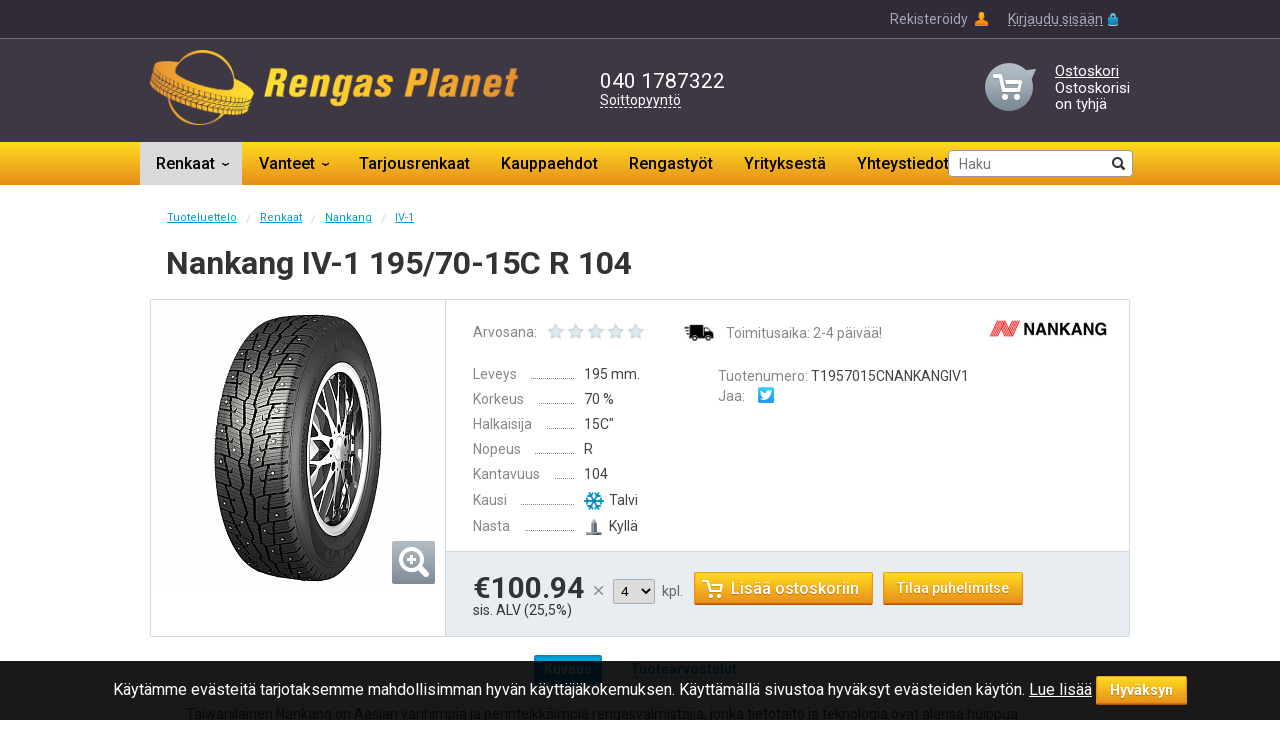

--- FILE ---
content_type: text/html; charset=UTF-8
request_url: https://rengasplanet.fi/catalog/tires/nankang/iv-1/Nankang-IV-1-195-70-15C-R-104/
body_size: 28686
content:
<!DOCTYPE html>
<html xmlns="http://www.w3.org/1999/xhtml">
	<head>
				<meta name="viewport" content="width=device-width, minimum-scale=1, maximum-scale=1, initial-scale=1, user-scalable=no" />
		<meta name="HandheldFriendly" content="true" />	
		<meta name="apple-mobile-web-app-capable" content="yes" />
		<meta name="apple-mobile-web-app-status-bar-style" content="black" />
		<meta name="SKYPE_TOOLBAR" content="SKYPE_TOOLBAR_PARSER_COMPATIBLE" />
		<link href="https://fonts.googleapis.com/css?family=Roboto:300,300i,400,400i,500,500i,700,700i,900,900i" rel="stylesheet">
		<meta http-equiv="Content-Type" content="text/html; charset=UTF-8" />
<link href="/bitrix/js/ui/design-tokens/dist/ui.design-tokens.min.css?170560528622029" type="text/css"  rel="stylesheet" />
<link href="/bitrix/cache/css/s1/aspro_tires/kernel_fileman/kernel_fileman_v1.css?172504978312918" type="text/css"  rel="stylesheet" />
<link href="/bitrix/cache/css/s1/aspro_tires/page_06699f92be6522b0ffccb4554bf3340f/page_06699f92be6522b0ffccb4554bf3340f_v1.css?172504978339030" type="text/css"  rel="stylesheet" />
<link href="/bitrix/panel/main/popup.min.css?170560523520774" type="text/css"  rel="stylesheet" />
<link href="/bitrix/cache/css/s1/aspro_tires/template_a1f32e67e75df42f0cc807976d2697d4/template_a1f32e67e75df42f0cc807976d2697d4_v1.css?1725049760216816" type="text/css"  data-template-style="true" rel="stylesheet" />
<script type="text/javascript">if(!window.BX)window.BX={};if(!window.BX.message)window.BX.message=function(mess){if(typeof mess==='object'){for(let i in mess) {BX.message[i]=mess[i];} return true;}};</script>
<script type="text/javascript">(window.BX||top.BX).message({'pull_server_enabled':'N','pull_config_timestamp':'0','pull_guest_mode':'N','pull_guest_user_id':'0'});(window.BX||top.BX).message({'PULL_OLD_REVISION':'This page must be reloaded to ensure proper site functioning and to continue work.'});</script>
<script type="text/javascript">(window.BX||top.BX).message({'JS_CORE_LOADING':'Loading...','JS_CORE_WINDOW_CLOSE':'Close','JS_CORE_WINDOW_EXPAND':'Expand','JS_CORE_WINDOW_NARROW':'Restore','JS_CORE_WINDOW_SAVE':'Save','JS_CORE_WINDOW_CANCEL':'Cancel','JS_CORE_H':'h','JS_CORE_M':'m','JS_CORE_S':'s','JS_CORE_NO_DATA':'- No data -','JSADM_AI_HIDE_EXTRA':'Hide extra items','JSADM_AI_ALL_NOTIF':'All notifications','JSADM_AUTH_REQ':'Authentication is required!','JS_CORE_WINDOW_AUTH':'Log In','JS_CORE_IMAGE_FULL':'Full size','JS_CORE_WINDOW_CONTINUE':'Continue'});</script>

<script type="text/javascript" src="/bitrix/js/main/core/core.min.js?1705605346219752"></script>

<script>BX.setJSList(['/bitrix/js/main/core/core_ajax.js','/bitrix/js/main/core/core_promise.js','/bitrix/js/main/polyfill/promise/js/promise.js','/bitrix/js/main/loadext/loadext.js','/bitrix/js/main/loadext/extension.js','/bitrix/js/main/polyfill/promise/js/promise.js','/bitrix/js/main/polyfill/find/js/find.js','/bitrix/js/main/polyfill/includes/js/includes.js','/bitrix/js/main/polyfill/matches/js/matches.js','/bitrix/js/ui/polyfill/closest/js/closest.js','/bitrix/js/main/polyfill/fill/main.polyfill.fill.js','/bitrix/js/main/polyfill/find/js/find.js','/bitrix/js/main/polyfill/matches/js/matches.js','/bitrix/js/main/polyfill/core/dist/polyfill.bundle.js','/bitrix/js/main/core/core.js','/bitrix/js/main/polyfill/intersectionobserver/js/intersectionobserver.js','/bitrix/js/main/lazyload/dist/lazyload.bundle.js','/bitrix/js/main/polyfill/core/dist/polyfill.bundle.js','/bitrix/js/main/parambag/dist/parambag.bundle.js']);
</script>
<script type="text/javascript">(window.BX||top.BX).message({'JS_CORE_LOADING':'Loading...','JS_CORE_WINDOW_CLOSE':'Close','JS_CORE_WINDOW_EXPAND':'Expand','JS_CORE_WINDOW_NARROW':'Restore','JS_CORE_WINDOW_SAVE':'Save','JS_CORE_WINDOW_CANCEL':'Cancel','JS_CORE_H':'h','JS_CORE_M':'m','JS_CORE_S':'s','JS_CORE_NO_DATA':'- No data -','JSADM_AI_HIDE_EXTRA':'Hide extra items','JSADM_AI_ALL_NOTIF':'All notifications','JSADM_AUTH_REQ':'Authentication is required!','JS_CORE_WINDOW_AUTH':'Log In','JS_CORE_IMAGE_FULL':'Full size','JS_CORE_WINDOW_CONTINUE':'Continue'});</script>
<script bxrunfirst>LHE_MESS = window.LHE_MESS = {'Image':'Image','Video':'Video','ImageSizing':'Size (W / H)'}; (window.BX||top.BX).message({'CreateLink':'Link','EditLink':'Edit Link','DialogSave':'Save','DialogCancel':'Cancel','DialogClose':'Close','Width':'Width','Height':'Height','Anchor':'Anchor','DeleteLink':'Delete Link','Image':'Image','EditImage':'Edit image','SpecialChar':'Insert special character','Bold':'Bold','Italic':'Italic','Underline':'Underline','RemoveFormat':'Reset format','InsertHr':'Horizontal line','JustifyLeft':'Left','JustifyCenter':'Center','JustifyRight':'Right','JustifyFull':'Justify','Outdent':'Outdent','Indent':'Indent','OrderedList':'Numbered list','UnorderedList':'Bullet list','InsertTable':'Table','SmileList':'Smileys','HeaderList':'Format','FontList':'Font','FontSizeList':'Font size','BackColor':'Background Color','ForeColor':'Text Color','Video':'Video','InsertVideo':'Insert Video','EditVideo':'Edit Video','VideoProps':'Video Properties','VideoPath':'Video Path','VideoPreviewPath':'Video Preview Path','VideoAutoplay':'Auto Playback','VideoVolume':'Volume','LinkProps':'Link Properties','LinkText':'Link Text','LinkHref':'Link URL','LinkTitle':'Tooltip','LinkTarget':'Target ','LinkTarget_def':'- default - ','LinkTarget_blank':'new window','LinkTarget_parent':'parent window','LinkTarget_self':'current window','LinkTarget_top':'topmost window','AnchorProps':'Anchor Properties','AnchorName':'Bookmark Name','ImageProps':'Image Properties','ImageSrc':'Image Path','ImageTitle':'Tooltip','ImgAlign':'Align','ImgAlignTop':'top','ImgAlignRight':'right','ImgAlignBottom':'bottom','ImgAlignLeft':'left','ImgAlignMiddle':'center','ImageSizing':'Size (W / H)','ImageSaveProp':'Keep proportions','ImagePreview':'Preview','Normal':'Normal','Heading':'Title','Preformatted':'Preformatted','DefaultColor':'Default','DragFloatingToolbar':'Toolbar','Quote':'Quote text','InsertCode':'Wrap text in code tag','InsertCut':'Insert cut','Translit':'Transliterate text','CutTitle':'Text below CUT tag is hidden in previews','TableRows':'Rows','TableCols':'Columns','TableModel':'Table Layout Preview','Source':'HTML Code Mode','BBSource':'BB Code Mode','On':'on','Off':'off','Strike':'Strikethrough','ListItems':'List Items','AddLI':'Add List Item','AddLITitle':'Add List Item (Enter)','DelListItem':'Delete List Item','ResizerTitle':'Resize','CodeDel':'Click Shift+Del to delete the entire code fragment','OnPasteProcessing':'Processing new text...'});</script>

<!-- Convead Widget -->
<script>
  window.ConveadSettings = {
    
    
    app_key: '5ae4f29b88b19773e9b82941f8654903'
  };

  (function(w,d,c){w[c]=w[c]||function(){(w[c].q=w[c].q||[]).push(arguments)};var ts = (+new Date()/86400000|0)*86400;var s = d.createElement('script');s.type = 'text/javascript';s.async = true;s.charset = 'utf-8';s.src = 'https://tracker.convead.io/widgets/'+ts+'/widget-5ae4f29b88b19773e9b82941f8654903.js';var x = d.getElementsByTagName('script')[0];x.parentNode.insertBefore(s, x);})(window,document,'convead');
  
</script>
<!-- /Convead Widget -->
<script type="text/javascript">(window.BX||top.BX).message({'LANGUAGE_ID':'fi','FORMAT_DATE':'DD.MM.YYYY','FORMAT_DATETIME':'DD.MM.YYYY HH:MI:SS','COOKIE_PREFIX':'BITRIX_SM','SERVER_TZ_OFFSET':'0','UTF_MODE':'Y','SITE_ID':'s1','SITE_DIR':'/','USER_ID':'','SERVER_TIME':'1769031121','USER_TZ_OFFSET':'0','USER_TZ_AUTO':'Y','bitrix_sessid':'7b130f090348efdb817b43d787a2fb5d'});</script>


<script type="text/javascript"  src="/bitrix/cache/js/s1/aspro_tires/kernel_main/kernel_main_v1.js?1725049764161560"></script>
<script type="text/javascript" src="/bitrix/js/pull/protobuf/protobuf.min.js?164398565676433"></script>
<script type="text/javascript" src="/bitrix/js/pull/protobuf/model.min.js?164398565614190"></script>
<script type="text/javascript" src="/bitrix/js/main/core/core_promise.min.js?16439842132490"></script>
<script type="text/javascript" src="/bitrix/js/rest/client/rest.client.min.js?16439848729240"></script>
<script type="text/javascript" src="/bitrix/js/pull/client/pull.client.min.js?170560526848309"></script>
<script type="text/javascript" src="/bitrix/js/socialservices/ss.js?17056350941419"></script>
<script type="text/javascript" src="/bitrix/js/main/jquery/jquery-1.12.4.min.js?170560518497163"></script>
<script type="text/javascript" src="/bitrix/js/main/ajax.js?164396673435509"></script>
<script type="text/javascript" src="/bitrix/js/main/rsasecurity.min.js?164396678313967"></script>
<script type="text/javascript" src="/bitrix/js/main/cphttprequest.min.js?16439667353623"></script>
<script type="text/javascript"  src="/bitrix/cache/js/s1/aspro_tires/kernel_fileman/kernel_fileman_v1.js?1725049783145300"></script>
<script type="text/javascript">BX.setJSList(['/bitrix/js/main/session.js','/bitrix/js/main/pageobject/pageobject.js','/bitrix/js/main/core/core_window.js','/bitrix/js/main/core/core_fx.js','/bitrix/js/main/date/main.date.js','/bitrix/js/main/core/core_date.js','/bitrix/js/main/utils.js','/bitrix/js/fileman/light_editor/le_dialogs.js','/bitrix/js/fileman/light_editor/le_controls.js','/bitrix/js/fileman/light_editor/le_toolbarbuttons.js','/bitrix/js/fileman/light_editor/le_core.js','/bitrix/templates/aspro_tires/components/bitrix/catalog.element/wheels_tires/script.js','/bitrix/components/bitrix/search.title/script.js','/bitrix/templates/aspro_tires/components/web38/nestablemenupro/horizontal/script.js','/bitrix/templates/aspro_tires/js/jquery-1.8.3.js','/bitrix/templates/aspro_tires/js/jqModal.js','/bitrix/templates/aspro_tires/js/jquery.flexslider-min.js','/bitrix/templates/aspro_tires/js/jquery-ui-1.10.2.custom.min.js','/bitrix/templates/aspro_tires/js/jquery.maskedinput-1.2.2.js','/bitrix/templates/aspro_tires/js/jquery.fancybox.js','/bitrix/templates/aspro_tires/js/jquery.placeholder.min.js','/bitrix/templates/aspro_tires/js/jquery.validate.min.js','/bitrix/templates/aspro_tires/js/jquery.history.js','/bitrix/templates/aspro_tires/js/detectmobilebrowser.js','/bitrix/templates/aspro_tires/js/equalize.min.js','/bitrix/templates/aspro_tires/js/jquery.bxslider.min.js','/bitrix/templates/aspro_tires/js/main.js']);</script>
<script type="text/javascript">BX.setCSSList(['/bitrix/js/fileman/light_editor/light_editor.css','/bitrix/templates/aspro_tires/components/bitrix/catalog.element/wheels_tires/style.css','/bitrix/templates/aspro_tires/components/aspro/iblock.vote/section_rating/style.css','/bitrix/templates/aspro_tires/components/bitrix/forum.topic.reviews/element_reviews/style.css','/bitrix/templates/aspro_tires/css/jquery.fancybox.css','/bitrix/templates/aspro_tires/styles.css','/bitrix/templates/aspro_tires/css/media.css','/bitrix/templates/aspro_tires/themes/rengas/style.css','/bitrix/templates/aspro_tires/css/custom.css','/bitrix/templates/.default/ajax/ajax.css','/bitrix/components/bitrix/search.title/templates/.default/style.css','/bitrix/templates/aspro_tires/components/web38/nestablemenupro/horizontal/style.css']);</script>
<script type="text/javascript">
					(function () {
						"use strict";

						var counter = function ()
						{
							var cookie = (function (name) {
								var parts = ("; " + document.cookie).split("; " + name + "=");
								if (parts.length == 2) {
									try {return JSON.parse(decodeURIComponent(parts.pop().split(";").shift()));}
									catch (e) {}
								}
							})("BITRIX_CONVERSION_CONTEXT_s1");

							if (cookie && cookie.EXPIRE >= BX.message("SERVER_TIME"))
								return;

							var request = new XMLHttpRequest();
							request.open("POST", "/bitrix/tools/conversion/ajax_counter.php", true);
							request.setRequestHeader("Content-type", "application/x-www-form-urlencoded");
							request.send(
								"SITE_ID="+encodeURIComponent("s1")+
								"&sessid="+encodeURIComponent(BX.bitrix_sessid())+
								"&HTTP_REFERER="+encodeURIComponent(document.referrer)
							);
						};

						if (window.frameRequestStart === true)
							BX.addCustomEvent("onFrameDataReceived", counter);
						else
							BX.ready(counter);
					})();
				</script>
<link rel="shortcut icon" href="/bitrix/templates/aspro_tires/themes/rengas/images/favicon.ico" type="image/x-icon" />
<script type="text/javascript">var ajaxMessages = {wait:"Loading..."}</script>



<script type="text/javascript"  src="/bitrix/cache/js/s1/aspro_tires/template_e3844fbd371ab50398a609f4d833f460/template_e3844fbd371ab50398a609f4d833f460_v1.js?1725049760494725"></script>
<script type="text/javascript"  src="/bitrix/cache/js/s1/aspro_tires/page_6a4d1cf7a2942f2d2445b13c760fc27a/page_6a4d1cf7a2942f2d2445b13c760fc27a_v1.js?17250497839047"></script>
<script type="text/javascript">var _ba = _ba || []; _ba.push(["aid", "d8b94f8b85d0f9f2ff0a45ac73b1e2b5"]); _ba.push(["host", "rengasplanet.fi"]); _ba.push(["ad[ct][item]", "[base64]"]);_ba.push(["ad[ct][user_id]", function(){return BX.message("USER_ID") ? BX.message("USER_ID") : 0;}]);_ba.push(["ad[ct][recommendation]", function() {var rcmId = "";var cookieValue = BX.getCookie("BITRIX_SM_RCM_PRODUCT_LOG");var productId = 65987;var cItems = [];var cItem;if (cookieValue){cItems = cookieValue.split(".");}var i = cItems.length;while (i--){cItem = cItems[i].split("-");if (cItem[0] == productId){rcmId = cItem[1];break;}}return rcmId;}]);_ba.push(["ad[ct][v]", "2"]);(function() {var ba = document.createElement("script"); ba.type = "text/javascript"; ba.async = true;ba.src = (document.location.protocol == "https:" ? "https://" : "http://") + "bitrix.info/ba.js";var s = document.getElementsByTagName("script")[0];s.parentNode.insertBefore(ba, s);})();</script>


					
			
			
							
								 
		 
		 
		 
		 
		 
		 
		 
		 
		 
		 
		 
						<script>
			var arTiresOptions = ({"TIRES_SITE_DIR" : "/", "CALLBACK_FORM_ID" : "6" , "PRODUCT_REQUEST_FORM_ID" : "8"});
			$(document).ready(function(){$('.phone-input').mask('+9 (999) 999-99-99');});
			jQuery.extend(jQuery.validator.messages,{required: 'Täytä tämä kenttä', email: 'Väärä formaatti!'});
		</script>
		<!--[if gte IE 9]>
			<script src="/bitrix/templates/aspro_tires/js/dist/html5.js"></script>
			<style type="text/css">.gradient {filter: none;}</style>
		<![endif]-->		
				
				<title>Nankang IV-1 195/70-15C R 104</title>
		<!-- Facebook Pixel Code -->
		<script>
			!function(f,b,e,v,n,t,s)
			{if(f.fbq)return;n=f.fbq=function(){n.callMethod?
				n.callMethod.apply(n,arguments):n.queue.push(arguments)};
				if(!f._fbq)f._fbq=n;n.push=n;n.loaded=!0;n.version='2.0';
				n.queue=[];t=b.createElement(e);t.async=!0;
				t.src=v;s=b.getElementsByTagName(e)[0];
				s.parentNode.insertBefore(t,s)}(window,document,'script',
				'https://connect.facebook.net/en_US/fbevents.js');
			fbq('init', '1354915257898348');
			fbq('track', 'PageView');
		</script>
		<noscript>
			<img height="1" width="1"
				 src="https://www.facebook.com/tr?id=1354915257898348&ev=PageView
&noscript=1"/>
		</noscript>
		<!-- End Facebook Pixel Code -->
		<script type="text/javascript">
			window.smartlook||(function(d) {
			var o=smartlook=function(){ o.api.push(arguments)},h=d.getElementsByTagName('head')[0];
			var c=d.createElement('script');o.api=new Array();c.async=true;c.type='text/javascript';
			c.charset='utf-8';c.src='//rec.smartlook.com/recorder.js';h.appendChild(c);
			})(document);
			smartlook('init', '1b3b0d1262e623847a6b4bb2c5ee73cdbf38d060');
		</script>
	</head>

	<body id="main">
			 
    <div class="cookies-row">
        <p>
            Käytämme evästeitä tarjotaksemme mahdollisimman hyvän käyttäjäkokemuksen. Käyttämällä sivustoa hyväksyt evästeiden käytön. <a href='/delivery/'>Lue lisää</a>
            <button class="button_orange" id="accept-cookies"><span>Hyväksyn</span></button>
        </p>
    </div>
				<div class="top-h-row">
				<div class="top_wrapper">
					<div class="h-user-block" id="personal_block">
						
<script type="text/javascript">
top.BX.defer(top.rsasec_form_bind)({'formid':'system_auth_form6zOYVN','key':{'M':'eWfSsHXzqeJ1PBYbzEqdzBEqOBfT8/1cGX6baZgASJ2e1HY0vZa8E/Lu/ODuvWtJ0KhIoAeghYC2ivtuXmrQcg79ZRJraNS8ky4G0H6vBIXPjSKlgcX1DYzwdIIHfdWKVIwJ7r0sHHJwYYUqW6TINbHyHoKY7/bQO5aQZWcYeKI=','E':'AQAB','chunk':'128'},'rsa_rand':'iavlx683izm9wo6mcqy0','params':['USER_PASSWORD']});
</script>

	<form id="auth_params" action="/ajax/show_personal_block.php">
		<input type="hidden" id="dfgdfg" name="REGISTER_URL" value="/auth/" />
		<input type="hidden" id="dfgfgddfg" name="FORGOT_PASSWORD_URL" value="/auth/forgot-password" />
		<input type="hidden" id="dfgdfgdfg" name="PROFILE_URL" value="/personal/" />
		<input type="hidden" id="dfgfgdddfg" name="SHOW_ERRORS" value="Y" />
	</form>

	<div class="module-enter no-have-user">
		<!--noindex--><a class="reg" rel="nofollow" href="/auth/registration/"><span>Rekisteröidy</span></a><!--/noindex-->	
		<!--noindex--><a class="avtorization-call enter"  rel="nofollow"><span>Kirjaudu sisään</span></a><!--/noindex-->
	</div>
					</div>
					<noindex>
					<nav class="left-nav">
						<span class="top_left_menu">						

												
					
						<script>
							$(document).ready(function()
							{
								$(".top_left_menu a").live("click", function()
								{
									if (!$(this).is(".cur"))
									{
										$(".top_left_menu a").removeClass("cur"); 
										$(this).addClass("cur");
									}
								});
							});
						</script>	
						</span>
					</nav>
					</noindex>
				
				</div>
			</div>
			
			<header id="header">

			<div style="max-width: 1000px; margin: 0 auto;">
				<table class="middle-h-row" cellspacing="0" cellpadding="0" border="0" width="100%"><tr><td>
					<div class="logo mob"><a href="/"><img src="/bitrix/templates/aspro_tires/themes/rengas/images/logo.png" /></a></div>
					<div class="logo desktop"><a href="/"><img src="/bitrix/templates/aspro_tires/images/logo-n.png" /></a></div>
					<div class="phone-block">
						<span class="border-wrapp">
							<span class="phone-code">040</span>
							<span class="phone">1787322</span>
						</span><br />
						<!--noindex--><a class="callback pseudo" rel="nofollow" title= "Soittopyyntö">Soittopyyntö</a><!--/noindex-->
					</div>
												<div class="header-cart-block" id="basket_line">
						<!--noindex-->
	<div class="cart empty_cart">
		<a href="/basket/" rel="nofollow">Ostoskori</a><br />
		<span>Ostoskorisi<br> on tyhjä</span>
	</div>
<!--/noindex-->

<div class="module-drop-cart">

<div class="top-arr"></div>
<div class="table-title">Ostoskori</div>
<a href="#" class="close jqmClose"></a>
<table class="cart-shell">
	<tbody>
							</tbody>
</table>

		<div class="but-row">
	<a href="/basket/" class="button25  grey go-to-cart"><span>Siirry ostoskoriin</span></a>
</div>
</div>
<script>
	$(document).ready(function(){
		function onLoadjqm(name, hash){
			$('.'+name+'_frame').jqmAddClose('.jqmClose');
			
			$('.jqmOverlay').css('opacity', 0);
			$('.'+name+'_frame').css('right', $('#wrapper').offset().left);
			
			$('.'+name+'_frame').show();
			//alert(1);
			$("html,body").scrollTop(0);
		}
		
		$('.basket_frame').remove();
		//$('#header').append('<div class="basket_frame module-drop-cart"></div>');
		
		//$('.basket_frame').jqm({trigger: '.cart-call', onLoad: function(hash){ onLoadjqm('basket', hash); }, ajax: '/ajax/popup_basket.php'});
$.fn.cartToggle = function(){
				var $this = $(this),
					cart = $('.module-drop-cart');	

				$this.click(function(e){
					e.preventDefault();

					if( cart.is(':visible')){
						$this.removeClass('cart_active');
						cart.fadeOut(200);	
					}else{
						$this.addClass('cart_active');
						cart.fadeIn(200);					
					}
				})				
		
				$("html ,  body").live('mousedown', function(e) {
					e.stopPropagation(); 
					$this.removeClass('cart_active');		
					cart.fadeOut(200);
				});
				
				cart.find('*').live('mousedown', function(e) {
					e.stopPropagation();          
				});	
		}
		
		$('.cart-call').unbind();
		$('.cart-call').cartToggle()
	})
</script>
					</div>
				</td></tr></table>
				
				</div>
				
				<nav class="main-nav gradient"> 
				<div style="max-width: 1000px; margin: 0 auto;">
					<div class="search">
						<form action="/catalog/search/" class="search1">
	<input id="title-search-input" class="search_field1" type="text" name="q" placeholder="Haku" autocomplete="off" />
	<input id="search-submit-button" type="submit" class="submit"/>	
			<div id="title-search"></div>
		<script>
	BX.ready(function(){
		new JCTitleSearch({
			'AJAX_PAGE' : '/catalog/tires/nankang/iv-1/Nankang-IV-1-195-70-15C-R-104/',
			'CONTAINER_ID': 'title-search',
			'INPUT_ID': 'title-search-input',
			'MIN_QUERY_LEN': 2
		});
	});
</script>
	</form>					</div>
						


	<ul class="mini-menu">
		<li>
			<a class="mini_menu_opener"><span>Valikko</span><i></i></a>
			<div class="mini-menu-wrapp">
				<ul>
																		<li>
								<a href="/catalog/tires/" class="gradient cur">Renkaat</a>
							</li>
																								<li>
								<a href="/catalog/wheels/" class="gradient">Vanteet</a>
							</li>
																								<li>
								<a href="/renkaat/tarjous/" class="gradient">Tarjousrenkaat</a>
							</li>
																								<li>
								<a href="/delivery/" class="gradient">Kauppaehdot</a>
							</li>
																								<li>
								<a href="/rengastyot/" class="gradient">Rengastyöt</a>
							</li>
																								<li>
								<a href="/about/" class="gradient">Yrityksestä</a>
							</li>
																								<li>
								<a href="/contacts/" class="gradient">Yhteystiedot</a>
							</li>
																<li>
						<div class="mini-search">
							<form action="/catalog/search/" class="search1">
	<input id="title-search-input" class="search_field1" type="text" name="q" placeholder="Haku" autocomplete="off" />
	<input id="search-submit-button" type="submit" class="submit"/>	
	</form>						</div>
					</li>
				</ul>
			</div>
		</li>
	</ul>
		<ul class="topmenu">
							<li class=" current">
					<a class="parent" href="/catalog/tires/">Renkaat</a>
										<div class="child_submenu">
																<div class="sub_parent">
					<a href="javascript:void(0)" class="sub-parent-link" onclick="return false">VALMISTAJA</a>
																																						<a href="/catalog/tires/bridgestone/" >Bridgestone</a>
																																	<a href="/catalog/tires/dunlop/" >Dunlop</a>
																																	<a href="/catalog/tires/goodyear/" >Goodyear</a>
																																	<a href="/catalog/tires/kumho/" >Kumho</a>
																																	<a href="/catalog/tires/landsail/" >Landsail</a>
																																	<a href="/catalog/tires/michelin/" >Michelin</a>
																																	<a href="/catalog/tires/nexen/" >Nexen</a>
																																	<a href="/catalog/tires/nokian/" >Nokian</a>
																																	<a href="/catalog/tires/nordman/" >Nordman</a>
																																	<a href="/catalog/tires/pirelli/" >Pirelli</a>
																																	<a href="/catalog/tires/roadstone/" >Roadstone</a>
																																					</div>
						<div class="sub_parent">
							<a href="/renkaat/henkiloauto/" class="sub-parent-link clickable" >HENKILÖAUTO</a>
																														<a href="/renkaat/henkiloauto/talvirenkaat/" >Talvirenkaat</a>
																																	<a href="/renkaat/henkiloauto/nastarenkaat/" >Nastarenkaat</a>
																																	<a href="/renkaat/henkiloauto/kitkarenkaat/" >Kitkarenkaat</a>
																																	<a href="/renkaat/henkiloauto/kesarenkaat/" >Kesärenkaat</a>
																																					</div>
						<div class="sub_parent">
							<a href="/renkaat/maasturi/" class="sub-parent-link clickable" >MAASTURI</a>
																														<a href="/renkaat/maasturi/talvirenkaat/" >Talvirenkaat</a>
																																	<a href="/renkaat/maasturi/nastarenkaat/" >Nastarenkaat</a>
																																	<a href="/renkaat/maasturi/kitkarenkaat/" >Kitkarenkaat</a>
																																	<a href="/renkaat/maasturi/kesarenkaat/" >Kesärenkaat</a>
																																					</div>
						<div class="sub_parent">
							<a href="/renkaat/pakettiauto/" class="sub-parent-link clickable" >PAKETTIAUTO</a>
																														<a href="/renkaat/pakettiauto/talvirenkaat/" >Talvirenkaat</a>
																																	<a href="/renkaat/pakettiauto/nastarenkaat/" >Nastarenkaat</a>
																																	<a href="/renkaat/pakettiauto/kitkarenkaat/" >Kitkarenkaat</a>
																																	<a href="/renkaat/pakettiauto/kesarenkaat/" >Kesärenkaat</a>
																							</div>
										</li>
							<li class="">
					<a class="parent" href="/catalog/wheels/">Vanteet</a>
										<div class="child_submenu">
																<div class="sub_parent">
					<a href="javascript:void(0)" class="sub-parent-link" onclick="return false">VALMISTAJA</a>
																																						<a href="/catalog/wheels/alutec_germaniya/" >Alutec</a>
																																	<a href="/catalog/wheels/american_racing_ssha/" >American Racing</a>
																																	<a href="/catalog/wheels/ats_germaniya/" >ATS</a>
																																	<a href="/catalog/wheels/forsage/" >Forsage</a>
																																	<a href="/catalog/wheels/gr_walpax_ind_/" >GR, Walpax Ind.</a>
																																	<a href="/catalog/wheels/kfz_avstriya/" >KFZ</a>
																																	<a href="/catalog/wheels/l_a_connection_usa/" >L.A.Connection</a>
																																	<a href="/catalog/wheels/ls/" >LS</a>
																																	<a href="/catalog/wheels/nitro_kitay/" >Nitro</a>
																																	<a href="/catalog/wheels/oz_italiya/" >OZ</a>
																																	<a href="/catalog/wheels/rapid/" >RAPID</a>
																																	<a href="/catalog/wheels/replica_italiya/" >Replica</a>
																																	<a href="/catalog/wheels/sword_kitay/" >Sword</a>
																																	<a href="/catalog/wheels/trebl/" >TREBL</a>
																							</div>
										</li>
							<li class="">
					<a  href="/renkaat/tarjous/">Tarjousrenkaat</a>
									</li>
							<li class="">
					<a  href="/delivery/">Kauppaehdot</a>
									</li>
							<li class="">
					<a  href="/rengastyot/">Rengastyöt</a>
									</li>
							<li class="">
					<a  href="/about/">Yrityksestä</a>
									</li>
							<li class="">
					<a  href="/contacts/">Yhteystiedot</a>
									</li>
					</ul>
<script>
	$(".mini-menu .mini_menu_opener").on("click", function()
	{
		$(".main-nav .mini-menu-wrapp").slideToggle(200);
	});
	
	$(window).resize(function()
	{
		if ($(window).width()>700)
		{
			$(".main-nav .mini-menu-wrapp").slideUp(200);
			$("ul.mini-menu a").removeClass("cur");
		}
	});
	
	$(document).ready(function()
	{
		$(".main-nav li").hover(
			function()
			{
				var subMenu = $(this).find(".child_submenu");
				if (subMenu.length)
				{
					$(this).find("a").first().addClass("cur");
					subMenu.css({display: "flex"});
				}
			},
			function()
			{
				var subMenu = $(this).find(".child_submenu");
				if (subMenu.length)
				{
					if (!$(this).find("a.parent-cur").length)
					{
						$(this).find("a").first().removeClass("cur");
					}
					subMenu.css({display: "none"});
				}
			}
		);
		$(".main-nav li a").live("click", function(event)
		{
			event.stopPropagation();
			if (!$(this).is(".mini_menu_opener"))
			{
				if ($(this).parents(".mini-menu-wrapp").length ) 
				{ 	
					$(this).parents(".mini-menu-wrapp").find("li a").removeClass("cur"); 
				}
				if (!$(this).parents(".child_submenu").length) 
				{
					$("ul.menu-wrapp").find("a").removeClass("parent-cur");
					$(this).parents("li").find("a").removeClass("cur"); 
				}
				else 
				{ 
					$(this).parents(".child_submenu").find("a").removeClass("cur"); 
					$(this).parents("ul.menu-wrapp").find("li a").removeClass("cur");
					$(this).parents(".child_submenu").prev("a").addClass("parent-cur").addClass("cur");
				}
				if($(this).parent("li").parent("ul.menu-wrapp").length && !$(this).parents(".child_submenu").length)
				{
					$("ul.menu-wrapp").find("li a").removeClass("cur");
				}
				if($(this).find(".child_submenu"))
				{
					$(this).addClass("parent-cur");

				}	
				$(this).addClass("cur");
			}

			else
			{
				if ($(this).is(".cur"))
				{
					$(this).removeClass("cur");
				}
				else
				{
					$(this).addClass("cur");
				}
				
			}
		});
	});
</script>										</div>
				</nav>
			</header>
		
		<div id="wrapper">
			
			<section id="middle">
				<div id="container">
											<div class="module-breadcrumbs"><a href="/catalog/" title="Tuoteluettelo">Tuoteluettelo</a><span class="sep">/</span><a href="/catalog/tires/" title="Renkaat">Renkaat</a><span class="sep">/</span><a href="/catalog/tires/nankang/" title="Nankang">Nankang</a><span class="sep">/</span><a href="/catalog/tires/nankang/iv-1/" title="IV-1">IV-1</a></div>						<h1 class="page-heading">
							Nankang IV-1 195/70-15C R 104</h1>
										<div id="content"  >
									
					


<script type="text/javascript">
	$(function(){
		$('.main-fotos li').hide().first().show();
		$('.fotos-thumbs li').first().addClass('cur');
		$('.fotos-thumbs ').delegate('li:not(.cur)', 'click', function() {
			$(this).addClass('cur').siblings().removeClass('cur')
			.parents('.module-fotos').find('.main-fotos li').eq($(this).index()).addClass('visible').fadeIn().siblings('li').removeClass('visible').fadeOut();
		})
	})
</script>


<article class="article-product no-pl detail">

	<div class="module-fotos">
		<div class="ribbons">
			 								</div>

								<ul class="main-fotos">
																			<li>
						<a class="fancy" data-fancybox-group="t"   href="/upload/iblock/a65/IV-1.jpg">
							<span class="zoom"><i></i></span>
							<img src="/upload/resize_cache/iblock/a65/284_284_0/IV-1.jpg" alt="Nankang IV-1 195/70-15C R 104" title="Nankang IV-1 195/70-15C R 104" />
						</a>
					</li>
							</ul>

			

			</div>
    <pre style="display:none;">Array
(
    [ORIGINAL_PARAMETERS] => Array
        (
            [IBLOCK_TYPE] => aspro_tires_catalog
            [IBLOCK_ID] => 16
            [PROPERTY_CODE] => Array
                (
                    [0] => VYSOTA_PROFILYA
                    [1] => INDEKS_NAGRUZKI
                    [2] => INDEKS_SKOROSTI
                    [3] => RELATED_ITEMS
                    [4] => POSADOCHNYY_DIAMETR
                    [5] => SEZONNOST
                    [6] => SHIRINA_PROFILYA
                    [7] => SHIPY
                    [8] => NOVINKA
                    [9] => AKTSIYA
                    [10] => KHIT_PRODAZH
                    [11] => VYLET_DISKA
                    [12] => MEZHBOLTOVOE_RASSTOYANIE
                    [13] => POSADOCHNYY_DIAMETR_DISKA
                    [14] => SHIRINA_DISKA
                    [15] => NEW
                    [16] => HIT
                    [17] => SPIKES
                    [18] => 
                )

            [MATCHING_ELEMENT_PROPERTIES] => Array
                (
                    [POSADOCHNYY_DIAMETR_DISKA] => -
                    [SHIRINA_DISKA] => -
                    [COUNT_OTVERSTIY] => -
                    [DIAMETR_STUPITSY] => -
                    [MEZHBOLTOVOE_RASSTOYANIE] => -
                    [VYLET_DISKA] => -
                    [SHIRINA_PROFILYA] => SHIRINA_PROFILYA
                    [VYSOTA_PROFILYA] => VYSOTA_PROFILYA
                    [POSADOCHNYY_DIAMETR] => POSADOCHNYY_DIAMETR
                    [INDEKS_SKOROSTI] => INDEKS_SKOROSTI
                    [INDEKS_NAGRUZKI] => INDEKS_NAGRUZKI
                    [SEZONNOST] => SEZONNOST
                    [SHIPY] => SHIPY
                )

            [USE_STORE] => N
            [USE_MIN_AMOUNT] => Y
            [MIN_AMOUNT] => 4
            [MAX_AMOUNT] => 8
            [MAIN_TITLE] => Наличие на складах
            [MAIN_TITLE_LIST] => Наличие
            [USE_ONLY_MAX_AMOUNT] => Y
            [USE_STORE_PHONE] => Y
            [SCHEDULE] => Y
            [STORE_PATH] => /contacts/#store_id#/
            [DEFAULT_COUNT] => 4
            [LIST_PROPERTY_CODE] => Array
                (
                    [0] => VYSOTA_PROFILYA
                    [1] => POSADOCHNYY_DIAMETR
                    [2] => SEZONNOST
                    [3] => SHIRINA_PROFILYA
                    [4] => SHIPY
                    [5] => NOVINKA
                    [6] => AKTSIYA
                    [7] => KHIT_PRODAZH
                    [8] => MEZHBOLTOVOE_RASSTOYANIE
                    [9] => POSADOCHNYY_DIAMETR_DISKA
                    [10] => SHIRINA_DISKA
                    [11] => REST
                    [12] => DESCRIPTION
                    [13] => NEW
                    [14] => HIT
                    [15] => SPIKES
                    [16] => FILES
                    [17] => 
                )

            [META_KEYWORDS] => -
            [META_DESCRIPTION] => -
            [BROWSER_TITLE] => -
            [BASKET_URL] => /basket/
            [ACTION_VARIABLE] => action
            [PRODUCT_ID_VARIABLE] => id
            [SECTION_ID_VARIABLE] => SECTION_ID
            [PRODUCT_QUANTITY_VARIABLE] => quantity
            [PRODUCT_PROPS_VARIABLE] => prop
            [CACHE_TYPE] => N
            [CACHE_TIME] => 36000000
            [CACHE_GROUPS] => Y
            [SET_TITLE] => Y
            [SET_STATUS_404] => Y
            [PRICE_CODE] => Array
                (
                    [0] => BASE
                )

            [USE_PRICE_COUNT] => N
            [SHOW_PRICE_COUNT] => 1
            [PRICE_VAT_INCLUDE] => Y
            [PRICE_VAT_SHOW_VALUE] => N
            [USE_PRODUCT_QUANTITY] => Y
            [PRODUCT_PROPERTIES] => Array
                (
                    [0] => SEZONNOST
                    [1] => SHIPY
                )

            [LINK_IBLOCK_TYPE] => aspro_tires_catalog
            [LINK_IBLOCK_ID] => 16
            [LINK_PROPERTY_SID] => RELATED_ITEMS
            [LINK_ELEMENTS_URL] => 
            [USE_RATING] => Y
            [OFFERS_CART_PROPERTIES] => 
            [OFFERS_FIELD_CODE] => Array
                (
                    [0] => 
                    [1] => 
                )

            [OFFERS_PROPERTY_CODE] => Array
                (
                    [0] => 
                    [1] => 
                )

            [OFFERS_SORT_FIELD] => sort
            [OFFERS_SORT_ORDER] => asc
            [USE_REVIEW] => Y
            [MESSAGES_PER_PAGE] => 10
            [USE_CAPTCHA] => N
            [REVIEW_AJAX_POST] => Y
            [PATH_TO_SMILE] => /bitrix/images/forum/smile/
            [FORUM_ID] => 8
            [URL_TEMPLATES_READ] => 
            [SHOW_LINK_TO_FORUM] => Y
            [POST_FIRST_MESSAGE] => N
            [ELEMENT_ID] => 0
            [ELEMENT_CODE] => Nankang-IV-1-195-70-15C-R-104
            [SECTION_ID] => 0
            [SECTION_CODE] => iv-1
            [SECTION_URL] => /catalog/tires/#SECTION_CODE_PATH#/
            [DETAIL_URL] => /catalog/tires/#SECTION_CODE_PATH#/#ELEMENT_CODE#/
            [CONVERT_CURRENCY] => N
            [CURRENCY_ID] => 
            [USE_ELEMENT_COUNTER] => Y
            [DETAIL_PROPS_ANALOG] => 
            [DISCOUNT_PRICE_CODE] => 
            [MAX_COUNT] => 0
            [ADD_SECTIONS_CHAIN] => Y
            [PRODUCT_DISPLAY_MODE] => Y
            [CURRENT_BASE_PAGE] => /catalog/tires/nankang/iv-1/Nankang-IV-1-195-70-15C-R-104/
            [PARENT_NAME] => bitrix:catalog
            [PARENT_TEMPLATE_NAME] => wheels_tires_new
            [PARENT_TEMPLATE_PAGE] => element
        )

    [USE_CATALOG_BUTTONS] => Array
        (
            [add_product] => 1
        )

    [BUY_URL_TEMPLATE] => /catalog/tires/nankang/iv-1/Nankang-IV-1-195-70-15C-R-104/?action=BUY&amp;id=#ID#
    [ADD_URL_TEMPLATE] => /catalog/tires/nankang/iv-1/Nankang-IV-1-195-70-15C-R-104/?action=ADD2BASKET&amp;id=#ID#
    [SUBSCRIBE_URL_TEMPLATE] => /catalog/tires/nankang/iv-1/Nankang-IV-1-195-70-15C-R-104/?action=SUBSCRIBE_PRODUCT&amp;id=#ID#
    [COMPARE_URL_TEMPLATE] => /catalog/tires/nankang/iv-1/Nankang-IV-1-195-70-15C-R-104/?action=ADD_TO_COMPARE_LIST&amp;id=#ID#
    [COMPARE_DELETE_URL_TEMPLATE] => /catalog/tires/nankang/iv-1/Nankang-IV-1-195-70-15C-R-104/?action=DELETE_FROM_COMPARE_LIST&amp;id=#ID#
    [~BUY_URL_TEMPLATE] => /catalog/tires/nankang/iv-1/Nankang-IV-1-195-70-15C-R-104/?action=BUY&id=#ID#
    [~ADD_URL_TEMPLATE] => /catalog/tires/nankang/iv-1/Nankang-IV-1-195-70-15C-R-104/?action=ADD2BASKET&id=#ID#
    [~SUBSCRIBE_URL_TEMPLATE] => /catalog/tires/nankang/iv-1/Nankang-IV-1-195-70-15C-R-104/?action=SUBSCRIBE_PRODUCT&id=#ID#
    [~COMPARE_URL_TEMPLATE] => /catalog/tires/nankang/iv-1/Nankang-IV-1-195-70-15C-R-104/?action=ADD_TO_COMPARE_LIST&id=#ID#
    [~COMPARE_DELETE_URL_TEMPLATE] => /catalog/tires/nankang/iv-1/Nankang-IV-1-195-70-15C-R-104/?action=DELETE_FROM_COMPARE_LIST&id=#ID#
    [CONVERT_CURRENCY] => Array
        (
        )

    [CATALOGS] => Array
        (
            [16] => Array
                (
                    [IBLOCK_ID] => 16
                    [PRODUCT_IBLOCK_ID] => 0
                    [SKU_PROPERTY_ID] => 0
                    [VAT_ID] => 0
                    [YANDEX_EXPORT] => N
                    [SUBSCRIPTION] => N
                    [CATALOG_TYPE] => D
                    [CATALOG] => Y
                )

        )

    [MODULES] => Array
        (
            [iblock] => 1
            [catalog] => 1
            [currency] => 1
            [workflow] => 
        )

    [PRICES_ALLOW] => Array
        (
            [0] => 1
        )

    [CAT_PRICES] => Array
        (
            [BASE] => Array
                (
                    [ID] => 1
                    [CODE] => BASE
                    [SORT] => 100
                    [BASE] => Y
                    [XML_ID] => BASE
                    [TITLE] => 
                    [~TITLE] => 
                    [SELECT] => CATALOG_GROUP_1
                    [SELECT_EXTENDED] => Array
                        (
                            [0] => PRICE_1
                            [1] => CURRENCY_1
                            [2] => SCALED_PRICE_1
                        )

                    [CAN_VIEW] => 1
                    [CAN_BUY] => 1
                )

        )

    [ID] => 65987
    [~ID] => 65987
    [IBLOCK_ID] => 16
    [~IBLOCK_ID] => 16
    [CODE] => Nankang-IV-1-195-70-15C-R-104
    [~CODE] => Nankang-IV-1-195-70-15C-R-104
    [XML_ID] => VNNT_66332
    [~XML_ID] => VNNT_66332
    [NAME] => Nankang IV-1 195/70-15C R 104
    [~NAME] => Nankang IV-1 195/70-15C R 104
    [ACTIVE] => Y
    [~ACTIVE] => Y
    [DATE_ACTIVE_FROM] => 
    [~DATE_ACTIVE_FROM] => 
    [DATE_ACTIVE_TO] => 
    [~DATE_ACTIVE_TO] => 
    [SORT] => 500
    [~SORT] => 500
    [PREVIEW_TEXT] => 
    [~PREVIEW_TEXT] => 
    [PREVIEW_TEXT_TYPE] => text
    [~PREVIEW_TEXT_TYPE] => text
    [DETAIL_TEXT] => Taiwanilainen Nankang on Aasian vanhimpia ja perinteikkäimpiä rengasvalmistajia, jonka tietotaito ja teknologia ovat alansa huippua. Nankangilla on vahvaa kokemusta pohjoismaihin suunniteltujen talvirenkaiden valmistuksesta ja laadukkaat Nankang-talvirenkaat ovatkin saavuttaneet hyviä arvosteluja myös rengaslehdistössä.
    [~DETAIL_TEXT] => Taiwanilainen Nankang on Aasian vanhimpia ja perinteikkäimpiä rengasvalmistajia, jonka tietotaito ja teknologia ovat alansa huippua. Nankangilla on vahvaa kokemusta pohjoismaihin suunniteltujen talvirenkaiden valmistuksesta ja laadukkaat Nankang-talvirenkaat ovatkin saavuttaneet hyviä arvosteluja myös rengaslehdistössä.
    [DETAIL_TEXT_TYPE] => text
    [~DETAIL_TEXT_TYPE] => text
    [DATE_CREATE] => 28.01.2020 04:44:52
    [~DATE_CREATE] => 28.01.2020 04:44:52
    [CREATED_BY] => 0
    [~CREATED_BY] => 0
    [TAGS] => 
    [~TAGS] => 
    [TIMESTAMP_X] => 21.01.2026 01:30:26
    [~TIMESTAMP_X] => 21.01.2026 01:30:26
    [MODIFIED_BY] => 0
    [~MODIFIED_BY] => 0
    [IBLOCK_SECTION_ID] => 1771
    [~IBLOCK_SECTION_ID] => 1771
    [DETAIL_PAGE_URL] => /catalog/tires/nankang/iv-1/Nankang-IV-1-195-70-15C-R-104/
    [~DETAIL_PAGE_URL] => /catalog/tires/nankang/iv-1/Nankang-IV-1-195-70-15C-R-104/
    [DETAIL_PICTURE] => Array
        (
            [ID] => 8763
            [TIMESTAMP_X] => 28.01.2020 01:44:52
            [MODULE_ID] => iblock
            [HEIGHT] => 600
            [WIDTH] => 600
            [FILE_SIZE] => 102144
            [CONTENT_TYPE] => image/jpeg
            [SUBDIR] => iblock/a65
            [FILE_NAME] => IV-1.jpg
            [ORIGINAL_NAME] => IV-1.jpg
            [DESCRIPTION] => 
            [HANDLER_ID] => 
            [EXTERNAL_ID] => 29a3ca88362e805d6d313ef55dcd439b
            [VERSION_ORIGINAL_ID] => 
            [META] => 
            [SRC] => /upload/iblock/a65/IV-1.jpg
            [UNSAFE_SRC] => /upload/iblock/a65/IV-1.jpg
            [SAFE_SRC] => /upload/iblock/a65/IV-1.jpg
            [ALT] => Nankang IV-1 195/70-15C R 104
            [TITLE] => Nankang IV-1 195/70-15C R 104
        )

    [~DETAIL_PICTURE] => 8763
    [PREVIEW_PICTURE] => 
    [~PREVIEW_PICTURE] => 
    [LIST_PAGE_URL] => /catalog/tires/
    [~LIST_PAGE_URL] => /catalog/tires/
    [LANG_DIR] => /
    [~LANG_DIR] => /
    [EXTERNAL_ID] => VNNT_66332
    [~EXTERNAL_ID] => VNNT_66332
    [IBLOCK_TYPE_ID] => aspro_tires_catalog
    [~IBLOCK_TYPE_ID] => aspro_tires_catalog
    [IBLOCK_CODE] => aspro_tires_catalog_tires_s1
    [~IBLOCK_CODE] => aspro_tires_catalog_tires_s1
    [IBLOCK_EXTERNAL_ID] => aspro_tires_catalog_tires_s1
    [~IBLOCK_EXTERNAL_ID] => aspro_tires_catalog_tires_s1
    [LID] => s1
    [~LID] => s1
    [IPROPERTY_VALUES] => Array
        (
        )

    [PRODUCT] => Array
        (
            [TYPE] => 1
            [AVAILABLE] => Y
            [BUNDLE] => N
            [QUANTITY] => 20
            [QUANTITY_TRACE] => Y
            [CAN_BUY_ZERO] => N
            [MEASURE] => 0
            [SUBSCRIBE] => Y
            [VAT_ID] => 0
            [VAT_RATE] => 0
            [VAT_INCLUDED] => N
            [WEIGHT] => 0
            [WIDTH] => 0
            [LENGTH] => 0
            [HEIGHT] => 0
            [PAYMENT_TYPE] => S
            [RECUR_SCHEME_TYPE] => D
            [RECUR_SCHEME_LENGTH] => 0
            [TRIAL_PRICE_ID] => 0
            [USE_OFFERS] => 
        )

    [~CATALOG_TYPE] => 1
    [CATALOG_TYPE] => 1
    [~CATALOG_QUANTITY] => 20
    [CATALOG_QUANTITY] => 20
    [~CATALOG_QUANTITY_TRACE] => Y
    [CATALOG_QUANTITY_TRACE] => Y
    [~CATALOG_CAN_BUY_ZERO] => N
    [CATALOG_CAN_BUY_ZERO] => N
    [~CATALOG_SUBSCRIBE] => Y
    [CATALOG_SUBSCRIBE] => Y
    [PROPERTIES] => Array
        (
            [OTHER_PHOTO] => Array
                (
                    [ID] => 81
                    [IBLOCK_ID] => 16
                    [NAME] => Фотогалерея
                    [ACTIVE] => Y
                    [SORT] => 100
                    [CODE] => OTHER_PHOTO
                    [DEFAULT_VALUE] => 
                    [PROPERTY_TYPE] => F
                    [ROW_COUNT] => 1
                    [COL_COUNT] => 30
                    [LIST_TYPE] => L
                    [MULTIPLE] => Y
                    [XML_ID] => CML2_PICTURES
                    [FILE_TYPE] => 
                    [MULTIPLE_CNT] => 1
                    [LINK_IBLOCK_ID] => 0
                    [WITH_DESCRIPTION] => Y
                    [SEARCHABLE] => N
                    [FILTRABLE] => N
                    [IS_REQUIRED] => N
                    [VERSION] => 1
                    [USER_TYPE] => 
                    [USER_TYPE_SETTINGS] => 
                    [HINT] => 
                    [~NAME] => Фотогалерея
                    [~DEFAULT_VALUE] => 
                    [VALUE_ENUM] => 
                    [VALUE_XML_ID] => 
                    [VALUE_SORT] => 
                    [VALUE] => 
                    [PROPERTY_VALUE_ID] => 
                    [DESCRIPTION] => 
                    [~DESCRIPTION] => 
                    [~VALUE] => 
                )

            [VYSOTA_PROFILYA] => Array
                (
                    [ID] => 82
                    [IBLOCK_ID] => 16
                    [NAME] => Высота профиля
                    [ACTIVE] => Y
                    [SORT] => 200
                    [CODE] => VYSOTA_PROFILYA
                    [DEFAULT_VALUE] => 
                    [PROPERTY_TYPE] => S
                    [ROW_COUNT] => 1
                    [COL_COUNT] => 30
                    [LIST_TYPE] => L
                    [MULTIPLE] => N
                    [XML_ID] => 5f7427f6-f5c0-11e0-9217-001bfca365a0
                    [FILE_TYPE] => 
                    [MULTIPLE_CNT] => 5
                    [LINK_IBLOCK_ID] => 0
                    [WITH_DESCRIPTION] => N
                    [SEARCHABLE] => N
                    [FILTRABLE] => N
                    [IS_REQUIRED] => N
                    [VERSION] => 1
                    [USER_TYPE] => 
                    [USER_TYPE_SETTINGS] => 
                    [HINT] => 
                    [~NAME] => Высота профиля
                    [~DEFAULT_VALUE] => 
                    [VALUE_ENUM] => 
                    [VALUE_XML_ID] => 
                    [VALUE_SORT] => 
                    [VALUE] => 70
                    [PROPERTY_VALUE_ID] => 230485224
                    [DESCRIPTION] => 
                    [~VALUE] => 70
                    [~DESCRIPTION] => 
                )

            [INDEKS_NAGRUZKI] => Array
                (
                    [ID] => 83
                    [IBLOCK_ID] => 16
                    [NAME] => Индекс нагрузки
                    [ACTIVE] => Y
                    [SORT] => 300
                    [CODE] => INDEKS_NAGRUZKI
                    [DEFAULT_VALUE] => 
                    [PROPERTY_TYPE] => S
                    [ROW_COUNT] => 1
                    [COL_COUNT] => 30
                    [LIST_TYPE] => L
                    [MULTIPLE] => N
                    [XML_ID] => 5f7427f4-f5c0-11e0-9217-001bfca365a0
                    [FILE_TYPE] => 
                    [MULTIPLE_CNT] => 5
                    [LINK_IBLOCK_ID] => 0
                    [WITH_DESCRIPTION] => N
                    [SEARCHABLE] => N
                    [FILTRABLE] => N
                    [IS_REQUIRED] => N
                    [VERSION] => 1
                    [USER_TYPE] => 
                    [USER_TYPE_SETTINGS] => 
                    [HINT] => 
                    [~NAME] => Индекс нагрузки
                    [~DEFAULT_VALUE] => 
                    [VALUE_ENUM] => 
                    [VALUE_XML_ID] => 
                    [VALUE_SORT] => 
                    [VALUE] => 104
                    [PROPERTY_VALUE_ID] => 230485225
                    [DESCRIPTION] => 
                    [~VALUE] => 104
                    [~DESCRIPTION] => 
                )

            [INDEKS_SKOROSTI] => Array
                (
                    [ID] => 84
                    [IBLOCK_ID] => 16
                    [NAME] => Индекс скорости
                    [ACTIVE] => Y
                    [SORT] => 400
                    [CODE] => INDEKS_SKOROSTI
                    [DEFAULT_VALUE] => 
                    [PROPERTY_TYPE] => S
                    [ROW_COUNT] => 1
                    [COL_COUNT] => 30
                    [LIST_TYPE] => L
                    [MULTIPLE] => N
                    [XML_ID] => 5f7427fa-f5c0-11e0-9217-001bfca365a0
                    [FILE_TYPE] => 
                    [MULTIPLE_CNT] => 5
                    [LINK_IBLOCK_ID] => 0
                    [WITH_DESCRIPTION] => N
                    [SEARCHABLE] => N
                    [FILTRABLE] => N
                    [IS_REQUIRED] => N
                    [VERSION] => 1
                    [USER_TYPE] => 
                    [USER_TYPE_SETTINGS] => 
                    [HINT] => 
                    [~NAME] => Индекс скорости
                    [~DEFAULT_VALUE] => 
                    [VALUE_ENUM] => 
                    [VALUE_XML_ID] => 
                    [VALUE_SORT] => 
                    [VALUE] => R
                    [PROPERTY_VALUE_ID] => 230485226
                    [DESCRIPTION] => 
                    [~VALUE] => R
                    [~DESCRIPTION] => 
                )

            [VIDEO] => Array
                (
                    [ID] => 85
                    [IBLOCK_ID] => 16
                    [NAME] => Видео
                    [ACTIVE] => Y
                    [SORT] => 500
                    [CODE] => VIDEO
                    [DEFAULT_VALUE] => 
                    [PROPERTY_TYPE] => F
                    [ROW_COUNT] => 1
                    [COL_COUNT] => 30
                    [LIST_TYPE] => L
                    [MULTIPLE] => N
                    [XML_ID] => 288
                    [FILE_TYPE] => mpg, avi, wmv, mpeg, mpe, flv
                    [MULTIPLE_CNT] => 5
                    [LINK_IBLOCK_ID] => 0
                    [WITH_DESCRIPTION] => N
                    [SEARCHABLE] => N
                    [FILTRABLE] => N
                    [IS_REQUIRED] => N
                    [VERSION] => 1
                    [USER_TYPE] => 
                    [USER_TYPE_SETTINGS] => 
                    [HINT] => 
                    [~NAME] => Видео
                    [~DEFAULT_VALUE] => 
                    [VALUE_ENUM] => 
                    [VALUE_XML_ID] => 
                    [VALUE_SORT] => 
                    [VALUE] => 
                    [PROPERTY_VALUE_ID] => 
                    [DESCRIPTION] => 
                    [~DESCRIPTION] => 
                    [~VALUE] => 
                )

            [VIDEO_YOUTUBE] => Array
                (
                    [ID] => 86
                    [IBLOCK_ID] => 16
                    [NAME] => Видео (код из Youtube)
                    [ACTIVE] => Y
                    [SORT] => 500
                    [CODE] => VIDEO_YOUTUBE
                    [DEFAULT_VALUE] => 
                    [PROPERTY_TYPE] => S
                    [ROW_COUNT] => 1
                    [COL_COUNT] => 30
                    [LIST_TYPE] => L
                    [MULTIPLE] => N
                    [XML_ID] => 289
                    [FILE_TYPE] => 
                    [MULTIPLE_CNT] => 5
                    [LINK_IBLOCK_ID] => 0
                    [WITH_DESCRIPTION] => N
                    [SEARCHABLE] => N
                    [FILTRABLE] => N
                    [IS_REQUIRED] => N
                    [VERSION] => 1
                    [USER_TYPE] => 
                    [USER_TYPE_SETTINGS] => 
                    [HINT] => 
                    [~NAME] => Видео (код из Youtube)
                    [~DEFAULT_VALUE] => 
                    [VALUE_ENUM] => 
                    [VALUE_XML_ID] => 
                    [VALUE_SORT] => 
                    [VALUE] => 
                    [PROPERTY_VALUE_ID] => 
                    [DESCRIPTION] => 
                    [~DESCRIPTION] => 
                    [~VALUE] => 
                )

            [RELATED_ITEMS] => Array
                (
                    [ID] => 87
                    [IBLOCK_ID] => 16
                    [NAME] => Похожие товары
                    [ACTIVE] => Y
                    [SORT] => 500
                    [CODE] => RELATED_ITEMS
                    [DEFAULT_VALUE] => 
                    [PROPERTY_TYPE] => E
                    [ROW_COUNT] => 1
                    [COL_COUNT] => 30
                    [LIST_TYPE] => L
                    [MULTIPLE] => Y
                    [XML_ID] => 292
                    [FILE_TYPE] => 
                    [MULTIPLE_CNT] => 5
                    [LINK_IBLOCK_ID] => 16
                    [WITH_DESCRIPTION] => N
                    [SEARCHABLE] => N
                    [FILTRABLE] => N
                    [IS_REQUIRED] => N
                    [VERSION] => 1
                    [USER_TYPE] => 
                    [USER_TYPE_SETTINGS] => 
                    [HINT] => 
                    [~NAME] => Похожие товары
                    [~DEFAULT_VALUE] => 
                    [VALUE_ENUM] => 
                    [VALUE_XML_ID] => 
                    [VALUE_SORT] => 
                    [VALUE] => 
                    [PROPERTY_VALUE_ID] => 
                    [DESCRIPTION] => 
                    [~DESCRIPTION] => 
                    [~VALUE] => 
                )

            [PROIZVODITEL] => Array
                (
                    [ID] => 88
                    [IBLOCK_ID] => 16
                    [NAME] => Nankang
                    [ACTIVE] => Y
                    [SORT] => 500
                    [CODE] => PROIZVODITEL
                    [DEFAULT_VALUE] => 
                    [PROPERTY_TYPE] => S
                    [ROW_COUNT] => 1
                    [COL_COUNT] => 30
                    [LIST_TYPE] => L
                    [MULTIPLE] => N
                    [XML_ID] => 306
                    [FILE_TYPE] => 
                    [MULTIPLE_CNT] => 5
                    [LINK_IBLOCK_ID] => 0
                    [WITH_DESCRIPTION] => N
                    [SEARCHABLE] => N
                    [FILTRABLE] => N
                    [IS_REQUIRED] => N
                    [VERSION] => 1
                    [USER_TYPE] => 
                    [USER_TYPE_SETTINGS] => 
                    [HINT] => 
                    [~NAME] => Производитель
                    [~DEFAULT_VALUE] => 
                    [VALUE_ENUM] => 
                    [VALUE_XML_ID] => 
                    [VALUE_SORT] => 
                    [VALUE] => Array
                        (
                            [ID] => 1648
                            [~ID] => 1648
                            [NAME] => Nankang
                            [~NAME] => Nankang
                            [SECTION_PAGE_URL] => /catalog/tires/nankang/
                            [~SECTION_PAGE_URL] => /catalog/tires/nankang/
                            [DETAIL_PICTURE] => 
                            [~DETAIL_PICTURE] => 
                            [PICTURE] => 5910
                            [~PICTURE] => 5910
                            [IBLOCK_ID] => 16
                            [~IBLOCK_ID] => 16
                            [DESCRIPTION] => 
                            [~DESCRIPTION] => 
                            [IBLOCK_SECTION_ID] => 
                            [~IBLOCK_SECTION_ID] => 
                            [CODE] => nankang
                            [~CODE] => nankang
                            [DEPTH_LEVEL] => 1
                            [~DEPTH_LEVEL] => 1
                            [DESCRIPTION_TYPE] => text
                            [~DESCRIPTION_TYPE] => text
                            [EXTERNAL_ID] => 
                            [~EXTERNAL_ID] => 
                            [IBLOCK_TYPE_ID] => aspro_tires_catalog
                            [~IBLOCK_TYPE_ID] => aspro_tires_catalog
                            [IBLOCK_CODE] => aspro_tires_catalog_tires_s1
                            [~IBLOCK_CODE] => aspro_tires_catalog_tires_s1
                            [IBLOCK_EXTERNAL_ID] => aspro_tires_catalog_tires_s1
                            [~IBLOCK_EXTERNAL_ID] => aspro_tires_catalog_tires_s1
                            [GLOBAL_ACTIVE] => Y
                            [~GLOBAL_ACTIVE] => Y
                            [UF_FILES] => Array
                                (
                                )

                            [~UF_FILES] => Array
                                (
                                )

                            [UF_VIDEO] => 
                            [~UF_VIDEO] => 
                            [UF_VIDEO_YOUTUBE] => 
                            [~UF_VIDEO_YOUTUBE] => 
                            [UF_MORE_FILES] => Array
                                (
                                )

                            [~UF_MORE_FILES] => Array
                                (
                                )

                            [UF_DESCRIPTION] => 
                            [~UF_DESCRIPTION] => 
                            [UF_SEZONNOST] => 
                            [~UF_SEZONNOST] => 
                            [UF_SHIPY] => 
                            [~UF_SHIPY] => 
                        )

                    [PROPERTY_VALUE_ID] => 230485227
                    [DESCRIPTION] => 
                    [~VALUE] => Nankang
                    [~DESCRIPTION] => 
                    [SRC] => /upload/iblock/345/Nankang.jpg
                    [LINK] => /catalog/tires/nankang/
                )

            [CML2_BAR_CODE] => Array
                (
                    [ID] => 89
                    [IBLOCK_ID] => 16
                    [NAME] => ШтрихКод
                    [ACTIVE] => Y
                    [SORT] => 500
                    [CODE] => CML2_BAR_CODE
                    [DEFAULT_VALUE] => 
                    [PROPERTY_TYPE] => S
                    [ROW_COUNT] => 1
                    [COL_COUNT] => 30
                    [LIST_TYPE] => L
                    [MULTIPLE] => N
                    [XML_ID] => CML2_BAR_CODE
                    [FILE_TYPE] => 
                    [MULTIPLE_CNT] => 5
                    [LINK_IBLOCK_ID] => 0
                    [WITH_DESCRIPTION] => N
                    [SEARCHABLE] => N
                    [FILTRABLE] => N
                    [IS_REQUIRED] => N
                    [VERSION] => 1
                    [USER_TYPE] => 
                    [USER_TYPE_SETTINGS] => 
                    [HINT] => 
                    [~NAME] => ШтрихКод
                    [~DEFAULT_VALUE] => 
                    [VALUE_ENUM] => 
                    [VALUE_XML_ID] => 
                    [VALUE_SORT] => 
                    [VALUE] => 
                    [PROPERTY_VALUE_ID] => 
                    [DESCRIPTION] => 
                    [~DESCRIPTION] => 
                    [~VALUE] => 
                )

            [CML2_ARTICLE] => Array
                (
                    [ID] => 90
                    [IBLOCK_ID] => 16
                    [NAME] => Артикул
                    [ACTIVE] => Y
                    [SORT] => 500
                    [CODE] => CML2_ARTICLE
                    [DEFAULT_VALUE] => 
                    [PROPERTY_TYPE] => S
                    [ROW_COUNT] => 1
                    [COL_COUNT] => 30
                    [LIST_TYPE] => L
                    [MULTIPLE] => N
                    [XML_ID] => CML2_ARTICLE
                    [FILE_TYPE] => 
                    [MULTIPLE_CNT] => 5
                    [LINK_IBLOCK_ID] => 0
                    [WITH_DESCRIPTION] => N
                    [SEARCHABLE] => N
                    [FILTRABLE] => Y
                    [IS_REQUIRED] => N
                    [VERSION] => 1
                    [USER_TYPE] => 
                    [USER_TYPE_SETTINGS] => 
                    [HINT] => 
                    [~NAME] => Артикул
                    [~DEFAULT_VALUE] => 
                    [VALUE_ENUM] => 
                    [VALUE_XML_ID] => 
                    [VALUE_SORT] => 
                    [VALUE] => T1957015CNANKANGIV1
                    [PROPERTY_VALUE_ID] => 230485228
                    [DESCRIPTION] => 
                    [~VALUE] => T1957015CNANKANGIV1
                    [~DESCRIPTION] => 
                )

            [CML2_BASE_UNIT] => Array
                (
                    [ID] => 91
                    [IBLOCK_ID] => 16
                    [NAME] => Базовая единица
                    [ACTIVE] => Y
                    [SORT] => 500
                    [CODE] => CML2_BASE_UNIT
                    [DEFAULT_VALUE] => 
                    [PROPERTY_TYPE] => S
                    [ROW_COUNT] => 1
                    [COL_COUNT] => 30
                    [LIST_TYPE] => L
                    [MULTIPLE] => N
                    [XML_ID] => CML2_BASE_UNIT
                    [FILE_TYPE] => 
                    [MULTIPLE_CNT] => 5
                    [LINK_IBLOCK_ID] => 0
                    [WITH_DESCRIPTION] => N
                    [SEARCHABLE] => N
                    [FILTRABLE] => N
                    [IS_REQUIRED] => N
                    [VERSION] => 1
                    [USER_TYPE] => 
                    [USER_TYPE_SETTINGS] => 
                    [HINT] => 
                    [~NAME] => Базовая единица
                    [~DEFAULT_VALUE] => 
                    [VALUE_ENUM] => 
                    [VALUE_XML_ID] => 
                    [VALUE_SORT] => 
                    [VALUE] => 
                    [PROPERTY_VALUE_ID] => 
                    [DESCRIPTION] => 
                    [~DESCRIPTION] => 
                    [~VALUE] => 
                )

            [FILES] => Array
                (
                    [ID] => 92
                    [IBLOCK_ID] => 16
                    [NAME] => Файлы
                    [ACTIVE] => Y
                    [SORT] => 500
                    [CODE] => FILES
                    [DEFAULT_VALUE] => 
                    [PROPERTY_TYPE] => F
                    [ROW_COUNT] => 1
                    [COL_COUNT] => 30
                    [LIST_TYPE] => L
                    [MULTIPLE] => Y
                    [XML_ID] => CML2_FILES
                    [FILE_TYPE] => 
                    [MULTIPLE_CNT] => 1
                    [LINK_IBLOCK_ID] => 0
                    [WITH_DESCRIPTION] => Y
                    [SEARCHABLE] => N
                    [FILTRABLE] => N
                    [IS_REQUIRED] => N
                    [VERSION] => 1
                    [USER_TYPE] => 
                    [USER_TYPE_SETTINGS] => 
                    [HINT] => 
                    [~NAME] => Файлы
                    [~DEFAULT_VALUE] => 
                    [VALUE_ENUM] => 
                    [VALUE_XML_ID] => 
                    [VALUE_SORT] => 
                    [VALUE] => 
                    [PROPERTY_VALUE_ID] => 
                    [DESCRIPTION] => 
                    [~DESCRIPTION] => 
                    [~VALUE] => 
                )

            [MODEL_AVTOSHINY] => Array
                (
                    [ID] => 93
                    [IBLOCK_ID] => 16
                    [NAME] => Модель автошины
                    [ACTIVE] => Y
                    [SORT] => 500
                    [CODE] => MODEL_AVTOSHINY
                    [DEFAULT_VALUE] => 
                    [PROPERTY_TYPE] => S
                    [ROW_COUNT] => 1
                    [COL_COUNT] => 30
                    [LIST_TYPE] => L
                    [MULTIPLE] => N
                    [XML_ID] => 5f7427fc-f5c0-11e0-9217-001bfca365a0
                    [FILE_TYPE] => 
                    [MULTIPLE_CNT] => 5
                    [LINK_IBLOCK_ID] => 0
                    [WITH_DESCRIPTION] => N
                    [SEARCHABLE] => N
                    [FILTRABLE] => N
                    [IS_REQUIRED] => N
                    [VERSION] => 1
                    [USER_TYPE] => 
                    [USER_TYPE_SETTINGS] => 
                    [HINT] => 
                    [~NAME] => Модель автошины
                    [~DEFAULT_VALUE] => 
                    [VALUE_ENUM] => 
                    [VALUE_XML_ID] => 
                    [VALUE_SORT] => 
                    [VALUE] => 
                    [PROPERTY_VALUE_ID] => 
                    [DESCRIPTION] => 
                    [~DESCRIPTION] => 
                    [~VALUE] => 
                )

            [MAXIMUM_PRICE] => Array
                (
                    [ID] => 94
                    [IBLOCK_ID] => 16
                    [NAME] => Максимальная цена
                    [ACTIVE] => Y
                    [SORT] => 500
                    [CODE] => MAXIMUM_PRICE
                    [DEFAULT_VALUE] => 
                    [PROPERTY_TYPE] => N
                    [ROW_COUNT] => 1
                    [COL_COUNT] => 30
                    [LIST_TYPE] => L
                    [MULTIPLE] => N
                    [XML_ID] => 43
                    [FILE_TYPE] => 
                    [MULTIPLE_CNT] => 5
                    [LINK_IBLOCK_ID] => 0
                    [WITH_DESCRIPTION] => N
                    [SEARCHABLE] => N
                    [FILTRABLE] => N
                    [IS_REQUIRED] => N
                    [VERSION] => 1
                    [USER_TYPE] => 
                    [USER_TYPE_SETTINGS] => 
                    [HINT] => 
                    [~NAME] => Максимальная цена
                    [~DEFAULT_VALUE] => 
                    [VALUE_ENUM] => 
                    [VALUE_XML_ID] => 
                    [VALUE_SORT] => 
                    [VALUE] => 
                    [PROPERTY_VALUE_ID] => 
                    [DESCRIPTION] => 
                    [~DESCRIPTION] => 
                    [~VALUE] => 
                )

            [SEO_TITLE] => Array
                (
                    [ID] => 95
                    [IBLOCK_ID] => 16
                    [NAME] => Заголовок для SEO
                    [ACTIVE] => Y
                    [SORT] => 500
                    [CODE] => SEO_TITLE
                    [DEFAULT_VALUE] => 
                    [PROPERTY_TYPE] => S
                    [ROW_COUNT] => 1
                    [COL_COUNT] => 30
                    [LIST_TYPE] => L
                    [MULTIPLE] => N
                    [XML_ID] => 51
                    [FILE_TYPE] => 
                    [MULTIPLE_CNT] => 5
                    [LINK_IBLOCK_ID] => 0
                    [WITH_DESCRIPTION] => N
                    [SEARCHABLE] => N
                    [FILTRABLE] => N
                    [IS_REQUIRED] => N
                    [VERSION] => 1
                    [USER_TYPE] => 
                    [USER_TYPE_SETTINGS] => 
                    [HINT] => 
                    [~NAME] => Заголовок для SEO
                    [~DEFAULT_VALUE] => 
                    [VALUE_ENUM] => 
                    [VALUE_XML_ID] => 
                    [VALUE_SORT] => 
                    [VALUE] => 
                    [PROPERTY_VALUE_ID] => 
                    [DESCRIPTION] => 
                    [~DESCRIPTION] => 
                    [~VALUE] => 
                )

            [SEO_KEYWORDS] => Array
                (
                    [ID] => 96
                    [IBLOCK_ID] => 16
                    [NAME] => Ключевые слова для SEO
                    [ACTIVE] => Y
                    [SORT] => 500
                    [CODE] => SEO_KEYWORDS
                    [DEFAULT_VALUE] => 
                    [PROPERTY_TYPE] => S
                    [ROW_COUNT] => 1
                    [COL_COUNT] => 30
                    [LIST_TYPE] => L
                    [MULTIPLE] => N
                    [XML_ID] => 52
                    [FILE_TYPE] => 
                    [MULTIPLE_CNT] => 5
                    [LINK_IBLOCK_ID] => 0
                    [WITH_DESCRIPTION] => N
                    [SEARCHABLE] => N
                    [FILTRABLE] => N
                    [IS_REQUIRED] => N
                    [VERSION] => 1
                    [USER_TYPE] => 
                    [USER_TYPE_SETTINGS] => 
                    [HINT] => 
                    [~NAME] => Ключевые слова для SEO
                    [~DEFAULT_VALUE] => 
                    [VALUE_ENUM] => 
                    [VALUE_XML_ID] => 
                    [VALUE_SORT] => 
                    [VALUE] => 
                    [PROPERTY_VALUE_ID] => 
                    [DESCRIPTION] => 
                    [~DESCRIPTION] => 
                    [~VALUE] => 
                )

            [SEO_DESCRIPTION] => Array
                (
                    [ID] => 97
                    [IBLOCK_ID] => 16
                    [NAME] => Описание для SEO
                    [ACTIVE] => Y
                    [SORT] => 500
                    [CODE] => SEO_DESCRIPTION
                    [DEFAULT_VALUE] => 
                    [PROPERTY_TYPE] => S
                    [ROW_COUNT] => 30
                    [COL_COUNT] => 30
                    [LIST_TYPE] => L
                    [MULTIPLE] => N
                    [XML_ID] => 53
                    [FILE_TYPE] => 
                    [MULTIPLE_CNT] => 5
                    [LINK_IBLOCK_ID] => 0
                    [WITH_DESCRIPTION] => N
                    [SEARCHABLE] => N
                    [FILTRABLE] => N
                    [IS_REQUIRED] => N
                    [VERSION] => 1
                    [USER_TYPE] => 
                    [USER_TYPE_SETTINGS] => 
                    [HINT] => 
                    [~NAME] => Описание для SEO
                    [~DEFAULT_VALUE] => 
                    [VALUE_ENUM] => 
                    [VALUE_XML_ID] => 
                    [VALUE_SORT] => 
                    [VALUE] => 
                    [PROPERTY_VALUE_ID] => 
                    [DESCRIPTION] => 
                    [~DESCRIPTION] => 
                    [~VALUE] => 
                )

            [CML2_ATTRIBUTES] => Array
                (
                    [ID] => 98
                    [IBLOCK_ID] => 16
                    [NAME] => Характеристики
                    [ACTIVE] => Y
                    [SORT] => 500
                    [CODE] => CML2_ATTRIBUTES
                    [DEFAULT_VALUE] => 
                    [PROPERTY_TYPE] => S
                    [ROW_COUNT] => 1
                    [COL_COUNT] => 30
                    [LIST_TYPE] => L
                    [MULTIPLE] => Y
                    [XML_ID] => CML2_ATTRIBUTES
                    [FILE_TYPE] => 
                    [MULTIPLE_CNT] => 1
                    [LINK_IBLOCK_ID] => 0
                    [WITH_DESCRIPTION] => Y
                    [SEARCHABLE] => N
                    [FILTRABLE] => N
                    [IS_REQUIRED] => N
                    [VERSION] => 1
                    [USER_TYPE] => 
                    [USER_TYPE_SETTINGS] => 
                    [HINT] => 
                    [~NAME] => Характеристики
                    [~DEFAULT_VALUE] => 
                    [VALUE_ENUM] => 
                    [VALUE_XML_ID] => 
                    [VALUE_SORT] => 
                    [VALUE] => 
                    [PROPERTY_VALUE_ID] => 
                    [DESCRIPTION] => 
                    [~DESCRIPTION] => 
                    [~VALUE] => 
                )

            [CML2_TRAITS] => Array
                (
                    [ID] => 99
                    [IBLOCK_ID] => 16
                    [NAME] => Реквизиты
                    [ACTIVE] => Y
                    [SORT] => 500
                    [CODE] => CML2_TRAITS
                    [DEFAULT_VALUE] => 
                    [PROPERTY_TYPE] => S
                    [ROW_COUNT] => 1
                    [COL_COUNT] => 30
                    [LIST_TYPE] => L
                    [MULTIPLE] => Y
                    [XML_ID] => CML2_TRAITS
                    [FILE_TYPE] => 
                    [MULTIPLE_CNT] => 1
                    [LINK_IBLOCK_ID] => 0
                    [WITH_DESCRIPTION] => Y
                    [SEARCHABLE] => N
                    [FILTRABLE] => N
                    [IS_REQUIRED] => N
                    [VERSION] => 1
                    [USER_TYPE] => 
                    [USER_TYPE_SETTINGS] => 
                    [HINT] => 
                    [~NAME] => Реквизиты
                    [~DEFAULT_VALUE] => 
                    [VALUE_ENUM] => 
                    [VALUE_XML_ID] => 
                    [VALUE_SORT] => 
                    [VALUE] => 
                    [PROPERTY_VALUE_ID] => 
                    [DESCRIPTION] => 
                    [~DESCRIPTION] => 
                    [~VALUE] => 
                )

            [CML2_TAXES] => Array
                (
                    [ID] => 100
                    [IBLOCK_ID] => 16
                    [NAME] => Ставки налогов
                    [ACTIVE] => Y
                    [SORT] => 500
                    [CODE] => CML2_TAXES
                    [DEFAULT_VALUE] => 
                    [PROPERTY_TYPE] => S
                    [ROW_COUNT] => 1
                    [COL_COUNT] => 30
                    [LIST_TYPE] => L
                    [MULTIPLE] => Y
                    [XML_ID] => CML2_TAXES
                    [FILE_TYPE] => 
                    [MULTIPLE_CNT] => 1
                    [LINK_IBLOCK_ID] => 0
                    [WITH_DESCRIPTION] => Y
                    [SEARCHABLE] => N
                    [FILTRABLE] => N
                    [IS_REQUIRED] => N
                    [VERSION] => 1
                    [USER_TYPE] => 
                    [USER_TYPE_SETTINGS] => 
                    [HINT] => 
                    [~NAME] => Ставки налогов
                    [~DEFAULT_VALUE] => 
                    [VALUE_ENUM] => 
                    [VALUE_XML_ID] => 
                    [VALUE_SORT] => 
                    [VALUE] => 
                    [PROPERTY_VALUE_ID] => 
                    [DESCRIPTION] => 
                    [~DESCRIPTION] => 
                    [~VALUE] => 
                )

            [CML2_MANUFACTURER] => Array
                (
                    [ID] => 110
                    [IBLOCK_ID] => 16
                    [NAME] => Производитель
                    [ACTIVE] => Y
                    [SORT] => 500
                    [CODE] => CML2_MANUFACTURER
                    [DEFAULT_VALUE] => 
                    [PROPERTY_TYPE] => L
                    [ROW_COUNT] => 1
                    [COL_COUNT] => 30
                    [LIST_TYPE] => L
                    [MULTIPLE] => N
                    [XML_ID] => CML2_MANUFACTURER
                    [FILE_TYPE] => 
                    [MULTIPLE_CNT] => 1
                    [LINK_IBLOCK_ID] => 0
                    [WITH_DESCRIPTION] => N
                    [SEARCHABLE] => N
                    [FILTRABLE] => N
                    [IS_REQUIRED] => N
                    [VERSION] => 1
                    [USER_TYPE] => 
                    [USER_TYPE_SETTINGS] => 
                    [HINT] => 
                    [~NAME] => Производитель
                    [~DEFAULT_VALUE] => 
                    [VALUE_ENUM] => 
                    [VALUE_XML_ID] => 
                    [VALUE_SORT] => 
                    [VALUE] => 
                    [PROPERTY_VALUE_ID] => 
                    [DESCRIPTION] => 
                    [~DESCRIPTION] => 
                    [~VALUE] => 
                    [VALUE_ENUM_ID] => 
                )

            [DETAIL_TEXT_EN] => Array
                (
                    [ID] => 256
                    [IBLOCK_ID] => 16
                    [NAME] => Описание (англ.)
                    [ACTIVE] => Y
                    [SORT] => 500
                    [CODE] => DETAIL_TEXT_EN
                    [DEFAULT_VALUE] => Array
                        (
                            [TYPE] => TEXT
                            [TEXT] => 
                        )

                    [PROPERTY_TYPE] => S
                    [ROW_COUNT] => 1
                    [COL_COUNT] => 30
                    [LIST_TYPE] => L
                    [MULTIPLE] => N
                    [XML_ID] => 256
                    [FILE_TYPE] => 
                    [MULTIPLE_CNT] => 5
                    [LINK_IBLOCK_ID] => 0
                    [WITH_DESCRIPTION] => N
                    [SEARCHABLE] => Y
                    [FILTRABLE] => N
                    [IS_REQUIRED] => N
                    [VERSION] => 1
                    [USER_TYPE] => HTML
                    [USER_TYPE_SETTINGS] => Array
                        (
                            [height] => 200
                        )

                    [HINT] => 
                    [~NAME] => Описание (англ.)
                    [~DEFAULT_VALUE] => Array
                        (
                            [TYPE] => TEXT
                            [TEXT] => 
                        )

                    [VALUE_ENUM] => 
                    [VALUE_XML_ID] => 
                    [VALUE_SORT] => 
                    [VALUE] => 
                    [PROPERTY_VALUE_ID] => 
                    [DESCRIPTION] => 
                    [~DESCRIPTION] => 
                    [~VALUE] => 
                )

            [DETAIL_TEXT_RU] => Array
                (
                    [ID] => 257
                    [IBLOCK_ID] => 16
                    [NAME] => Описание (рус.)
                    [ACTIVE] => Y
                    [SORT] => 500
                    [CODE] => DETAIL_TEXT_RU
                    [DEFAULT_VALUE] => Array
                        (
                            [TYPE] => TEXT
                            [TEXT] => 
                        )

                    [PROPERTY_TYPE] => S
                    [ROW_COUNT] => 1
                    [COL_COUNT] => 30
                    [LIST_TYPE] => L
                    [MULTIPLE] => N
                    [XML_ID] => 257
                    [FILE_TYPE] => 
                    [MULTIPLE_CNT] => 5
                    [LINK_IBLOCK_ID] => 0
                    [WITH_DESCRIPTION] => N
                    [SEARCHABLE] => Y
                    [FILTRABLE] => N
                    [IS_REQUIRED] => N
                    [VERSION] => 1
                    [USER_TYPE] => HTML
                    [USER_TYPE_SETTINGS] => Array
                        (
                            [height] => 200
                        )

                    [HINT] => 
                    [~NAME] => Описание (рус.)
                    [~DEFAULT_VALUE] => Array
                        (
                            [TYPE] => TEXT
                            [TEXT] => 
                        )

                    [VALUE_ENUM] => 
                    [VALUE_XML_ID] => 
                    [VALUE_SORT] => 
                    [VALUE] => 
                    [PROPERTY_VALUE_ID] => 
                    [DESCRIPTION] => 
                    [~DESCRIPTION] => 
                    [~VALUE] => 
                )

            [FORUM_TOPIC_ID] => Array
                (
                    [ID] => 270
                    [IBLOCK_ID] => 16
                    [NAME] => Тема форума для комментариев
                    [ACTIVE] => Y
                    [SORT] => 500
                    [CODE] => FORUM_TOPIC_ID
                    [DEFAULT_VALUE] => 
                    [PROPERTY_TYPE] => N
                    [ROW_COUNT] => 1
                    [COL_COUNT] => 30
                    [LIST_TYPE] => L
                    [MULTIPLE] => N
                    [XML_ID] => 
                    [FILE_TYPE] => 
                    [MULTIPLE_CNT] => 5
                    [LINK_IBLOCK_ID] => 0
                    [WITH_DESCRIPTION] => N
                    [SEARCHABLE] => N
                    [FILTRABLE] => N
                    [IS_REQUIRED] => N
                    [VERSION] => 1
                    [USER_TYPE] => 
                    [USER_TYPE_SETTINGS] => 
                    [HINT] => 
                    [~NAME] => Тема форума для комментариев
                    [~DEFAULT_VALUE] => 
                    [VALUE_ENUM] => 
                    [VALUE_XML_ID] => 
                    [VALUE_SORT] => 
                    [VALUE] => 
                    [PROPERTY_VALUE_ID] => 
                    [DESCRIPTION] => 
                    [~DESCRIPTION] => 
                    [~VALUE] => 
                )

            [FORUM_MESSAGE_CNT] => Array
                (
                    [ID] => 271
                    [IBLOCK_ID] => 16
                    [NAME] => Количество комментариев к элементу
                    [ACTIVE] => Y
                    [SORT] => 500
                    [CODE] => FORUM_MESSAGE_CNT
                    [DEFAULT_VALUE] => 
                    [PROPERTY_TYPE] => N
                    [ROW_COUNT] => 1
                    [COL_COUNT] => 30
                    [LIST_TYPE] => L
                    [MULTIPLE] => N
                    [XML_ID] => 
                    [FILE_TYPE] => 
                    [MULTIPLE_CNT] => 5
                    [LINK_IBLOCK_ID] => 0
                    [WITH_DESCRIPTION] => N
                    [SEARCHABLE] => N
                    [FILTRABLE] => N
                    [IS_REQUIRED] => N
                    [VERSION] => 1
                    [USER_TYPE] => 
                    [USER_TYPE_SETTINGS] => 
                    [HINT] => 
                    [~NAME] => Количество комментариев к элементу
                    [~DEFAULT_VALUE] => 
                    [VALUE_ENUM] => 
                    [VALUE_XML_ID] => 
                    [VALUE_SORT] => 
                    [VALUE] => 
                    [PROPERTY_VALUE_ID] => 
                    [DESCRIPTION] => 
                    [~DESCRIPTION] => 
                    [~VALUE] => 
                )

            [XML_IMPORT] => Array
                (
                    [ID] => 306
                    [IBLOCK_ID] => 16
                    [NAME] => Внешний импорт
                    [ACTIVE] => Y
                    [SORT] => 500
                    [CODE] => XML_IMPORT
                    [DEFAULT_VALUE] => N
                    [PROPERTY_TYPE] => S
                    [ROW_COUNT] => 1
                    [COL_COUNT] => 30
                    [LIST_TYPE] => L
                    [MULTIPLE] => N
                    [XML_ID] => 
                    [FILE_TYPE] => 
                    [MULTIPLE_CNT] => 5
                    [LINK_IBLOCK_ID] => 0
                    [WITH_DESCRIPTION] => N
                    [SEARCHABLE] => N
                    [FILTRABLE] => N
                    [IS_REQUIRED] => N
                    [VERSION] => 1
                    [USER_TYPE] => 
                    [USER_TYPE_SETTINGS] => 
                    [HINT] => 
                    [~NAME] => Внешний импорт
                    [~DEFAULT_VALUE] => N
                    [VALUE_ENUM] => 
                    [VALUE_XML_ID] => 
                    [VALUE_SORT] => 
                    [VALUE] => Y
                    [PROPERTY_VALUE_ID] => 230485235
                    [DESCRIPTION] => 
                    [~VALUE] => Y
                    [~DESCRIPTION] => 
                )

            [POSADOCHNYY_DIAMETR] => Array
                (
                    [ID] => 101
                    [IBLOCK_ID] => 16
                    [NAME] => Посадочный диаметр
                    [ACTIVE] => Y
                    [SORT] => 600
                    [CODE] => POSADOCHNYY_DIAMETR
                    [DEFAULT_VALUE] => 
                    [PROPERTY_TYPE] => S
                    [ROW_COUNT] => 1
                    [COL_COUNT] => 30
                    [LIST_TYPE] => L
                    [MULTIPLE] => N
                    [XML_ID] => 5f7427f0-f5c0-11e0-9217-001bfca365a0
                    [FILE_TYPE] => 
                    [MULTIPLE_CNT] => 5
                    [LINK_IBLOCK_ID] => 0
                    [WITH_DESCRIPTION] => N
                    [SEARCHABLE] => N
                    [FILTRABLE] => N
                    [IS_REQUIRED] => N
                    [VERSION] => 1
                    [USER_TYPE] => 
                    [USER_TYPE_SETTINGS] => 
                    [HINT] => 
                    [~NAME] => Посадочный диаметр
                    [~DEFAULT_VALUE] => 
                    [VALUE_ENUM] => 
                    [VALUE_XML_ID] => 
                    [VALUE_SORT] => 
                    [VALUE] => 15C
                    [PROPERTY_VALUE_ID] => 230485229
                    [DESCRIPTION] => 
                    [~VALUE] => 15C
                    [~DESCRIPTION] => 
                )

            [SEZONNOST] => Array
                (
                    [ID] => 102
                    [IBLOCK_ID] => 16
                    [NAME] => Сезонность
                    [ACTIVE] => Y
                    [SORT] => 800
                    [CODE] => SEZONNOST
                    [DEFAULT_VALUE] => 
                    [PROPERTY_TYPE] => L
                    [ROW_COUNT] => 1
                    [COL_COUNT] => 30
                    [LIST_TYPE] => L
                    [MULTIPLE] => N
                    [XML_ID] => e4baae7a-ff1e-11e0-aa81-001bfca365a0
                    [FILE_TYPE] => 
                    [MULTIPLE_CNT] => 5
                    [LINK_IBLOCK_ID] => 0
                    [WITH_DESCRIPTION] => N
                    [SEARCHABLE] => N
                    [FILTRABLE] => N
                    [IS_REQUIRED] => N
                    [VERSION] => 1
                    [USER_TYPE] => 
                    [USER_TYPE_SETTINGS] => 
                    [HINT] => 
                    [~NAME] => Сезонность
                    [~DEFAULT_VALUE] => 
                    [VALUE_ENUM] => Winter
                    [VALUE_XML_ID] => WINTER
                    [VALUE_SORT] => 500
                    [VALUE] => Winter
                    [PROPERTY_VALUE_ID] => 230485230
                    [VALUE_ENUM_ID] => 2
                    [DESCRIPTION] => 
                    [~VALUE] => Winter
                    [~DESCRIPTION] => 
                )

            [SHIRINA_PROFILYA] => Array
                (
                    [ID] => 103
                    [IBLOCK_ID] => 16
                    [NAME] => Ширина профиля
                    [ACTIVE] => Y
                    [SORT] => 900
                    [CODE] => SHIRINA_PROFILYA
                    [DEFAULT_VALUE] => 
                    [PROPERTY_TYPE] => S
                    [ROW_COUNT] => 1
                    [COL_COUNT] => 30
                    [LIST_TYPE] => L
                    [MULTIPLE] => N
                    [XML_ID] => 5f7427f2-f5c0-11e0-9217-001bfca365a0
                    [FILE_TYPE] => 
                    [MULTIPLE_CNT] => 5
                    [LINK_IBLOCK_ID] => 0
                    [WITH_DESCRIPTION] => N
                    [SEARCHABLE] => N
                    [FILTRABLE] => N
                    [IS_REQUIRED] => N
                    [VERSION] => 1
                    [USER_TYPE] => 
                    [USER_TYPE_SETTINGS] => 
                    [HINT] => 
                    [~NAME] => Ширина профиля
                    [~DEFAULT_VALUE] => 
                    [VALUE_ENUM] => 
                    [VALUE_XML_ID] => 
                    [VALUE_SORT] => 
                    [VALUE] => 195
                    [PROPERTY_VALUE_ID] => 230485231
                    [DESCRIPTION] => 
                    [~VALUE] => 195
                    [~DESCRIPTION] => 
                )

            [TIP_AVTOSHINY] => Array
                (
                    [ID] => 104
                    [IBLOCK_ID] => 16
                    [NAME] => Тип автошины 
                    [ACTIVE] => Y
                    [SORT] => 1000
                    [CODE] => TIP_AVTOSHINY
                    [DEFAULT_VALUE] => 
                    [PROPERTY_TYPE] => S
                    [ROW_COUNT] => 1
                    [COL_COUNT] => 30
                    [LIST_TYPE] => L
                    [MULTIPLE] => N
                    [XML_ID] => 5f7427f8-f5c0-11e0-9217-001bfca365a0
                    [FILE_TYPE] => 
                    [MULTIPLE_CNT] => 5
                    [LINK_IBLOCK_ID] => 0
                    [WITH_DESCRIPTION] => N
                    [SEARCHABLE] => N
                    [FILTRABLE] => N
                    [IS_REQUIRED] => N
                    [VERSION] => 1
                    [USER_TYPE] => 
                    [USER_TYPE_SETTINGS] => 
                    [HINT] => 
                    [~NAME] => Тип автошины 
                    [~DEFAULT_VALUE] => 
                    [VALUE_ENUM] => 
                    [VALUE_XML_ID] => 
                    [VALUE_SORT] => 
                    [VALUE] => 
                    [PROPERTY_VALUE_ID] => 
                    [DESCRIPTION] => 
                    [~DESCRIPTION] => 
                    [~VALUE] => 
                )

            [KONSTRUKTSIYA_AVTOSHINY] => Array
                (
                    [ID] => 105
                    [IBLOCK_ID] => 16
                    [NAME] => Конструкция автошины
                    [ACTIVE] => Y
                    [SORT] => 1100
                    [CODE] => KONSTRUKTSIYA_AVTOSHINY
                    [DEFAULT_VALUE] => 
                    [PROPERTY_TYPE] => S
                    [ROW_COUNT] => 1
                    [COL_COUNT] => 30
                    [LIST_TYPE] => L
                    [MULTIPLE] => N
                    [XML_ID] => 85c44e82-00c0-11e1-ba21-001bfca365a0
                    [FILE_TYPE] => 
                    [MULTIPLE_CNT] => 5
                    [LINK_IBLOCK_ID] => 0
                    [WITH_DESCRIPTION] => N
                    [SEARCHABLE] => N
                    [FILTRABLE] => N
                    [IS_REQUIRED] => N
                    [VERSION] => 1
                    [USER_TYPE] => 
                    [USER_TYPE_SETTINGS] => 
                    [HINT] => 
                    [~NAME] => Конструкция автошины
                    [~DEFAULT_VALUE] => 
                    [VALUE_ENUM] => 
                    [VALUE_XML_ID] => 
                    [VALUE_SORT] => 
                    [VALUE] => 
                    [PROPERTY_VALUE_ID] => 
                    [DESCRIPTION] => 
                    [~DESCRIPTION] => 
                    [~VALUE] => 
                )

            [SHIPY] => Array
                (
                    [ID] => 106
                    [IBLOCK_ID] => 16
                    [NAME] => Шипы
                    [ACTIVE] => Y
                    [SORT] => 1200
                    [CODE] => SHIPY
                    [DEFAULT_VALUE] => 
                    [PROPERTY_TYPE] => L
                    [ROW_COUNT] => 1
                    [COL_COUNT] => 30
                    [LIST_TYPE] => C
                    [MULTIPLE] => N
                    [XML_ID] => 670b5f00-c838-11e2-b17a-705ab633d084
                    [FILE_TYPE] => 
                    [MULTIPLE_CNT] => 5
                    [LINK_IBLOCK_ID] => 0
                    [WITH_DESCRIPTION] => N
                    [SEARCHABLE] => N
                    [FILTRABLE] => N
                    [IS_REQUIRED] => N
                    [VERSION] => 1
                    [USER_TYPE] => 
                    [USER_TYPE_SETTINGS] => 
                    [HINT] => 
                    [~NAME] => Шипы
                    [~DEFAULT_VALUE] => 
                    [VALUE_ENUM] => Да
                    [VALUE_XML_ID] => Y
                    [VALUE_SORT] => 500
                    [VALUE] => Да
                    [PROPERTY_VALUE_ID] => 230485232
                    [VALUE_ENUM_ID] => 3
                    [DESCRIPTION] => 
                    [~VALUE] => Да
                    [~DESCRIPTION] => 
                )

            [NOVINKA] => Array
                (
                    [ID] => 107
                    [IBLOCK_ID] => 16
                    [NAME] => Новинка
                    [ACTIVE] => Y
                    [SORT] => 1300
                    [CODE] => NOVINKA
                    [DEFAULT_VALUE] => 
                    [PROPERTY_TYPE] => L
                    [ROW_COUNT] => 1
                    [COL_COUNT] => 30
                    [LIST_TYPE] => C
                    [MULTIPLE] => N
                    [XML_ID] => 670b5efd-c838-11e2-b17a-705ab633d084
                    [FILE_TYPE] => 
                    [MULTIPLE_CNT] => 5
                    [LINK_IBLOCK_ID] => 0
                    [WITH_DESCRIPTION] => N
                    [SEARCHABLE] => N
                    [FILTRABLE] => N
                    [IS_REQUIRED] => N
                    [VERSION] => 1
                    [USER_TYPE] => 
                    [USER_TYPE_SETTINGS] => 
                    [HINT] => 
                    [~NAME] => Новинка
                    [~DEFAULT_VALUE] => 
                    [VALUE_ENUM] => 
                    [VALUE_XML_ID] => 
                    [VALUE_SORT] => 
                    [VALUE] => 
                    [PROPERTY_VALUE_ID] => 
                    [DESCRIPTION] => 
                    [~DESCRIPTION] => 
                    [~VALUE] => 
                    [VALUE_ENUM_ID] => 
                )

            [AKTSIYA] => Array
                (
                    [ID] => 108
                    [IBLOCK_ID] => 16
                    [NAME] => Акция
                    [ACTIVE] => Y
                    [SORT] => 1600
                    [CODE] => AKTSIYA
                    [DEFAULT_VALUE] => 
                    [PROPERTY_TYPE] => L
                    [ROW_COUNT] => 1
                    [COL_COUNT] => 30
                    [LIST_TYPE] => C
                    [MULTIPLE] => N
                    [XML_ID] => 670b5efe-c838-11e2-b17a-705ab633d084
                    [FILE_TYPE] => 
                    [MULTIPLE_CNT] => 5
                    [LINK_IBLOCK_ID] => 0
                    [WITH_DESCRIPTION] => N
                    [SEARCHABLE] => N
                    [FILTRABLE] => Y
                    [IS_REQUIRED] => N
                    [VERSION] => 1
                    [USER_TYPE] => 
                    [USER_TYPE_SETTINGS] => 
                    [HINT] => 
                    [~NAME] => Акция
                    [~DEFAULT_VALUE] => 
                    [VALUE_ENUM] => 
                    [VALUE_XML_ID] => 
                    [VALUE_SORT] => 
                    [VALUE] => 
                    [PROPERTY_VALUE_ID] => 
                    [DESCRIPTION] => 
                    [~DESCRIPTION] => 
                    [~VALUE] => 
                    [VALUE_ENUM_ID] => 
                )

            [KHIT_PRODAZH] => Array
                (
                    [ID] => 109
                    [IBLOCK_ID] => 16
                    [NAME] => Хит продаж
                    [ACTIVE] => Y
                    [SORT] => 1700
                    [CODE] => KHIT_PRODAZH
                    [DEFAULT_VALUE] => 
                    [PROPERTY_TYPE] => L
                    [ROW_COUNT] => 1
                    [COL_COUNT] => 30
                    [LIST_TYPE] => C
                    [MULTIPLE] => N
                    [XML_ID] => 670b5eff-c838-11e2-b17a-705ab633d084
                    [FILE_TYPE] => 
                    [MULTIPLE_CNT] => 5
                    [LINK_IBLOCK_ID] => 0
                    [WITH_DESCRIPTION] => N
                    [SEARCHABLE] => N
                    [FILTRABLE] => N
                    [IS_REQUIRED] => N
                    [VERSION] => 1
                    [USER_TYPE] => 
                    [USER_TYPE_SETTINGS] => 
                    [HINT] => 
                    [~NAME] => Хит продаж
                    [~DEFAULT_VALUE] => 
                    [VALUE_ENUM] => 
                    [VALUE_XML_ID] => 
                    [VALUE_SORT] => 
                    [VALUE] => 
                    [PROPERTY_VALUE_ID] => 
                    [DESCRIPTION] => 
                    [~DESCRIPTION] => 
                    [~VALUE] => 
                    [VALUE_ENUM_ID] => 
                )

            [YEAR] => Array
                (
                    [ID] => 279
                    [IBLOCK_ID] => 16
                    [NAME] => Год производства
                    [ACTIVE] => Y
                    [SORT] => 1800
                    [CODE] => YEAR
                    [DEFAULT_VALUE] => 
                    [PROPERTY_TYPE] => S
                    [ROW_COUNT] => 1
                    [COL_COUNT] => 30
                    [LIST_TYPE] => L
                    [MULTIPLE] => N
                    [XML_ID] => 
                    [FILE_TYPE] => 
                    [MULTIPLE_CNT] => 5
                    [LINK_IBLOCK_ID] => 0
                    [WITH_DESCRIPTION] => N
                    [SEARCHABLE] => N
                    [FILTRABLE] => N
                    [IS_REQUIRED] => N
                    [VERSION] => 1
                    [USER_TYPE] => 
                    [USER_TYPE_SETTINGS] => 
                    [HINT] => 
                    [~NAME] => Год производства
                    [~DEFAULT_VALUE] => 
                    [VALUE_ENUM] => 
                    [VALUE_XML_ID] => 
                    [VALUE_SORT] => 
                    [VALUE] => 
                    [PROPERTY_VALUE_ID] => 
                    [DESCRIPTION] => 
                    [~DESCRIPTION] => 
                    [~VALUE] => 
                )

            [TYPE_AUTO] => Array
                (
                    [ID] => 283
                    [IBLOCK_ID] => 16
                    [NAME] => Тип автомобиля
                    [ACTIVE] => Y
                    [SORT] => 1900
                    [CODE] => TYPE_AUTO
                    [DEFAULT_VALUE] => 
                    [PROPERTY_TYPE] => L
                    [ROW_COUNT] => 1
                    [COL_COUNT] => 30
                    [LIST_TYPE] => L
                    [MULTIPLE] => N
                    [XML_ID] => 
                    [FILE_TYPE] => 
                    [MULTIPLE_CNT] => 5
                    [LINK_IBLOCK_ID] => 0
                    [WITH_DESCRIPTION] => N
                    [SEARCHABLE] => N
                    [FILTRABLE] => N
                    [IS_REQUIRED] => N
                    [VERSION] => 1
                    [USER_TYPE] => 
                    [USER_TYPE_SETTINGS] => 
                    [HINT] => 
                    [~NAME] => Тип автомобиля
                    [~DEFAULT_VALUE] => 
                    [VALUE_ENUM] => Микроавтобус
                    [VALUE_XML_ID] => 3
                    [VALUE_SORT] => 300
                    [VALUE] => Микроавтобус
                    [PROPERTY_VALUE_ID] => 230485233
                    [VALUE_ENUM_ID] => 38
                    [DESCRIPTION] => 
                    [~VALUE] => Микроавтобус
                    [~DESCRIPTION] => 
                )

            [SHOW_ON_LIST] => Array
                (
                    [ID] => 305
                    [IBLOCK_ID] => 16
                    [NAME] => Показывать в списке?
                    [ACTIVE] => Y
                    [SORT] => 2000
                    [CODE] => SHOW_ON_LIST
                    [DEFAULT_VALUE] => 1
                    [PROPERTY_TYPE] => S
                    [ROW_COUNT] => 1
                    [COL_COUNT] => 30
                    [LIST_TYPE] => L
                    [MULTIPLE] => N
                    [XML_ID] => 
                    [FILE_TYPE] => 
                    [MULTIPLE_CNT] => 5
                    [LINK_IBLOCK_ID] => 0
                    [WITH_DESCRIPTION] => N
                    [SEARCHABLE] => N
                    [FILTRABLE] => N
                    [IS_REQUIRED] => N
                    [VERSION] => 1
                    [USER_TYPE] => 
                    [USER_TYPE_SETTINGS] => 
                    [HINT] => 
                    [~NAME] => Показывать в списке?
                    [~DEFAULT_VALUE] => 1
                    [VALUE_ENUM] => 
                    [VALUE_XML_ID] => 
                    [VALUE_SORT] => 
                    [VALUE] => Y
                    [PROPERTY_VALUE_ID] => 230485234
                    [DESCRIPTION] => 
                    [~VALUE] => Y
                    [~DESCRIPTION] => 
                )

        )

    [DISPLAY_PROPERTIES] => Array
        (
            [VYSOTA_PROFILYA] => Array
                (
                    [ID] => 82
                    [IBLOCK_ID] => 16
                    [NAME] => Высота профиля
                    [ACTIVE] => Y
                    [SORT] => 200
                    [CODE] => VYSOTA_PROFILYA
                    [DEFAULT_VALUE] => 
                    [PROPERTY_TYPE] => S
                    [ROW_COUNT] => 1
                    [COL_COUNT] => 30
                    [LIST_TYPE] => L
                    [MULTIPLE] => N
                    [XML_ID] => 5f7427f6-f5c0-11e0-9217-001bfca365a0
                    [FILE_TYPE] => 
                    [MULTIPLE_CNT] => 5
                    [LINK_IBLOCK_ID] => 0
                    [WITH_DESCRIPTION] => N
                    [SEARCHABLE] => N
                    [FILTRABLE] => N
                    [IS_REQUIRED] => N
                    [VERSION] => 1
                    [USER_TYPE] => 
                    [USER_TYPE_SETTINGS] => 
                    [HINT] => 
                    [~NAME] => Высота профиля
                    [~DEFAULT_VALUE] => 
                    [VALUE_ENUM] => 
                    [VALUE_XML_ID] => 
                    [VALUE_SORT] => 
                    [VALUE] => 70
                    [PROPERTY_VALUE_ID] => 230485224
                    [DESCRIPTION] => 
                    [~VALUE] => 70
                    [~DESCRIPTION] => 
                    [DISPLAY_VALUE] => 70
                )

            [INDEKS_NAGRUZKI] => Array
                (
                    [ID] => 83
                    [IBLOCK_ID] => 16
                    [NAME] => Индекс нагрузки
                    [ACTIVE] => Y
                    [SORT] => 300
                    [CODE] => INDEKS_NAGRUZKI
                    [DEFAULT_VALUE] => 
                    [PROPERTY_TYPE] => S
                    [ROW_COUNT] => 1
                    [COL_COUNT] => 30
                    [LIST_TYPE] => L
                    [MULTIPLE] => N
                    [XML_ID] => 5f7427f4-f5c0-11e0-9217-001bfca365a0
                    [FILE_TYPE] => 
                    [MULTIPLE_CNT] => 5
                    [LINK_IBLOCK_ID] => 0
                    [WITH_DESCRIPTION] => N
                    [SEARCHABLE] => N
                    [FILTRABLE] => N
                    [IS_REQUIRED] => N
                    [VERSION] => 1
                    [USER_TYPE] => 
                    [USER_TYPE_SETTINGS] => 
                    [HINT] => 
                    [~NAME] => Индекс нагрузки
                    [~DEFAULT_VALUE] => 
                    [VALUE_ENUM] => 
                    [VALUE_XML_ID] => 
                    [VALUE_SORT] => 
                    [VALUE] => 104
                    [PROPERTY_VALUE_ID] => 230485225
                    [DESCRIPTION] => 
                    [~VALUE] => 104
                    [~DESCRIPTION] => 
                    [DISPLAY_VALUE] => 104
                )

            [INDEKS_SKOROSTI] => Array
                (
                    [ID] => 84
                    [IBLOCK_ID] => 16
                    [NAME] => Индекс скорости
                    [ACTIVE] => Y
                    [SORT] => 400
                    [CODE] => INDEKS_SKOROSTI
                    [DEFAULT_VALUE] => 
                    [PROPERTY_TYPE] => S
                    [ROW_COUNT] => 1
                    [COL_COUNT] => 30
                    [LIST_TYPE] => L
                    [MULTIPLE] => N
                    [XML_ID] => 5f7427fa-f5c0-11e0-9217-001bfca365a0
                    [FILE_TYPE] => 
                    [MULTIPLE_CNT] => 5
                    [LINK_IBLOCK_ID] => 0
                    [WITH_DESCRIPTION] => N
                    [SEARCHABLE] => N
                    [FILTRABLE] => N
                    [IS_REQUIRED] => N
                    [VERSION] => 1
                    [USER_TYPE] => 
                    [USER_TYPE_SETTINGS] => 
                    [HINT] => 
                    [~NAME] => Индекс скорости
                    [~DEFAULT_VALUE] => 
                    [VALUE_ENUM] => 
                    [VALUE_XML_ID] => 
                    [VALUE_SORT] => 
                    [VALUE] => R
                    [PROPERTY_VALUE_ID] => 230485226
                    [DESCRIPTION] => 
                    [~VALUE] => R
                    [~DESCRIPTION] => 
                    [DISPLAY_VALUE] => R
                )

            [POSADOCHNYY_DIAMETR] => Array
                (
                    [ID] => 101
                    [IBLOCK_ID] => 16
                    [NAME] => Посадочный диаметр
                    [ACTIVE] => Y
                    [SORT] => 600
                    [CODE] => POSADOCHNYY_DIAMETR
                    [DEFAULT_VALUE] => 
                    [PROPERTY_TYPE] => S
                    [ROW_COUNT] => 1
                    [COL_COUNT] => 30
                    [LIST_TYPE] => L
                    [MULTIPLE] => N
                    [XML_ID] => 5f7427f0-f5c0-11e0-9217-001bfca365a0
                    [FILE_TYPE] => 
                    [MULTIPLE_CNT] => 5
                    [LINK_IBLOCK_ID] => 0
                    [WITH_DESCRIPTION] => N
                    [SEARCHABLE] => N
                    [FILTRABLE] => N
                    [IS_REQUIRED] => N
                    [VERSION] => 1
                    [USER_TYPE] => 
                    [USER_TYPE_SETTINGS] => 
                    [HINT] => 
                    [~NAME] => Посадочный диаметр
                    [~DEFAULT_VALUE] => 
                    [VALUE_ENUM] => 
                    [VALUE_XML_ID] => 
                    [VALUE_SORT] => 
                    [VALUE] => 15C
                    [PROPERTY_VALUE_ID] => 230485229
                    [DESCRIPTION] => 
                    [~VALUE] => 15C
                    [~DESCRIPTION] => 
                    [DISPLAY_VALUE] => 15C
                )

            [SEZONNOST] => Array
                (
                    [ID] => 102
                    [IBLOCK_ID] => 16
                    [NAME] => Сезонность
                    [ACTIVE] => Y
                    [SORT] => 800
                    [CODE] => SEZONNOST
                    [DEFAULT_VALUE] => 
                    [PROPERTY_TYPE] => L
                    [ROW_COUNT] => 1
                    [COL_COUNT] => 30
                    [LIST_TYPE] => L
                    [MULTIPLE] => N
                    [XML_ID] => e4baae7a-ff1e-11e0-aa81-001bfca365a0
                    [FILE_TYPE] => 
                    [MULTIPLE_CNT] => 5
                    [LINK_IBLOCK_ID] => 0
                    [WITH_DESCRIPTION] => N
                    [SEARCHABLE] => N
                    [FILTRABLE] => N
                    [IS_REQUIRED] => N
                    [VERSION] => 1
                    [USER_TYPE] => 
                    [USER_TYPE_SETTINGS] => 
                    [HINT] => 
                    [~NAME] => Сезонность
                    [~DEFAULT_VALUE] => 
                    [VALUE_ENUM] => Winter
                    [VALUE_XML_ID] => WINTER
                    [VALUE_SORT] => 500
                    [VALUE] => Winter
                    [PROPERTY_VALUE_ID] => 230485230
                    [VALUE_ENUM_ID] => 2
                    [DESCRIPTION] => 
                    [~VALUE] => Winter
                    [~DESCRIPTION] => 
                    [DISPLAY_VALUE] => Winter
                )

            [SHIRINA_PROFILYA] => Array
                (
                    [ID] => 103
                    [IBLOCK_ID] => 16
                    [NAME] => Ширина профиля
                    [ACTIVE] => Y
                    [SORT] => 900
                    [CODE] => SHIRINA_PROFILYA
                    [DEFAULT_VALUE] => 
                    [PROPERTY_TYPE] => S
                    [ROW_COUNT] => 1
                    [COL_COUNT] => 30
                    [LIST_TYPE] => L
                    [MULTIPLE] => N
                    [XML_ID] => 5f7427f2-f5c0-11e0-9217-001bfca365a0
                    [FILE_TYPE] => 
                    [MULTIPLE_CNT] => 5
                    [LINK_IBLOCK_ID] => 0
                    [WITH_DESCRIPTION] => N
                    [SEARCHABLE] => N
                    [FILTRABLE] => N
                    [IS_REQUIRED] => N
                    [VERSION] => 1
                    [USER_TYPE] => 
                    [USER_TYPE_SETTINGS] => 
                    [HINT] => 
                    [~NAME] => Ширина профиля
                    [~DEFAULT_VALUE] => 
                    [VALUE_ENUM] => 
                    [VALUE_XML_ID] => 
                    [VALUE_SORT] => 
                    [VALUE] => 195
                    [PROPERTY_VALUE_ID] => 230485231
                    [DESCRIPTION] => 
                    [~VALUE] => 195
                    [~DESCRIPTION] => 
                    [DISPLAY_VALUE] => 195
                )

            [SHIPY] => Array
                (
                    [ID] => 106
                    [IBLOCK_ID] => 16
                    [NAME] => Шипы
                    [ACTIVE] => Y
                    [SORT] => 1200
                    [CODE] => SHIPY
                    [DEFAULT_VALUE] => 
                    [PROPERTY_TYPE] => L
                    [ROW_COUNT] => 1
                    [COL_COUNT] => 30
                    [LIST_TYPE] => C
                    [MULTIPLE] => N
                    [XML_ID] => 670b5f00-c838-11e2-b17a-705ab633d084
                    [FILE_TYPE] => 
                    [MULTIPLE_CNT] => 5
                    [LINK_IBLOCK_ID] => 0
                    [WITH_DESCRIPTION] => N
                    [SEARCHABLE] => N
                    [FILTRABLE] => N
                    [IS_REQUIRED] => N
                    [VERSION] => 1
                    [USER_TYPE] => 
                    [USER_TYPE_SETTINGS] => 
                    [HINT] => 
                    [~NAME] => Шипы
                    [~DEFAULT_VALUE] => 
                    [VALUE_ENUM] => Да
                    [VALUE_XML_ID] => Y
                    [VALUE_SORT] => 500
                    [VALUE] => Да
                    [PROPERTY_VALUE_ID] => 230485232
                    [VALUE_ENUM_ID] => 3
                    [DESCRIPTION] => 
                    [~VALUE] => Да
                    [~DESCRIPTION] => 
                    [DISPLAY_VALUE] => Да
                )

        )

    [PRODUCT_PROPERTIES] => Array
        (
            [SEZONNOST] => Array
                (
                    [VALUES] => Array
                        (
                            [2] => Winter
                        )

                    [SELECTED] => 2
                    [SET] => 1
                )

            [SHIPY] => Array
                (
                    [VALUES] => Array
                        (
                            [3] => Да
                        )

                    [SELECTED] => 3
                    [SET] => 1
                )

        )

    [PRODUCT_PROPERTIES_FILL] => Array
        (
            [SEZONNOST] => Array
                (
                    [ID] => 2
                    [VALUE] => Winter
                )

            [SHIPY] => Array
                (
                    [ID] => 3
                    [VALUE] => Да
                )

        )

    [OFFERS] => Array
        (
        )

    [OFFER_ID_SELECTED] => 0
    [CHECK_QUANTITY] => 1
    [ITEM_PRICE_MODE] => S
    [ITEM_PRICES] => Array
        (
            [0] => Array
                (
                    [UNROUND_BASE_PRICE] => 100.94
                    [UNROUND_PRICE] => 100.94
                    [BASE_PRICE] => 100.94
                    [PRICE] => 100.94
                    [ID] => 35464
                    [PRICE_TYPE_ID] => 1
                    [CURRENCY] => EUR
                    [DISCOUNT] => 0
                    [PERCENT] => 0
                    [QUANTITY_FROM] => 
                    [QUANTITY_TO] => 
                    [QUANTITY_HASH] => ZERO-INF
                    [MEASURE_RATIO_ID] => 
                    [PRINT_BASE_PRICE] => &euro;100.94
                    [RATIO_BASE_PRICE] => 100.94
                    [PRINT_RATIO_BASE_PRICE] => &euro;100.94
                    [PRINT_PRICE] => &euro;100.94
                    [RATIO_PRICE] => 100.94
                    [PRINT_RATIO_PRICE] => &euro;100.94
                    [PRINT_DISCOUNT] => &euro;0
                    [RATIO_DISCOUNT] => 0
                    [PRINT_RATIO_DISCOUNT] => &euro;0
                    [MIN_QUANTITY] => 1
                )

        )

    [ITEM_QUANTITY_RANGES] => Array
        (
            [ZERO-INF] => Array
                (
                    [HASH] => ZERO-INF
                    [QUANTITY_FROM] => 
                    [QUANTITY_TO] => 
                    [SORT_FROM] => 0
                    [SORT_TO] => INF
                )

        )

    [ITEM_MEASURE_RATIOS] => Array
        (
            [8153] => Array
                (
                    [ID] => 8153
                    [RATIO] => 1
                    [IS_DEFAULT] => Y
                    [PRODUCT_ID] => 65987
                )

        )

    [ITEM_MEASURE] => Array
        (
            [ID] => 
            [TITLE] => pcs.
            [~TITLE] => pcs.
        )

    [ITEM_MEASURE_RATIO_SELECTED] => 8153
    [ITEM_QUANTITY_RANGE_SELECTED] => ZERO-INF
    [ITEM_PRICE_SELECTED] => 0
    [EDIT_LINK] => 
    [DELETE_LINK] => 
    [BACKGROUND_IMAGE] => 
    [MORE_PHOTO] => Array
        (
        )

    [LINKED_ELEMENTS] => Array
        (
        )

    [SECTION] => Array
        (
            [ID] => 1771
            [~ID] => 1771
            [MODIFIED_BY] => 300
            [~MODIFIED_BY] => 300
            [CREATED_BY] => 300
            [~CREATED_BY] => 300
            [IBLOCK_ID] => 16
            [~IBLOCK_ID] => 16
            [IBLOCK_SECTION_ID] => 1648
            [~IBLOCK_SECTION_ID] => 1648
            [ACTIVE] => Y
            [~ACTIVE] => Y
            [GLOBAL_ACTIVE] => Y
            [~GLOBAL_ACTIVE] => Y
            [SORT] => 500
            [~SORT] => 500
            [NAME] => IV-1
            [~NAME] => IV-1
            [PICTURE] => 5936
            [~PICTURE] => 5936
            [LEFT_MARGIN] => 476
            [~LEFT_MARGIN] => 476
            [RIGHT_MARGIN] => 477
            [~RIGHT_MARGIN] => 477
            [DEPTH_LEVEL] => 2
            [~DEPTH_LEVEL] => 2
            [DESCRIPTION] => 
            [~DESCRIPTION] => 
            [DESCRIPTION_TYPE] => text
            [~DESCRIPTION_TYPE] => text
            [CODE] => iv-1
            [~CODE] => iv-1
            [XML_ID] => 
            [~XML_ID] => 
            [TMP_ID] => 
            [~TMP_ID] => 
            [DETAIL_PICTURE] => 
            [~DETAIL_PICTURE] => 
            [SOCNET_GROUP_ID] => 
            [~SOCNET_GROUP_ID] => 
            [LIST_PAGE_URL] => /catalog/tires/
            [~LIST_PAGE_URL] => /catalog/tires/
            [SECTION_PAGE_URL] => /catalog/tires/nankang/iv-1/
            [~SECTION_PAGE_URL] => /catalog/tires/nankang/iv-1/
            [IBLOCK_TYPE_ID] => aspro_tires_catalog
            [~IBLOCK_TYPE_ID] => aspro_tires_catalog
            [IBLOCK_CODE] => aspro_tires_catalog_tires_s1
            [~IBLOCK_CODE] => aspro_tires_catalog_tires_s1
            [IBLOCK_EXTERNAL_ID] => aspro_tires_catalog_tires_s1
            [~IBLOCK_EXTERNAL_ID] => aspro_tires_catalog_tires_s1
            [EXTERNAL_ID] => 
            [~EXTERNAL_ID] => 
            [PATH] => Array
                (
                    [0] => Array
                        (
                            [ID] => 1648
                            [~ID] => 1648
                            [CODE] => nankang
                            [~CODE] => nankang
                            [XML_ID] => 
                            [~XML_ID] => 
                            [EXTERNAL_ID] => 
                            [~EXTERNAL_ID] => 
                            [IBLOCK_ID] => 16
                            [~IBLOCK_ID] => 16
                            [IBLOCK_SECTION_ID] => 
                            [~IBLOCK_SECTION_ID] => 
                            [SORT] => 499
                            [~SORT] => 499
                            [NAME] => Nankang
                            [~NAME] => Nankang
                            [ACTIVE] => Y
                            [~ACTIVE] => Y
                            [DEPTH_LEVEL] => 1
                            [~DEPTH_LEVEL] => 1
                            [SECTION_PAGE_URL] => /catalog/tires/nankang/
                            [~SECTION_PAGE_URL] => /catalog/tires/nankang/
                            [IBLOCK_TYPE_ID] => aspro_tires_catalog
                            [~IBLOCK_TYPE_ID] => aspro_tires_catalog
                            [IBLOCK_CODE] => aspro_tires_catalog_tires_s1
                            [~IBLOCK_CODE] => aspro_tires_catalog_tires_s1
                            [IBLOCK_EXTERNAL_ID] => aspro_tires_catalog_tires_s1
                            [~IBLOCK_EXTERNAL_ID] => aspro_tires_catalog_tires_s1
                            [GLOBAL_ACTIVE] => Y
                            [~GLOBAL_ACTIVE] => Y
                            [IPROPERTY_VALUES] => Array
                                (
                                )

                        )

                    [1] => Array
                        (
                            [ID] => 1771
                            [~ID] => 1771
                            [CODE] => iv-1
                            [~CODE] => iv-1
                            [XML_ID] => 
                            [~XML_ID] => 
                            [EXTERNAL_ID] => 
                            [~EXTERNAL_ID] => 
                            [IBLOCK_ID] => 16
                            [~IBLOCK_ID] => 16
                            [IBLOCK_SECTION_ID] => 1648
                            [~IBLOCK_SECTION_ID] => 1648
                            [SORT] => 500
                            [~SORT] => 500
                            [NAME] => IV-1
                            [~NAME] => IV-1
                            [ACTIVE] => Y
                            [~ACTIVE] => Y
                            [DEPTH_LEVEL] => 2
                            [~DEPTH_LEVEL] => 2
                            [SECTION_PAGE_URL] => /catalog/tires/nankang/iv-1/
                            [~SECTION_PAGE_URL] => /catalog/tires/nankang/iv-1/
                            [IBLOCK_TYPE_ID] => aspro_tires_catalog
                            [~IBLOCK_TYPE_ID] => aspro_tires_catalog
                            [IBLOCK_CODE] => aspro_tires_catalog_tires_s1
                            [~IBLOCK_CODE] => aspro_tires_catalog_tires_s1
                            [IBLOCK_EXTERNAL_ID] => aspro_tires_catalog_tires_s1
                            [~IBLOCK_EXTERNAL_ID] => aspro_tires_catalog_tires_s1
                            [GLOBAL_ACTIVE] => Y
                            [~GLOBAL_ACTIVE] => Y
                            [IPROPERTY_VALUES] => Array
                                (
                                )

                        )

                )

        )

    [CAN_BUY] => 1
    [ITEM_PRICES_CAN_BUY] => 1
    [IS_FACEBOOK_CONVERSION_CUSTOMIZE_PRODUCT_EVENT_ENABLED] => 
    [CATEGORY_PATH] => Nankang/IV-1
    [counterData] => Array
        (
            [item] => [base64]
            [user_id] => Bitrix\Main\Text\JsExpression Object
                (
                    [expression:protected] => function(){return BX.message("USER_ID") ? BX.message("USER_ID") : 0;}
                )

            [recommendation] => Bitrix\Main\Text\JsExpression Object
                (
                    [expression:protected] => function() {
							var rcmId = "";
							var cookieValue = BX.getCookie("BITRIX_SM_RCM_PRODUCT_LOG");
							var productId = 65987;
							var cItems = [];
							var cItem;

							if (cookieValue)
							{
								cItems = cookieValue.split(".");
							}

							var i = cItems.length;
							while (i--)
							{
								cItem = cItems[i].split("-");
								if (cItem[0] == productId)
								{
									rcmId = cItem[1];
									break;
								}
							}

							return rcmId;
						}
                )

            [v] => 2
        )

    [META_TAGS] => Array
        (
            [TITLE] => Nankang IV-1 195/70-15C R 104
            [BROWSER_TITLE] => 
            [KEYWORDS] => 
            [DESCRIPTION] => 
        )

    [SECTION_FULL] => Array
        (
            [ID] => 1771
            [~ID] => 1771
            [NAME] => IV-1
            [~NAME] => IV-1
            [SECTION_PAGE_URL] => /catalog/tires/nankang/iv-1/
            [~SECTION_PAGE_URL] => /catalog/tires/nankang/iv-1/
            [DETAIL_PICTURE] => 
            [~DETAIL_PICTURE] => 
            [PICTURE] => 5936
            [~PICTURE] => 5936
            [IBLOCK_ID] => 16
            [~IBLOCK_ID] => 16
            [DESCRIPTION] => 
            [~DESCRIPTION] => 
            [IBLOCK_SECTION_ID] => 1648
            [~IBLOCK_SECTION_ID] => 1648
            [CODE] => iv-1
            [~CODE] => iv-1
            [DEPTH_LEVEL] => 2
            [~DEPTH_LEVEL] => 2
            [DESCRIPTION_TYPE] => text
            [~DESCRIPTION_TYPE] => text
            [EXTERNAL_ID] => 
            [~EXTERNAL_ID] => 
            [IBLOCK_TYPE_ID] => aspro_tires_catalog
            [~IBLOCK_TYPE_ID] => aspro_tires_catalog
            [IBLOCK_CODE] => aspro_tires_catalog_tires_s1
            [~IBLOCK_CODE] => aspro_tires_catalog_tires_s1
            [IBLOCK_EXTERNAL_ID] => aspro_tires_catalog_tires_s1
            [~IBLOCK_EXTERNAL_ID] => aspro_tires_catalog_tires_s1
            [GLOBAL_ACTIVE] => Y
            [~GLOBAL_ACTIVE] => Y
            [UF_FILES] => Array
                (
                )

            [~UF_FILES] => Array
                (
                )

            [UF_VIDEO] => 
            [~UF_VIDEO] => 
            [UF_VIDEO_YOUTUBE] => 
            [~UF_VIDEO_YOUTUBE] => 
            [UF_MORE_FILES] => Array
                (
                )

            [~UF_MORE_FILES] => Array
                (
                )

            [UF_DESCRIPTION] => 
            [~UF_DESCRIPTION] => 
            [UF_SEZONNOST] => 
            [~UF_SEZONNOST] => 
            [UF_SHIPY] => 
            [~UF_SHIPY] => 
            [UF_DESCRIPTION_EN] => 
            [~UF_DESCRIPTION_EN] => 
            [UF_DESCRIPTION_RU] => 
            [~UF_DESCRIPTION_RU] => 
        )

    [STORES_COUNT] => 42
)
</pre>



	<div class="info detail ">
		<table class="info-main-block"><tr><td class="info-main-block-top">
			<div class="info-top">
									<div class="rating">
						<div class="rating-wrapp">
															

<div class="iblock-vote" id="vote_1771">

<script type="text/javascript">
if(!window.voteScript) window.voteScript =
{
	trace_vote: function(div, flag)
	{
		var my_div;
		var r = div.id.match(/^vote_(\d+)_(\d+)$/);
		for(var i = r[2]; i >= 0; i--)
		{
			my_div = document.getElementById('vote_'+r[1]+'_'+i);
			if(my_div)
			{
				if(flag)
				{
					if(!my_div.saved_class)
						my_div.saved_className = my_div.className;
					if(my_div.className!='star-active star-over')
						my_div.className = 'star-active star-over';
				}
				else
				{
					if(my_div.saved_className && my_div.className != my_div.saved_className)
						my_div.className = my_div.saved_className;
				}
			}
		}
		i = r[2]+1;
		while(my_div = document.getElementById('vote_'+r[1]+'_'+i))
		{
			if(my_div.saved_className && my_div.className != my_div.saved_className)
				my_div.className = my_div.saved_className;
			i++;
		}
	},
		do_vote: function(div, parent_id, arParams)
	{
		var r = div.id.match(/^vote_(\d+)_(\d+)$/);

		var vote_id = r[1];
		var vote_value = r[2];

		function __handler(data)
		{
			var obContainer = document.getElementById(parent_id);
			if (obContainer)
			{
				var obResult = document.createElement("DIV");
				obResult.innerHTML = data;
				obContainer.parentNode.replaceChild(obResult, obContainer);
			}
		}

		PShowWaitMessage('wait_' + parent_id, true);

				var url = '/bitrix/components/aspro/iblock.vote/component.php'

				arParams['vote'] = 'Y';
		arParams['vote_id'] = vote_id;
		arParams['rating'] = vote_value;

		var TID = CPHttpRequest.InitThread();
		CPHttpRequest.SetAction(TID, __handler);
				CPHttpRequest.Post(TID, url, arParams);
			}
}
</script>

<table border="0" cellspacing="0" cellpadding="0">
	<tr>
	<td>Arvosana:&nbsp;&nbsp;&nbsp;</td>
										<td><div id="vote_1771_0" class="star-active star-empty" title="1" onmouseover="voteScript.trace_vote(this, true);" onmouseout="voteScript.trace_vote(this, false)" onclick="voteScript.do_vote(this, 'vote_1771', {'SESSION_PARAMS':'05d2ec6ffa2c57d26a6ef946484c1045','PAGE_PARAMS':{'ELEMENT_ID':'1771'},'sessid':'7b130f090348efdb817b43d787a2fb5d','AJAX_CALL':'Y'})"></div></td>
							<td><div id="vote_1771_1" class="star-active star-empty" title="2" onmouseover="voteScript.trace_vote(this, true);" onmouseout="voteScript.trace_vote(this, false)" onclick="voteScript.do_vote(this, 'vote_1771', {'SESSION_PARAMS':'05d2ec6ffa2c57d26a6ef946484c1045','PAGE_PARAMS':{'ELEMENT_ID':'1771'},'sessid':'7b130f090348efdb817b43d787a2fb5d','AJAX_CALL':'Y'})"></div></td>
							<td><div id="vote_1771_2" class="star-active star-empty" title="3" onmouseover="voteScript.trace_vote(this, true);" onmouseout="voteScript.trace_vote(this, false)" onclick="voteScript.do_vote(this, 'vote_1771', {'SESSION_PARAMS':'05d2ec6ffa2c57d26a6ef946484c1045','PAGE_PARAMS':{'ELEMENT_ID':'1771'},'sessid':'7b130f090348efdb817b43d787a2fb5d','AJAX_CALL':'Y'})"></div></td>
							<td><div id="vote_1771_3" class="star-active star-empty" title="4" onmouseover="voteScript.trace_vote(this, true);" onmouseout="voteScript.trace_vote(this, false)" onclick="voteScript.do_vote(this, 'vote_1771', {'SESSION_PARAMS':'05d2ec6ffa2c57d26a6ef946484c1045','PAGE_PARAMS':{'ELEMENT_ID':'1771'},'sessid':'7b130f090348efdb817b43d787a2fb5d','AJAX_CALL':'Y'})"></div></td>
							<td><div id="vote_1771_4" class="star-active star-empty" title="5" onmouseover="voteScript.trace_vote(this, true);" onmouseout="voteScript.trace_vote(this, false)" onclick="voteScript.do_vote(this, 'vote_1771', {'SESSION_PARAMS':'05d2ec6ffa2c57d26a6ef946484c1045','PAGE_PARAMS':{'ELEMENT_ID':'1771'},'sessid':'7b130f090348efdb817b43d787a2fb5d','AJAX_CALL':'Y'})"></div></td>
							</tr>
</table>
</div>													</div>
					</div>
													<div class="delivery"><span class="img-i"></span><span class="desc-d">Toimitusaika: 2-4 päivää!</span></div>
								<div class="manufacturer-logo">
					<a href="/catalog/tires/nankang/">
													<img src="/upload/iblock/345/Nankang.jpg" alt="Nankang" title="Nankang" />
											</a>
				</div>
			</div>


				<div class="info-left">
					<div class="options">
						<ul class="list">
																																																																																																																																																																										<li>
										<span class="key"><span>Leveys</span></span>
										<span class="value">
																							195&nbsp;mm.																					</span>
									</li>
																																								<li>
										<span class="key"><span>Korkeus</span></span>
										<span class="value">
																							70 %																					</span>
									</li>
																																								<li>
										<span class="key"><span>Halkaisija</span></span>
										<span class="value">
																							15C&Prime;																					</span>
									</li>
																																								<li>
										<span class="key"><span>Nopeus</span></span>
										<span class="value">
																							R																					</span>
									</li>
																																								<li>
										<span class="key"><span>Kantavuus</span></span>
										<span class="value">
																							104																					</span>
									</li>
																																								<li>
										<span class="key"><span>Kausi</span></span>
										<span class="value">
																																																															<span class="markers"><span class="marker-winter"></span></span>Talvi																																														</span>
									</li>
																																								<li>
										<span class="key"><span>Nasta</span></span>
										<span class="value">
																																				<span class="markers"><span class="marker-ship"></span></span>Kyllä																																	</span>
									</li>
																														<div style="display: none;">

								</div>

																							<div style="display: none;">

								</div>

																							<div style="display: none;">

								</div>

																							<div style="display: none;">

								</div>

																							<div style="display: none;">

								</div>

																							<div style="display: none;">

								</div>

																							<div style="display: none;">

								</div>

																												</ul>
					</div>
				</div>

				<div class="info-right">
											<div class="articul">Tuotenumero: <span class="value">T1957015CNANKANGIV1</span></div>
					
										<div class="share-block detail first">
						<div class="t">Jaa:</div>
						<script type="text/javascript" src="//yandex.st/share/share.js" charset="utf-8"></script>
						<div class="yashare-auto-init" data-yashareL10n="ru" data-yashareType="none" data-yashareQuickServices="facebook,twitter"></div>
					</div>
																					<script async src="https://cdn.klarna.com/1.0/code/client/all.js"></script>
				</div>


		</td></tr><tr><td class="info-main-block-bottom">

		<div class="info-dsc clearfix">

			<div class="in-cart-bar">
				<div class="shell">
											<div class="item_65987">
							<div class="cost-cell">
																<div class="now">
									<div class="price_wrapp eq-item ">
																																													<div class="price">
																																								<div class="price_value">&euro;100.94</div>
																									</div>
												<div class="tax">sis. ALV (25,5%)</div>
																														</div>

																																										<span class="counter-wrapp eq-item">
													<span class="x"></span><select name="counter" class="counter">
																																													<option value="1" >1</option>
																																																												<option value="2" >2</option>
																																																												<option value="3" >3</option>
																																																												<option value="4" selected>4</option>
																																																												<option value="5" >5</option>
																																																												<option value="6" >6</option>
																																																												<option value="7" >7</option>
																																																												<option value="8" >8</option>
																																																												<option value="9" >9</option>
																																																												<option value="10" >10</option>
																																																												<option value="11" >11</option>
																																																												<option value="12" >12</option>
																																																												<option value="13" >13</option>
																																																												<option value="14" >14</option>
																																																												<option value="15" >15</option>
																																																												<option value="16" >16</option>
																																																												<option value="17" >17</option>
																																																												<option value="18" >18</option>
																																																												<option value="19" >19</option>
																																																												<option value="20" >20</option>
																																										</select>
													<span class="measure">kpl.</span>
												</span>
																															<script>$(".now").equalize({children: ".eq-item", reset: true});</script>
																					<div class="but-cell item_65987">
												<!--noindex-->
													<a href="" data-item="65987" data-quantity="4" class="button_basket gradient to-cart" alt="Nankang IV-1 195/70-15C R 104" rel="nofollow">
														<i></i><span>Lisää ostoskoriin</span>
													</a>
													<a href="/basket/" class="button_basket gradient in-cart" rel="nofollow" style="display:none;">
														<i></i><span>Ostoskorissa</span>
													</a>
													<a class="button_one_click_buy gradient" rel="nofollow" onclick="oneClickBuy('65987', '16')">
														<span>Tilaa puhelimitse</span>
													</a>
												<!--/noindex-->
											</div>
																				<div class="clearboth"></div>
																	</div>
							</div>
						</div>
									</div>

			</div>
		</div>
		</td></tr></table>

	</div>
</article>


<form action="/ajax/show_offer_stores.php" id="show_offers_stores">
	<input type='hidden' name='PER_PAGE' value='10'/><input type='hidden' name='USE_STORE_PHONE' value='Y'/><input type='hidden' name='SCHEDULE' value='Y'/><input type='hidden' name='USE_MIN_AMOUNT' value='Y'/><input type='hidden' name='MIN_AMOUNT' value='4'/><input type='hidden' name='ELEMENT_ID' value=''/><input type='hidden' name='STORE_PATH' value='/contacts/#store_id#/'/><input type='hidden' name='MAIN_TITLE' value='Наличие на складах'/><input type='hidden' name='MAX_AMOUNT' value='8'/><input type='hidden' name='USE_ONLY_MAX_AMOUNT' value='Y'/></form>
<div class="offers_stores"></div>
<div class="one_click_buy_frame"></div>


	<div class="tabs-section">
		<div class="switcher-wrapp">
			<ul class="tabs">
									<li>
						<a>Kuvaus</a>
						<div class="triangle"></div>
					</li>
				
																									<li>
						<a>Tuotearvostelut</a>
						<div class="triangle"></div>
					</li>
							</ul>
		</div>

		<div class="tabs-content">
			<ul>
									<li>
													Taiwanilainen Nankang on Aasian vanhimpia ja perinteikkäimpiä rengasvalmistajia, jonka tietotaito ja teknologia ovat alansa huippua. Nankangilla on vahvaa kokemusta pohjoismaihin suunniteltujen talvirenkaiden valmistuksesta ja laadukkaat Nankang-talvirenkaat ovatkin saavuttaneet hyviä arvosteluja myös rengaslehdistössä.											</li>
								

								

 <li>
 

	<div class="no_reviews">
	Tuotetta ei ole vielä arvosteltu, kirjoita ensimmäinen arvostelu.	</div>


<div class="reviews-collapse reviews-minimized" style='position:relative; float:none;'>
	<a class="button25 reviews-collapse-link" onclick="fToggleCommentsForm(this)" href="javascript:void(0);">Lisää arvostelu</a>
</div>

<div class="reviews-reply-form" style="display:none;">
<a name="review_anchor"></a>

<form name="REPLIER" id="REPLIER" action="/catalog/tires/nankang/iv-1/Nankang-IV-1-195-70-15C-R-104/#postform" method="POST" enctype="multipart/form-data" onsubmit="return ValidateForm(this, '', 'Y', 'Y');" class="reviews-form">
	<input type="hidden" name="back_page" value="/catalog/tires/nankang/iv-1/Nankang-IV-1-195-70-15C-R-104/" />
	<input type="hidden" name="ELEMENT_ID" value="65987" />
	<input type="hidden" name="SECTION_ID" value="1771" />
	<input type="hidden" name="save_product_review" value="Y" />
	<input type="hidden" name="preview_comment" value="N" />
	<input type="hidden" name="sessid" id="sessid_1" value="7b130f090348efdb817b43d787a2fb5d" />	<div style="position:relative; display: block; width:100%;">
	<div class="reviews-reply-fields">
		<div class="reviews-reply-field-user">
			<div class="reviews-reply-field reviews-reply-field-author"><label for="REVIEW_AUTHOR">Nimi<span class="reviews-required-field">*</span></label>
				<span><input name="REVIEW_AUTHOR" id="REVIEW_AUTHOR" size="30" type="text" value="Guest" tabindex="" /></span></div>
			<div class="reviews-clear-float"></div>
		</div>
	</div>
	<div class="reviews-reply-field reviews-reply-field-text">
		<div class="bxlhe-frame" id="bxlhe_frame_REVIEW_TEXT" style="width:100%; height:200px;"><table class="bxlhe-frame-table" cellspacing="0" style="height:200px; width: 100%;">
		<tr class="bxlhe-editor-toolbar-row"><td class="bxlhe-editor-buttons" style="height:27px;"><div class="lhe-stat-toolbar-cont lhe-stat-toolbar-cont-preload"></div></td></tr>
		<tr><td class="bxlhe-editor-cell" style="height:170px"></td></tr>
				<tr><td class="lhe-resize-row" style="height: 3px;"><img id="bxlhe_resize_REVIEW_TEXT" src="/bitrix/images/1.gif"/></td></tr>
		</table></div>
				<script>
		function LoadLHE_REVIEW_TEXT()
		{
			function _lheScriptloaded()
			{
				if (!window.JCLightHTMLEditor)
					return setTimeout(_lheScriptloaded, 10);

								// User's customization scripts here
				try{
		LHEButtons['Translit'].handler = function(pBut)
		{
			var but = pBut;
			var translit = function(textbody)
			{
				if (typeof but.pLEditor.bTranslited == 'undefined')
					but.pLEditor.bTranslited = false;

				var arStack = new Array();
				var i = 0;

				function bPushTag(str, p1, offset, s)
				{
					arStack.push(p1);
					return "\001";
				}

				function bPopTag(str, p1, offset, s)
				{
					return arStack.shift();
				}


				var r = new RegExp("(\\[[^\\]]*\\])", 'gi');
				textbody = textbody.replace(r, bPushTag);

				if ( but.pLEditor.bTranslited == false)
				{
					for (i=0; i<capitEngLettersReg.length; i++) textbody = textbody.replace(capitEngLettersReg[i], capitRusLetters[i]);
					for (i=0; i<smallEngLettersReg.length; i++) textbody = textbody.replace(smallEngLettersReg[i], smallRusLetters[i]);
					but.pLEditor.bTranslited = true;
				}
				else
				{
					for (i=0; i<capitRusLetters.length; i++) textbody = textbody.replace(capitRusLettersReg[i], capitEngLetters[i]);
					for (i=0; i<smallRusLetters.length; i++) textbody = textbody.replace(smallRusLettersReg[i], smallEngLetters[i]);
					but.pLEditor.bTranslited = false;
				}

				textbody = textbody.replace(new RegExp("\001", "g"), bPopTag);

				return textbody;
			}

			pBut.pLEditor.SaveContent();
			var content = translit(pBut.pLEditor.GetContent());

			BX.defer(function()
			{
				if (window.oLHE.sEditorMode == 'code')
					window.oLHE.SetContent(content);
				else
					window.oLHE.SetEditorContent(content);
			})();
		}
		LHEButtons['SmileList']['SetSmile'] = function(k, pList)
		{
			//pList.pLEditor.RestoreSelectionRange();
			var oSmile = pList.oSmiles[k];

			if (pList.pLEditor.sEditorMode == 'code') // In BB or in HTML
				pList.pLEditor.WrapWith(' ', ' ', oSmile.code);
			else // WYSIWYG
				pList.pLEditor.InsertHTML('<img id="' + pList.pLEditor.SetBxTag(false, {tag: "smile", params: oSmile}) + '" src="' + oSmile.path + '" title="' + oSmile.name + '"/>');

			if (pList.bOpened)
				pList.Close();
		};
		LHEButtons['SmileList']['parser']['obj']['UnParse'] = function(bxTag, pNode, pLEditor)
		{
			if (!bxTag.params || !bxTag.params.code)
				return '';
			return ' ' + bxTag.params.code + ' ';
		};
		LHEButtons['ForumVideo'] = {
			id : 'ForumInputVideo',
			src : '/bitrix/components/bitrix/forum/templates/.default/images/bbcode/font_video.gif',
			name : 'Insert Video',
			handler: function(pBut)
			{
				pBut.pLEditor.OpenDialog({id : 'ForumVideo', obj: false});
			},
			OnBeforeCreate: function(pLEditor, pBut)
			{
				// Disable in non BBCode mode in html
				pBut.disableOnCodeView = !pLEditor.bBBCode || pLEditor.arConfig.bConvertContentFromBBCodes;
				return pBut;
			},
			parser: {
				name: 'forumvideo',
				obj: {
					Parse: function(sName, sContent, pLEditor)
					{
						sContent = sContent.replace(/\[VIDEO\s*?width=(\d+)\s*?height=(\d+)\s*\]((?:\s|\S)*?)\[\/VIDEO\]/ig, function(str, w, h, src)
						{
							var
								w = parseInt(w) || 400,
								h = parseInt(h) || 300,
								src = BX.util.trim(src);

							return '<img id="' + pLEditor.SetBxTag(false, {tag: "forumvideo", params: {value : src}}) + '" src="/bitrix/images/1.gif" class="bxed-video" width=' + w + ' height=' + h + ' title="' + BX.message.Video + ": " + src + '" />';
						});
						return sContent;
					},
					UnParse: function(bxTag, pNode, pLEditor)
					{
						if (bxTag.tag == 'forumvideo')
						{
							return "[VIDEO WIDTH=" + pNode.arAttributes["width"] + " HEIGHT=" + pNode.arAttributes["height"] + "]" + bxTag.params.value + "[/VIDEO]";
						}
						return "";
					}
				}
			}
		}
		if (!LHEButtons['InputVideo'])
			LHEButtons['InputVideo'] = LHEButtons['ForumVideo'];

		window.LHEDailogs['ForumVideo'] = function(pObj)
		{
			var str = '<table width="100%"><tr>' +
				'<td class="lhe-dialog-label lhe-label-imp"><label for="' + pObj.pLEditor.id + 'lhed_forum_video_path"><b>Video Path:</b></label></td>' +
				'<td class="lhe-dialog-param">' +
				'<input id="' + pObj.pLEditor.id + 'lhed_forum_video_path" value="" size="30"/>' +
				'</td>' +
				'</tr><tr>' +
				'<td></td>' +
				'<td style="padding: 0!important; font-size: 11px!important;">Example: <i>http://www.youtube.com/watch?v=j8YcLyzJOEg<\/i> <br/> or <i>www.mysite.com/video/my_video.mp4<\/i></td>' +
				'</tr><tr>' +
				'<td class="lhe-dialog-label lhe-label-imp"><label for="' + pObj.pLEditor.id + 'lhed_forum_video_width">' + BX.message.ImageSizing + ':</label></td>' +
				'<td class="lhe-dialog-param">' +
				'<input id="' + pObj.pLEditor.id + 'lhed_forum_video_width" value="" size="4"/>' +
				' x ' +
				'<input id="' + pObj.pLEditor.id + 'lhed_forum_video_height" value="" size="4" />' +
				'</td>' +
				'</tr></table>';

			return {
				title: "Insert Video",
				innerHTML : str,
				width: 480,
				OnLoad: function()
				{
					pObj.pPath = BX(pObj.pLEditor.id + "lhed_forum_video_path");
					pObj.pWidth = BX(pObj.pLEditor.id + "lhed_forum_video_width");
					pObj.pHeight = BX(pObj.pLEditor.id + "lhed_forum_video_height");

					pObj.pLEditor.focus(pObj.pPath);
				},
				OnSave: function()
				{
					pLEditor = window.oLHE;

					var
						src = BX.util.trim(pObj.pPath.value),
						w = parseInt(pObj.pWidth.value) || 400,
						h = parseInt(pObj.pHeight.value) || 300;

					if (src == "")
						return;

					if (pLEditor.sEditorMode == 'code' && pLEditor.bBBCode) // BB Codes
					{
						pLEditor.WrapWith("", "", "[VIDEO WIDTH=" + w + " HEIGHT=" + h + "]" + src + "[/VIDEO]");
					}
					else if(pLEditor.sEditorMode == 'html') // WYSIWYG
					{
						pLEditor.InsertHTML('<img id="' + pLEditor.SetBxTag(false, {tag: "forumvideo", params: {value : src}}) +
							'" src="/bitrix/images/1.gif" class="bxed-video" width=' + w + ' height=' + h +
							' title="' + BX.message.Video + ": " + src + '" />');
					}
				}
			};
		};
	}
				catch(e){alert('Errors in customization scripts! ' + e);}
				
				if (
					false ||
					JCLightHTMLEditor.items['REVIEW_TEXT'] == undefined ||
					!document.body.contains(JCLightHTMLEditor.items['REVIEW_TEXT'].pFrame)
				)
				{
					top.oLHE = window.oLHE = new window.JCLightHTMLEditor({'id':'REVIEW_TEXT','content':'','bBBCode':true,'bUseFileDialogs':false,'bUseMedialib':false,'arSmiles':[{'name':'','path':'/upload/main/smiles/2/bx_smile_smile.png','code':':)'},{'name':'','path':'/upload/main/smiles/2/bx_smile_wink.png','code':';)'},{'name':'','path':'/upload/main/smiles/2/bx_smile_biggrin.png','code':':D'},{'name':'','path':'/upload/main/smiles/2/bx_smile_cool.png','code':'8-)'},{'name':'','path':'/upload/main/smiles/2/bx_smile_facepalm.png','code':':facepalm:'},{'name':'','path':'/upload/main/smiles/2/bx_smile_kiss.png','code':':{}'},{'name':'','path':'/upload/main/smiles/2/bx_smile_sad.png','code':':('},{'name':'','path':'/upload/main/smiles/2/bx_smile_neutral.png','code':':|'},{'name':'','path':'/upload/main/smiles/2/bx_smile_redface.png','code':':oops:'},{'name':'','path':'/upload/main/smiles/2/bx_smile_cry.png','code':':cry:'},{'name':'','path':'/upload/main/smiles/2/bx_smile_evil.png','code':':evil:'},{'name':'','path':'/upload/main/smiles/2/bx_smile_eek.png','code':':o'},{'name':'','path':'/upload/main/smiles/2/bx_smile_confuse.png','code':':/'},{'name':'','path':'/upload/main/smiles/2/bx_smile_idea.png','code':':idea:'},{'name':'','path':'/upload/main/smiles/2/bx_smile_question.png','code':':?:'},{'name':'','path':'/upload/main/smiles/2/bx_smile_exclaim.png','code':':!:'},{'name':'','path':'/upload/main/smiles/2/bx_smile_like.png','code':':like:'}],'arFonts':['Arial','Verdana','Times New Roman','Courier','Tahoma','Georgia','Optima','Impact','Geneva','Helvetica'],'arFontSizes':{'1':'xx-small','2':'x-small','3':'small','4':'medium','5':'large','6':'x-large','7':'xx-large'},'inputName':'REVIEW_TEXT','inputId':'','videoSettings':{'maxWidth':'640','maxHeight':'480','WMode':'transparent','windowless':true,'bufferLength':'20','skin':'/bitrix/components/bitrix/player/mediaplayer/skins/bitrix.swf','logo':''},'bSaveOnBlur':true,'bResizable':true,'autoResizeSaveSize':true,'bManualResize':true,'bAutoResize':true,'bReplaceTabToNbsp':true,'bSetDefaultCodeView':false,'bBBParseImageSize':true,'smileCountInToolbar':'3','bQuoteFromSelection':true,'bConvertContentFromBBCodes':false,'oneGif':'/bitrix/images/1.gif','imagePath':'/bitrix/images/fileman/light_htmledit/','width':'100%','height':'200px','toolbarConfig':['Bold','Italic','Underline','Strike','Spoiler','ForeColor','FontList','FontSizeList','Quote','Code','CreateLink','DeleteLink','InputVideo','Table','Justify','InsertOrderedList','InsertUnorderedList','SmileList','MentionUser','UploadFile','RemoveFormat','Source'],'bParceBBImageSize':true,'ctrlEnterHandler':'reviewsCtrlEnterHandler'});
					BX.onCustomEvent(window, 'LHE_ConstructorInited', [window.oLHE]);
				}
			}

			if (!window.JCLightHTMLEditor)
			{
				BX.loadCSS("/bitrix/js/fileman/light_editor/light_editor.css?1643983724");
								LHE_MESS = window.LHE_MESS = "{'Image':'Image','Video':'Video','ImageSizing':'Size (W / H)'}"; (window.BX||top.BX).message({'CreateLink':'Link','EditLink':'Edit Link','DialogSave':'Save','DialogCancel':'Cancel','DialogClose':'Close','Width':'Width','Height':'Height','Anchor':'Anchor','DeleteLink':'Delete Link','Image':'Image','EditImage':'Edit image','SpecialChar':'Insert special character','Bold':'Bold','Italic':'Italic','Underline':'Underline','RemoveFormat':'Reset format','InsertHr':'Horizontal line','JustifyLeft':'Left','JustifyCenter':'Center','JustifyRight':'Right','JustifyFull':'Justify','Outdent':'Outdent','Indent':'Indent','OrderedList':'Numbered list','UnorderedList':'Bullet list','InsertTable':'Table','SmileList':'Smileys','HeaderList':'Format','FontList':'Font','FontSizeList':'Font size','BackColor':'Background Color','ForeColor':'Text Color','Video':'Video','InsertVideo':'Insert Video','EditVideo':'Edit Video','VideoProps':'Video Properties','VideoPath':'Video Path','VideoPreviewPath':'Video Preview Path','VideoAutoplay':'Auto Playback','VideoVolume':'Volume','LinkProps':'Link Properties','LinkText':'Link Text','LinkHref':'Link URL','LinkTitle':'Tooltip','LinkTarget':'Target ','LinkTarget_def':'- default - ','LinkTarget_blank':'new window','LinkTarget_parent':'parent window','LinkTarget_self':'current window','LinkTarget_top':'topmost window','AnchorProps':'Anchor Properties','AnchorName':'Bookmark Name','ImageProps':'Image Properties','ImageSrc':'Image Path','ImageTitle':'Tooltip','ImgAlign':'Align','ImgAlignTop':'top','ImgAlignRight':'right','ImgAlignBottom':'bottom','ImgAlignLeft':'left','ImgAlignMiddle':'center','ImageSizing':'Size (W / H)','ImageSaveProp':'Keep proportions','ImagePreview':'Preview','Normal':'Normal','Heading':'Title','Preformatted':'Preformatted','DefaultColor':'Default','DragFloatingToolbar':'Toolbar','Quote':'Quote text','InsertCode':'Wrap text in code tag','InsertCut':'Insert cut','Translit':'Transliterate text','CutTitle':'Text below CUT tag is hidden in previews','TableRows':'Rows','TableCols':'Columns','TableModel':'Table Layout Preview','Source':'HTML Code Mode','BBSource':'BB Code Mode','On':'on','Off':'off','Strike':'Strikethrough','ListItems':'List Items','AddLI':'Add List Item','AddLITitle':'Add List Item (Enter)','DelListItem':'Delete List Item','ResizerTitle':'Resize','CodeDel':'Click Shift+Del to delete the entire code fragment','OnPasteProcessing':'Processing new text...'});
								BX.loadScript(["/bitrix/js/fileman/light_editor/le_dialogs.js?1643966685", "/bitrix/js/fileman/light_editor/le_controls.js?1643985932", "/bitrix/js/fileman/light_editor/le_toolbarbuttons.js?1643966684", "/bitrix/js/fileman/light_editor/le_core.js?1705605328"], _lheScriptloaded);
			}
			else
			{
				_lheScriptloaded();
			}
		}

					BX.ready(function(){LoadLHE_REVIEW_TEXT();});
		
		</script>	</div>
		<div class="reviews-reply-field reviews-reply-field-settings">
			<div class="reviews-reply-field-setting">
				<input type="checkbox" name="REVIEW_USE_SMILES" id="REVIEW_USE_SMILES" value="Y" checked="checked" tabindex="1" />&nbsp;<label for="REVIEW_USE_SMILES">Salli hymiöt tässä viestissä</label></div>
		</div>
		<div class="reviews-reply-buttons">
			<input name="send_button" type="submit" class="button1" value="Lähetä" tabindex="2" onclick="this.form.preview_comment.value = 'N';" />
			<input name="view_button" type="submit" class="button2" value="Esikatselu" tabindex="3" onclick="this.form.preview_comment.value = 'VIEW';" />
		</div>

	</div>
</form>
</div>
<script type="text/javascript">

if (typeof oErrors != "object")
	var oErrors = {};
oErrors['no_topic_name'] = "Sinun pitää kirjoittaa aiheen nimi.";
oErrors['no_message'] = "Sinun pitää kirjoittaa viesti.";
oErrors['max_len'] = "Viestin maksimi pituus on #MAX_LENGTH# merkkejä. Yhteensä merkkejä: #LENGTH#.";
oErrors['no_url'] = "Sinun pitää kirjoittaa osoite (URL)";
oErrors['no_title'] = "Kirjoita nimi.";
oErrors['no_path'] = "Anna polku videolle.";
if (typeof oText != "object")
	var oText = {};
oText['author'] = " kirjoittaa:\n";
oText['enter_url'] = "Kirjoita täydellinen osoite (URL)";
oText['enter_url_name'] = "Kirjoita sivuston nimi";
oText['enter_image'] = "Kirjoita kuvan täydellinen osoite (URL)";
oText['list_prompt'] = "Kirjoita luettelon kohta. Klikkaa Peruutus tai jätä aukko lopettaakseen luettelo";
oText['video'] = "Video";
oText['path'] = "Polku (http://):";
oText['preview'] = "Kuva (http://):";
oText['width'] = "Leveys:";
oText['height'] = "Korkeus:";
oText['cdm'] = 'Viesti poistetaan ilman palauttamisen mahdollisuutta. Poistetaanko?';
oText['show'] = 'Näytä';
oText['hide'] = 'Piilota';
oText['wait'] = 'Odota...';

oText['BUTTON_OK'] = "Liitä";
oText['BUTTON_CANCEL'] = "Peruutus";
oText['smile_hide'] = "Piilota";
oText['MINIMIZED_EXPAND_TEXT'] = "Lisää arvostelu";
oText['MINIMIZED_MINIMIZE_TEXT'] = "Piilota lomake";

if (typeof oForum != "object")
	var oForum = {};
oForum.page_number = 0;
oForum.page_count = 0;

if (typeof oHelp != "object")
	var oHelp = {};
if (typeof phpVars != "object")
	var phpVars = {};
phpVars.bitrix_sessid = '7b130f090348efdb817b43d787a2fb5d';

function reviewsCtrlEnterHandler()
{
	if (window.oLHE)
		window.oLHE.SaveContent();
	var form = document.forms["REPLIER"];
	if (BX.fireEvent(form, 'submit'))
		form.submit();
}

function replyForumFormOpen()
{
	var link = BX.findChild(document, {'class': 'reviews-collapse-link'}, true);
	if (link) fToggleCommentsForm(link, true);
	return;
}

function fToggleCommentsForm(link, forceOpen)
{
	if (forceOpen == null) forceOpen = false;
	forceOpen = !!forceOpen;
	var form = BX.findChild(link.parentNode.parentNode, {'class':'reviews-reply-form'}, true);
	var bHidden = (form.style.display != 'block') || forceOpen;
	$(".reviews-reply-form").slideToggle(200);
	form.style.display = (bHidden ? 'block' : 'none');
	link.innerHTML = (bHidden ? oText['MINIMIZED_MINIMIZE_TEXT'] : oText['MINIMIZED_EXPAND_TEXT']);
	var classAdd = (bHidden ? 'reviews-expanded' : 'reviews-minimized');
	var classRemove = (bHidden ? 'reviews-minimized' : 'reviews-expanded');
	BX.removeClass(BX.addClass(link.parentNode, classAdd), classRemove);
	//BX.scrollToNode(BX.findChild(form, {'attribute': { 'name' : 'send_button' }}, true));
	if (window.oLHE)
		setTimeout(function() {
				if (!BX.browser.IsIE())
					window.oLHE.SetFocusToEnd();
				else
					window.oLHE.SetFocus();
			}, 100);
}

function reply2author(name) {
	name = name.replace(/&lt;/gi, "<").replace(/&gt;/gi, ">").replace(/&quot;/gi, "\"");
	if (!!window.oLHE && !!name)
	{
		replyForumFormOpen();
		name = name.replace(/&lt;/gi, "<").replace(/&gt;/gi, ">").replace(/&quot;/gi, "\"");
		if (window.oLHE.sEditorMode == 'code' && window.oLHE.bBBCode) { // BB Codes
		 name = '[B]' + name + '[/B]';			window.oLHE.WrapWith("", ", ", name);
		} else if (window.oLHE.sEditorMode == 'html') { // WYSIWYG
		 name = '<b>' + name + '</b>, ';			window.oLHE.InsertHTML(name);
		}
		window.oLHE.SetFocus();
		BX.defer(window.oLHE.SetFocus, window.oLHE)();
	}
	return false;
}

BX(function() {
	BX.addCustomEvent(window,  'LHE_OnInit', function(lightEditor)
	{
		BX.addCustomEvent(lightEditor, 'onShow', function() {
			BX.style(BX('bxlhe_frame_REVIEW_TEXT').parentNode, 'width', '100%');
		});
	});
});
</script>
<script>BX.ready(function(){BX.loadScript("/bitrix/templates/aspro_tires/components/bitrix/forum.topic.reviews/element_reviews/script_deferred.js?164396868818526");});</script>
  </li>
	
<script>
	$(".tabs-section .tabs > li").live("click", function()
	{
		if (!$(this).is(".cur"))
		{
			$(".tabs-section .tabs > li").removeClass("cur");
			$(this).addClass("cur");
			$(".tabs-section .tabs-content > ul > li").removeClass("cur");
			$(".tabs-section .tabs-content > ul > li:eq("+$(this).index()+")").addClass("cur");
		}
	});
		$(document).ready(function()
	{
		$(".tabs-section .tabs > li").first().addClass("cur");
		$(".tabs-section .tabs-content > ul > li").first().addClass("cur");
		if ($("#similar_products").length) { $(".tabs-section").after($("#similar_products").html()); $("#similar_products").remove();}
		$.ajax({
			url: "/bitrix/templates/aspro_tires/components/bitrix/catalog.element/wheels_tires/ajax.php",
			type: "POST",
			data: "DIAMETER=15C&VYSOTA=70&SEASON=Winter&WIDTH=195&EL_ID=65987",
			success: function(result) {
				$(".tabs-section").after(result);
			}
		})
	});
</script>


 
 
			</div>
		</div>
	</section>
</div>

<footer id="footer">
	<div class="footer-inner">
		<div class="foo-wrapp">
			<div class="info_wrapp">
				<div class="foo-contact">
					<div class="title">Ota yhteyttä</div>
					<div class="phone-block">
						<span class="border-wrapp">
							<span class="phone-code">040</span>
							<span class="phone">1787322</span>							
						</span>
					</div>
					<div class="adress">
						Joensuu, Kuurnankatu 8								
					</div>
					<div class="email">
						Sähköpostiosoite:<br>
<a href="mailto:&#10;info@rengasplanet.fi ">info@rengasplanet.fi </a>								
					</div>
				</div>
								<div class="clearboth"></div>
			</div>
			<div class="menu_wrapp">
				<div class="menu">
					<div class="title">Suosituimmat merkit</div>
						<ul class="bottom_menu">
			<li><a href="/catalog/tires/nokian/" >Nokian</a></li>
			<li><a href="/catalog/tires/linglong/" >Linglong</a></li>
			<li><a href="/catalog/tires/nankang/" class='cur'>Nankang</a></li>
			<li><a href="/catalog/tires/triangle/" >Triangle</a></li>
		</ul>
<script>
	$(document).ready(function()
	{
		$(".bottom_menu a").live("click", function()
		{
			if (!$(this).is(".cur"))
			{
				$(".bottom_menu a").removeClass("cur"); 
				$(this).addClass("cur");
			}
		});
	});
</script>				</div>
				<div class="menu">
					<div class="title">Luettelo</div>
						<ul class="bottom_menu">
			<li><a href="/catalog/tires/" class='cur'>Renkaat</a></li>
			<li><a href="/catalog/wheels/" >Vanteet</a></li>
		</ul>
<script>
	$(document).ready(function()
	{
		$(".bottom_menu a").live("click", function()
		{
			if (!$(this).is(".cur"))
			{
				$(".bottom_menu a").removeClass("cur"); 
				$(this).addClass("cur");
			}
		});
	});
</script>				</div>
				<div class="menu">
					<div class="title">Asiakkaalle</div>
						<ul class="bottom_menu">
			<li><a href="/usein-kysytyt-kysymykset" >Usein kysytyt kysymykset</a></li>
			<li><a href="/rengastukku" >Rengas tukku</a></li>
		</ul>
<script>
	$(document).ready(function()
	{
		$(".bottom_menu a").live("click", function()
		{
			if (!$(this).is(".cur"))
			{
				$(".bottom_menu a").removeClass("cur"); 
				$(this).addClass("cur");
			}
		});
	});
</script>				</div>
				<div class="menu">
					<div class="title">Rengas Planet Oy</div>
						<ul class="bottom_menu">
			<li><a href="/about" >Yrityksestä</a></li>
			<li><a href="/contacts" >Yhteystiedot</a></li>
			<li><a href="/rekisteriseloste" >Rekisteriseloste</a></li>
		</ul>
<script>
	$(document).ready(function()
	{
		$(".bottom_menu a").live("click", function()
		{
			if (!$(this).is(".cur"))
			{
				$(".bottom_menu a").removeClass("cur"); 
				$(this).addClass("cur");
			}
		});
	});
</script>				</div><div class="clearboth"></div>
			</div><div class="clearboth"></div>
		</div>					
	</div>	
	<div class="footer-bottom">
		<div class="foo-wrapp">
			<div class="copyright">
				© Rengas Planet: renkaat ja vanteet, verkkokauppa				
				<div class="soc" style="margin-top:10px">
					<a target="_blank" href="https://www.facebook.com/rengasplanet/" class="fb"></a>
					<a target="_blank" href="https://www.instagram.com/rengas_planet/" class="ig"></a>
				</div>
			</div>
			<div class="social">
				
				<img width="100%" src="/bitrix/templates/aspro_tires/images/checkout_buttons.png"/>
			</div>
			

<script>

(function(i,s,o,g,r,a,m){i['GoogleAnalyticsObject']=r;i[r]=i[r]||function(){
  (i[r].q=i[r].q||[]).push(arguments)},i[r].l=1*new
Date();a=s.createElement(o),

m=s.getElementsByTagName(o)[0];a.async=1;a.src=g;m.parentNode.insertBefore(a
,m)

})(window,document,'script','https://www.google-analytics.com/analytics.js',
'ga');

  ga('create', 'UA-37039647-2', 'auto');
  ga('send', 'pageview');

</script>

<script type='text/javascript'>
$(function() {
   (function(){ var widget_id = 'Q8bG7tUXFG';var d=document;var
 w=window;function l(){
 var s = document.createElement('script'); s.type = 'text/javascript';
 s.async = true; s.src = '//code.jivosite.com/script/widget/'+widget_id; var
 ss = document.getElementsByTagName('script')[0];
 ss.parentNode.insertBefore(s,
 ss);}if(d.readyState=='complete'){l();}else{if(w.attachEvent){w.attachEvent(
 'onload',l);}else{w.addEventListener('load',l,false);}}})();
});
</script>					</div><div class="clearboth"></div>
	</div>
</footer>		

<div class="scroll-to-top"><i></i><span>Ylös</span></div>
 
		 
<script>
	$(document).ready(function()
	{
		$('.fancy').fancybox(
		{
			openEffect  : 'fade',
			closeEffect : 'fade',
			nextEffect : 'fade',
			prevEffect : 'fade',
			tpl: {
				closeBtn	: '<a title="Sulje" class="fancybox-item fancybox-close" href="javascript:;"></a>',
				next		: '<a title="Edellinen" class="fancybox-nav fancybox-next" href="javascript:;"><span></span></a>',
				prev		: '<a title="Seuraava" class="fancybox-nav fancybox-prev" href="javascript:;"><span></span></a>'
			}
		});
	});
</script>

<script>

  (function(i,s,o,g,r,a,m){i['GoogleAnalyticsObject']=r;i[r]=i[r]||function(){

  (i[r].q=i[r].q||[]).push(arguments)},i[r].l=1*new Date();a=s.createElement(o),

  m=s.getElementsByTagName(o)[0];a.async=1;a.src=g;m.parentNode.insertBefore(a,m)

  })(window,document,'script','https://www.google-analytics.com/analytics.js','ga');

 

  ga('create', 'UA-37039647-2', 'auto');

  ga('send', 'pageview');

 

</script>
<!-- Yandex.Metrika counter -->
<script type="text/javascript">
    (function (d, w, c) {
        (w[c] = w[c] || []).push(function() {
            try {
                w.yaCounter38933290 = new Ya.Metrika({
                    id:38933290,
                    clickmap:true,
                    trackLinks:true,
                    accurateTrackBounce:true
                });
            } catch(e) { }
        });

        var n = d.getElementsByTagName("script")[0],
            s = d.createElement("script"),
            f = function () { n.parentNode.insertBefore(s, n); };
        s.type = "text/javascript";
        s.async = true;
        s.src = "https://mc.yandex.ru/metrika/watch.js";

        if (w.opera == "[object Opera]") {
            d.addEventListener("DOMContentLoaded", f, false);
        } else { f(); }
    })(document, window, "yandex_metrika_callbacks");
</script>
<noscript><div><img src="https://mc.yandex.ru/watch/38933290" style="position:absolute; left:-9999px;" alt="" /></div></noscript>
<!-- /Yandex.Metrika counter -->

</body></html>



--- FILE ---
content_type: text/html; charset=UTF-8
request_url: https://rengasplanet.fi/bitrix/templates/aspro_tires/components/bitrix/catalog.element/wheels_tires/ajax.php
body_size: 1467
content:

        <h2 style="text-align: center;font-size: 13pt;font-weight: 700; margin-top: 20px">NÄYTETYT TUOTTEET</h2>
<div class="module-products-corusel product-list-items similar-products">
	<div class="top_slider_wrapp">
		<ul class="corusel-list">
							<li class="item" id="bx_4052573328_65531">
					<a href="/catalog/tires/goodride/snowmaster-sw612/Goodride-SnowMaster-SW612-195-70-15C-R-104/" class="thumb">
						<div class="ribbons">
																											</div>
						
																				<img border="0" src="/upload/resize_cache/iblock/c3e/130_130_1/SW612.jpg" width="130" height="130" alt="Goodride SnowMaster SW612 195/70-15C R 104" title="Goodride SnowMaster SW612 195/70-15C R 104" />
											</a>
					<div class="item-title">
						<a href="/catalog/tires/goodride/snowmaster-sw612/Goodride-SnowMaster-SW612-195-70-15C-R-104/">Goodride SnowMaster SW612 195/70-15C R 104</a>
					</div>

																	<div class="markers">
																																<span class="marker-winter"></span>
																																													<span class="properties_text">Кesä</span>
						</div>
					


					<div class="cost">
																																																																							<div class="price_value">
											<span>&euro;82.95</span>										</div>
																																			</div>

					
				</li>
							<li class="item" id="bx_4052573328_65772">
					<a href="/catalog/tires/goodride/frostextreme-sw606/Goodride-FrostExtreme-SW606-195-70-15C-R-104/" class="thumb">
						<div class="ribbons">
																											</div>
						
																				<img border="0" src="/upload/resize_cache/iblock/c6a/130_130_1/Goodride_FrostExtreme_SW606.jpg" width="130" height="130" alt="Goodride FrostExtreme SW606 195/70-15C R 104" title="Goodride FrostExtreme SW606 195/70-15C R 104" />
											</a>
					<div class="item-title">
						<a href="/catalog/tires/goodride/frostextreme-sw606/Goodride-FrostExtreme-SW606-195-70-15C-R-104/">Goodride FrostExtreme SW606 195/70-15C R 104</a>
					</div>

																	<div class="markers">
																																<span class="marker-winter"></span>
																																																									<span class="marker-ship"></span>
																													<span class="properties_text">Кesä</span>
						</div>
					


					<div class="cost">
																																																																							<div class="price_value">
											<span>&euro;96.95</span>										</div>
																																			</div>

					
				</li>
							<li class="item" id="bx_4052573328_65800">
					<a href="/catalog/tires/nankang/ice-1-nordic/Nankang-ICE-1-Nordic-195-70-15C-Q-104/" class="thumb">
						<div class="ribbons">
																											</div>
						
																				<img border="0" src="/upload/resize_cache/iblock/1dd/130_130_1/Nankang_ICE-1.jpg" width="130" height="130" alt="Nankang ICE-1 Nordic 195/70-15C Q 104" title="Nankang ICE-1 Nordic 195/70-15C Q 104" />
											</a>
					<div class="item-title">
						<a href="/catalog/tires/nankang/ice-1-nordic/Nankang-ICE-1-Nordic-195-70-15C-Q-104/">Nankang ICE-1 Nordic 195/70-15C Q 104</a>
					</div>

																	<div class="markers">
																																<span class="marker-winter"></span>
																																													<span class="properties_text">Кesä</span>
						</div>
					


					<div class="cost">
																																																																							<div class="price_value">
											<span>&euro;90.95</span>										</div>
																																			</div>

					
				</li>
							<li class="item" id="bx_4052573328_69547">
					<a href="/catalog/tires/Hankook-I-PIKE-LV-RW15-195-70-15C-R-104/" class="thumb">
						<div class="ribbons">
																											</div>
						
																				<img border="0" src="/upload/resize_cache/iblock/81d/130_130_1/hankook_winter_ipike_lv_rw15.jpg" width="130" height="130" alt="Hankook I*PIKE LV RW15 195/70-15C R 104" title="Hankook I*PIKE LV RW15 195/70-15C R 104" />
											</a>
					<div class="item-title">
						<a href="/catalog/tires/Hankook-I-PIKE-LV-RW15-195-70-15C-R-104/">Hankook I*PIKE LV RW15 195/70-15C R 104</a>
					</div>

																	<div class="markers">
																																<span class="marker-winter"></span>
																																																									<span class="marker-ship"></span>
																													<span class="properties_text">Кesä</span>
						</div>
					


					<div class="cost">
																																																																							<div class="price_value">
											<span>&euro;124.95</span>										</div>
																																			</div>

					
				</li>
							<li class="item" id="bx_4052573328_68161">
					<a href="/catalog/tires/linglong/GreenMax-Winter-Grip-Van-2/Linglong-GreenMax-Winter-Grip-Van-2-195-70-15C-R-104/" class="thumb">
						<div class="ribbons">
																											</div>
						
																				<img border="0" src="/upload/resize_cache/iblock/716/130_130_1/linglong_greenmax_winter_grip_van_2.jpg" width="130" height="130" alt="Linglong GreenMax Winter Grip Van 2 195/70-15C R 104" title="Linglong GreenMax Winter Grip Van 2 195/70-15C R 104" />
											</a>
					<div class="item-title">
						<a href="/catalog/tires/linglong/GreenMax-Winter-Grip-Van-2/Linglong-GreenMax-Winter-Grip-Van-2-195-70-15C-R-104/">Linglong GreenMax Winter Grip Van 2 195/70-15C R 104</a>
					</div>

																	<div class="markers">
																																<span class="marker-winter"></span>
																																																									<span class="marker-ship"></span>
																													<span class="properties_text">Кesä</span>
						</div>
					


					<div class="cost">
																																																																							<div class="price_value">
											<span>&euro;99.95</span>										</div>
																																			</div>

					
				</li>
					</ul>


	</div>
	<div class="slider_navigation"></div>

	<script type="text/javascript">

		var fRand = function() {return Math.floor(arguments.length > 1 ? (999999 - 0 + 1) * Math.random() + 0 : (0 + 1) * Math.random());};

		var waitForFinalEvent = (function ()
		{
		  var timers = {};
		  return function (callback, ms, uniqueId)
		  {
			if (!uniqueId) {
			  uniqueId = fRand();
			}
			if (timers[uniqueId]) {
			  clearTimeout (timers[uniqueId]);
			}
			timers[uniqueId] = setTimeout(callback, ms);
		  };
		})();


		$(document).ready(function()
		{
			var topProductsBanner = $(".top_slider_wrapp").flexslider({
				animation: "slide",
				slideshow: false,
				slideshowSpeed: 10000,
				animationSpeed: 600,
				selector: ".corusel-list > li",
				animationLoop: false,
				directionNav: true,
				controlNav: false,
				itemWidth: 168,
				itemMargin: 15,
				pauseOnHover: true,
				controlsContainer: ".slider_navigation",
				start: function(slider) { topProductsBanner.resize(); },
				before: function(slider) { topProductsBanner.resize(); },
			});

			$(window).resize(function ()
			{
				waitForFinalEvent(function() { topProductsBanner.resize(); }, 333, fRand());
			});
		});
	</script>
</div>


--- FILE ---
content_type: text/css
request_url: https://rengasplanet.fi/bitrix/cache/css/s1/aspro_tires/kernel_fileman/kernel_fileman_v1.css?172504978312918
body_size: 2829
content:
/* /bitrix/js/fileman/light_editor/light_editor.min.css?164398372412750 */


/* Start:/bitrix/js/fileman/light_editor/light_editor.min.css?164398372412750*/
div.bxlhe-frame{font-size:12px;color:black;overflow:hidden;font-family:Verdana,Tahoma,Arial,Sans-Serif;background:#fff!important}div.bxlhe-frame table td{padding:0}table.bxlhe-frame-table{width:100%;height:100%}table.bxlhe-frame-table td{background-color:#fff!important}table.bxlhe-frame-table td.bxlhe-editor-buttons{background-color:#f8f8f8!important;vertical-align:top;padding:0}div.bxlhe-float-toolbar{position:absolute;top:-1000px;left:-1000px;background-color:#dfddd8}table.bxlhe-float-tlb-table{border-collapse:collapse;width:100%}table.bxlhe-float-tlb-table td{padding:0}table.bxlhe-float-tlb-table td.bxlhe-toggle{width:12px;border:1px solid #e4e2dc;border-bottom-color:#817f7f;border-right-width:0;background:#476ab0;cursor:move!important;-moz-user-select:none!important}.lhe-stat-toolbar-cont{overflow:hidden;border:1px solid #fff;border-bottom:1px solid #e5e5e5;zoom:1}.lhe-stat-toolbar-cont-preload{border:0 none}iframe.lha-iframe{width:100%;height:100%;background-color:white;border-width:0!important;margin:0!important}.lha-textarea{width:100%;border-width:0!important;background-color:#fff!important;resize:none!important;color:#273242;outline:0}.lha-source-div{display:none;height:100%;width:100%;overflow:hidden!important;padding:7px 0 0 7px}input.lhe-br-but{width:20px;padding-left:2px}td.bxlhe-editor-cell{overflow:hidden;vertical-align:top;background:#f8f8f8!important;padding:0}td.lhe-resize-row{padding:0!important;margin:0!important;height:3px;vertical-align:top!important;background:#fff!important}td.lhe-resize-row img{background:url(/bitrix/images/fileman/light_htmledit/resize_line.gif) repeat-x 0 0!important;width:100%;height:3px!important;padding:0!important;margin:0!important;cursor:n-resize!important}div.lhe-dialog table{border-collapse:collapse!important}div.lhe-dialog table td{padding:10px 5px!important;font-size:12px!important;background-image:none!important}div.lhe-dialog div.title{background-color:#476ab0;border-bottom:1px solid #a9a9a9}div.lhe-dialog div.title td.title-text{font-size:11px!important;font-weight:bold!important;color:#eef1f7!important;padding:3px!important;cursor:move!important;vertical-align:top!important}div.lhe-dialog a.close{display:block;width:13px;height:13px;background-image:url(/bitrix/images/fileman/light_htmledit/close.gif);overflow:hidden;margin:3px;background-repeat:no-repeat;background-position:center}div.lhe-dialog .bx-core-adm-dialog-content{overflow:hidden!important}#lhe_editor_dialog_content td{padding:5px 5px 0 5px!important}td.lhe-dialog-label{text-align:right}.lhe-label-imp{font-weight:bold!important}#lhe_editor_dialog_content td.lhe-dialog-but-cell{padding:8px 0!important;text-align:center!important}td.lhe-dialog-par-one{text-align:center}td.lhe-dialog-param{text-align:left}div.lhed-img-preview-cont{height:150px;width:250px;overflow:auto;border:1px #999 solid;overflow-y:scroll;overflow-x:auto;color:#999;background-color:#fff;padding:3px;margin-left:0}div.lhed-img-size-cont{margin-left:0;display:block}span.lhed-img-preview-label{display:block;float:left;padding:4px 15px 0 0;width:120px;text-align:right}span.lhed-vid-preview-label{display:block;float:left;padding:4px 15px 0 0;width:120px;text-align:right}div.lhed-vid-preview-cont{height:240px;width:320px;overflow:hidden;border:1px #999 solid;background-color:#fff}.lhe-overlay{background-color:#333;height:100%;width:100%;left:0;top:0;filter:gray() alpha(opacity=10);-moz-opacity:.10;opacity:.1;position:absolute;-moz-user-select:none!important}.lhe-trans-overlay{height:100%;width:100%;left:0;top:0;position:absolute;-moz-user-select:none!important;display:none;background-color:#fff;filter:gray() alpha(opacity=01);-moz-opacity:.01;opacity:.01}.lhe-button{width:20px;height:20px;background-image:url(/bitrix/images/fileman/light_htmledit/lhe_iconkit.gif);border:1px solid #f8f8f8}.lhe-button-over{background-color:#e7e7e7}.lhe-button-checked{border:1px solid #f8f8f8!important;background-color:#e7e7e7!important}.lhe-button-disabled{border:#e4e2dc 1px solid!important;opacity:.3!important;filter:gray() alpha(opacity=30)!important}.lhe-button-cont{width:23px;height:25px;float:left;background:0}.lhe-button-cont img{margin:1px 0 0 1px}div.lhe-line-end,div.lhe-line-begin{display:none}.lhe-line-ie{height:0!important;width:99%!important;clear:left!important;margin:0!important;padding:0!important;background:red!important}div.lhe-list-val-cont{position:absolute;border:1px solid #808080;background-color:#fff;display:none;width:200px;top:-1000px;left:-1000px}table.lhe-smiles-cont{border-collapse:collapse;margin:1px!important}table.lhe-smiles-cont td{padding:0!important;font-size:1px!important}table.lhe-smiles-tlbr-table{border-collapse:collapse;background-color:transparent!important;margin:0 0 0 16px!important}table.lhe-smiles-tlbr-table td{padding:0!important;background-color:transparent!important}div.lhe-tlbr-smile-cont{width:20px;height:20px;float:left;border:1px solid #f8f8f8;background-color:transparent;margin:1px 1px 0 0!important}div.lhe-tlbr-smile-cont img{visibility:hidden}div.lhe-tlbr-smile-over{background-color:#e7e7e7!important;border:1px solid #f8f8f8!important}img.lhe-tlbr-smile-more{background-position:-65px -58px!important;width:10px!important}div.lhe-smile-cont{float:left;padding:2px;border:1px solid #fff}div.lhe-smile-cont-over{background-color:#ffc678;border:1px solid #4b4b6f}div.lhe-header-cont{padding:0 5px;border:1px solid #fff;white-space:nowrap}div.lhe-header-cont-over{background-color:#ffc678;border:1px solid #4b4b6f}div.lhe-header-innercont,div.lhe-list-innercont{width:100%;overflow:auto;overflow-x:hidden;overflow-y:auto}span.lhe-list-font-span{white-space:nowrap;font-size:12px;display:block;margin:2px 0 2px 8px}font.lhe-list-font-span{white-space:nowrap}div.lhe-list-item-cont{padding:0!important;border:1px solid #fff}div.lhe-list-item-cont-over{background-color:#ffc678;border:1px solid #4b4b6f}table.lhe-justify-tlbr-table{border-collapse:collapse;background-color:transparent!important;margin:0!important}table.lhe-justify-tlbr-table td{padding:0!important;background-color:transparent!important}img.lhe-tlbr-just-more{background-position:-65px -58px!important;width:8px!important;margin-left:0!important}.lhe-tlbr-just-over{background-color:#ffc678!important;border:1px solid #4b4b6f!important}table.lhe-justify-cont{margin:0!important;background-color:transparent!important}div.lhe-justify-list{background-color:#e4e2dc!important;width:22px;height:88px}div.lhe-colpick-cont{position:absolute;border:1px solid #808080;background-color:#e4e2dc;display:none;width:322px;top:-1000px;left:-1000px}table.lha-colpic-tbl{border-collapse:separate!important}table.lha-colpic-tbl td.lha-col-cell{width:16px;height:16px;border:1px solid #808080;font-size:5px!important}table.lha-colpic-tbl td.lha-col-cell-over{border:1px solid #ffc678!important}td.lha-color-inp-cell{height:25px}span.lha-colpic-def-but{background-color:#e4e2dc;border:1px solid #808080;display:block;margin:1px;font-size:12px!important;padding:3px;text-align:center!important;vertical-align:middle!important;cursor:default}span.lha-colpic-def-but-over{background-color:#ffc678;border:1px solid #4b4b6f}.lhe-cm{position:absolute;left:-1000px;top:-1000px;visibility:hidden;font-family:Verdana,Tahoma,Arial,Sans-Serif;font-size:12px}.lhe-cm table{border-collapse:collapse}.lhe-cm table td{padding:0}.lhepopup{border:1px solid #b6b6b6;padding:0!important;background-color:#fcfcfc;background-image:url(/bitrix/themes/.default/images/menu_gutter.gif);background-repeat:repeat-y;font-size:12px!important}.lhepopup table.popupitem{width:185px;margin:1px!important;cursor:default;border-collapse:separate!important}.lhepopup table.popupitemover{border:1px solid #4b4b6f!important;margin:0!important;background-color:#ffc678!important}.lhepopup td.popup_open_cell table.popupitem{border:1px solid #aeb6c2!important;margin:0!important;background-color:#cedaee!important}.lhepopup td.popup_open_cell .lhepopup table.popupitem{border:0!important;width:100%;margin:1px!important;cursor:default;background-color:transparent!important}.lhepopup td.popup_open_cell .lhepopup table.popupitemover{border:1px solid #aeb6c2!important;margin:0!important;background-color:#cedaee!important}.popupitemdisabled{filter:gray() alpha(opacity=30);-moz-opacity:.30}.lhepopup table.popupitem td.item{padding:1px 5px!important;white-space:nowrap}.lhepopup table.popupitem td.gutter{width:20px;height:20px}.lhepopup table.popupitem td.arrow,.lhepopup table.popupitem td.arrow_ie{width:10px;background-image:url(/bitrix/images/fileman/htmledit2/_global_iconkit.gif);background-position:-277px -101px;background-repeat:no-repeat;padding-right:3px}.lhepopup table.popupitemover td.arrow_ie,.lhepopup td.popup_open_cell .lhepopup table.popupitemover{background-position:-275px -101px}table.lhe-table-model{border:1px dashed #808080!important;width:300px!important}table.lhe-table-model td{border:1px dashed #808080!important;padding:0!important}div.lhed-model-cont{width:330px!important;height:150px!important;overflow:auto!important;margin:5px 0 0 0!important;padding:0!important}table.lhe-dialog-list-table{border-collapse:collapse;width:330px}table.lhe-dialog-list-table td{padding:2px!important}table.lhe-dialog-list-table td.lhe-dialog-list-items{height:130px!important;padding:0!important}table.lhe-dialog-list-table td.lhe-dialog-list-items div{height:130px!important;overflow:auto!important;padding:0!important;margin:0!important}table.lhe-dialog-list-table td.lhe-dialog-list-items ol,table.lhe-dialog-list-table td.lhe-dialog-list-items ul{margin:0!important}table.lhe-dialog-list-table img.lhe-dialog-list-del{width:20px;height:20px;background:url(/bitrix/images/fileman/light_htmledit/delete.gif) 1px 3px no-repeat;cursor:pointer}#lhe_btn_source{background-position:-1px -80px}#lhe_btn_sourcebb{background-position:-1px -61px}#lhe_btn_anchor{background-position:-260px 0}#lhe_btn_createlink{background-position:-280px 0}#lhe_btn_deletelink{background-position:-300px 0}#lhe_btn_image{background-position:-320px 0}#lhe_btn_specialchar{background-position:-340px 0}#lhe_btn_bold{background-position:0 -20px}#lhe_btn_italic{background-position:-20px -20px}#lhe_btn_underline{background-position:-40px -20px}#lhe_btn_strike{background-position:-80px -20px}#lhe_btn_removeformat{background-position:-60px -20px}#lhe_btn_inserthr{background-position:-100px -20px}#lhe_btn_justifyleft{background-position:-120px -20px}#lhe_btn_justifycenter{background-position:-140px -20px}#lhe_btn_justifyright{background-position:-160px -20px}#lhe_btn_justifyfull{background-position:-180px -20px}#lhe_btn_justifyleft_l{background-position:-206px -99px}#lhe_btn_justifycenter_l{background-position:-183px -99px}#lhe_btn_justifyright_l{background-position:-161px -99px}#lhe_btn_justifyfull_l{background-position:-140px -99px}#lhe_btn_insertorderedlist{background-position:-200px -20px}#lhe_btn_insertunorderedlist{background-position:-220px -20px}#lhe_btn_outdent{background-position:-240px -20px}#lhe_btn_indent{background-position:-260px -20px}#lhe_btn_video{background-position:-180px -40px}#lhe_btn_smilelist{background-position:-3px -40px;width:21px}#lhe_btn_headerlist{background-position:-60px -40px}#lhe_btn_fontlist{background-position:-80px -39px}#lhe_btn_fontsizelist{background-position:-99px -39px}#lhe_btn_backcolor{background-position:-280px -21px}#lhe_btn_forecolor{background-position:-300px -21px}#lhe_btn_insertcell_before{background-position:-140px -60px}#lhe_btn_insertcell_after{background-position:-160px -60px}#lhe_btn_deletecell{background-position:-180px -60px}#lhe_btn_mergecells{background-position:-200px -60px}#lhe_btn_merge_right{background-position:-220px -60px}#lhe_btn_merge_bottom{background-position:-240px -60px}#lhe_btn_split_hor{background-position:-260px -60px}#lhe_btn_split_ver{background-position:-280px -60px}#lhe_btn_insertrow_before{background-position:-140px -80px}#lhe_btn_insertrow_after{background-position:-160px -80px}#lhe_btn_mergeallcellsinrow{background-position:-200px -80px}#lhe_btn_deleterow{background-position:-180px -80px}#lhe_btn_insertcolumn_before{background-position:-220px -80px}#lhe_btn_insertcolumn_after{background-position:-240px -80px}#lhe_btn_mergeallcellsincolumn{background-position:-280px -80px}#lhe_btn_deletecolumn{background-position:-260px -80px}#lhe_btn_deletetable{background-position:-120px -40px}#lhe_btn_taskcheckbox{background-image:url(/bitrix/images/fileman/light_htmledit/check_both.gif);background-position:0 0}#lhe_btn_quote{background-position:-100px 0}#lhe_btn_code{background-position:-80px 0}#lhe_btn_insertcut{background-position:-60px 0}#lhe_btn_translit{background-position:-138px -40px}#lhe_btn_table{background-position:-240px 1px}
/* End */


--- FILE ---
content_type: text/css
request_url: https://rengasplanet.fi/bitrix/cache/css/s1/aspro_tires/page_06699f92be6522b0ffccb4554bf3340f/page_06699f92be6522b0ffccb4554bf3340f_v1.css?172504978339030
body_size: 11599
content:


/* Start:/bitrix/templates/aspro_tires/components/bitrix/catalog.element/wheels_tires/style.css?164396867619593*/
/* Social Likes Artem Sapegin - http://sapegin.github.com/social-likes - Licensed MIT */
.social-likes,.social-likes__widget{display:inline-block;vertical-align:middle;line-height:20px;text-indent:0;padding:0;word-spacing:0;font-size:14px;*zoom:1;*display:inline}
.social-likes{margin:-3px;line-height:26px;list-style:none;}
.social-likes li{display:inline-block;*zoom:1;*display:inline}
.social-likes_vertical li{display:block}
.social-likes__widget{display:inline-block;position:relative;margin:3px;white-space:nowrap}
.social-likes__widget:before{display:none}
.social-likes__button,.social-likes__counter,.social-likes__balloon,.social-likes__balloon__code{/*font-family:"Trebuchet MS","Helvetica Neue",Tahoma,sans-serif;*/font-size:11px;text-rendering:optimizeLegibility}
.social-likes__button,.social-likes__counter{display:inline-block;*display:inline;*float:left;margin:0;line-height:18px;border-width:1px;border-style:solid;border-radius:3px;outline:0}
.social-likes__button{position:relative;padding:1px 4px 1px 20px;/*font-weight:bold;*/text-shadow:0 1px 0 rgba(255,255,255,0.6);-webkit-box-shadow:0 1px 1px rgba(0,0,0,0.05);box-shadow:0 1px 1px rgba(0,0,0,0.05);-webkit-transition:border .1s ease-in-out,color .2s ease-in-out;-moz-transition:border .1s ease-in-out,color .2s ease-in-out;-ms-transition:border .1s ease-in-out,color .2s ease-in-out;-o-transition:border .1s ease-in-out,color .2s ease-in-out;transition:border .1s ease-in-out,color .2s ease-in-out;cursor:pointer;user-select:none}
.social-likes__icon{position:absolute;top:0;left:0;width:20px;height:20px;background-repeat:no-repeat}
.social-likes__counter{position:relative;margin-left:7px;padding:1px 4px;font-weight:normal;color:#666;color:rgba(0,0,0,0.5);cursor:default}
.social-likes__counter:before,.social-likes__counter:after{content:"";position:absolute;width:0;height:0}
.social-likes__counter:before{top:4px;left:-6px;border:6px inset transparent;border-left:0;border-right:6px solid;border-right-color:inherit;opacity:.7}
.social-likes__counter:after{top:5px;left:-4px;border:5px inset transparent;border-left:0;border-right:5px solid}
.social-likes__close{position:absolute;right:0;top:0;padding:2px 4px;font:16px Verdana,Geneva,Tahoma,sans-serif;color:#999;cursor:pointer}
.social-likes__close:hover{color:#111}
.social-likes__close:before{display:none}
.social-likes_vertical{margin:-6px -4px;}
.social-likes_vertical .social-likes__widget{display:block;margin:6px 4px}
.social-likes_single-w{position:relative;display:inline-block}
.social-likes_single{position:absolute;display:none;top:-6px;left:-6px;padding:6px 6px 4px;background:#fff;text-align:left;-webkit-box-shadow:0 0 15px rgba(0,0,0,0.3);box-shadow:0 0 15px rgba(0,0,0,0.3);z-index:99999}
.social-likes_single .social-likes__widget:first-of-type{margin-right:14px}
.social-likes__button_single{position:relative;padding-left:19px;background:#e2e2e2;background:-webkit-linear-gradient(top, #f7f7f7, #e2e2e2);background:-moz-linear-gradient(top, #f7f7f7, #e2e2e2);background:-ms-linear-gradient(top, #f7f7f7, #e2e2e2);background:-o-linear-gradient(top, #f7f7f7, #e2e2e2);background:linear-gradient(top, #f7f7f7, #e2e2e2);color:#444;border-color:#ccc;border-color:rgba(179,179,179,0.8);border-bottom-color:rgba(153,153,153,0.8)}
.social-likes__button_single:hover{background:#f4f4f4;background:-webkit-linear-gradient(top, #f0f0f0, #cfcfcf);background:-moz-linear-gradient(top, #f0f0f0, #cfcfcf);background:-ms-linear-gradient(top, #f0f0f0, #cfcfcf);background:-o-linear-gradient(top, #f0f0f0, #cfcfcf);background:linear-gradient(top, #f0f0f0, #cfcfcf);color:#222;border-color:#bbb;border-bottom-color:#9f9f9f}
.social-likes__icon_single{background-image:url("[data-uri]");background-position:2px 3px}
.social-likes__counter_single{background:#f6f6f6;border-color:#ddd}
.social-likes__counter_single:after{border-right-color:#f6f6f6}
.social-likes__button_facebook{padding-left:21px;background:#eceef5;background:-webkit-linear-gradient(top, #fff, #d8def4);background:-moz-linear-gradient(top, #fff, #d8def4);background:-ms-linear-gradient(top, #fff, #d8def4);background:-o-linear-gradient(top, #fff, #d8def4);background:linear-gradient(top, #fff, #d8def4);color:#3b5998;border-color:#cad4e7;border-color:rgba(202,212,231,0.8);border-bottom-color:rgba(189,194,203,0.8)}
.social-likes__button_facebook:hover{background:#c0cdf3;background:-webkit-linear-gradient(top, #f2f3f7, #c0cdf3);background:-moz-linear-gradient(top, #f2f3f7, #c0cdf3);background:-ms-linear-gradient(top, #f2f3f7, #c0cdf3);background:-o-linear-gradient(top, #f2f3f7, #c0cdf3);background:linear-gradient(top, #f2f3f7, #c0cdf3);color:#253860;border-color:#b4bfd4;border-bottom-color:#b3b7bf}
.social-likes__icon_facebook{background-image:url("[data-uri]");background-position:3px 3px}
.social-likes__counter_facebook{background:#f2f3f7;border-color:#cad4e7}
.social-likes__counter_facebook:after{border-right-color:#f2f3f7}
.social-likes__button_twitter{padding-left:19px;background:#d5e6ef;background:-webkit-linear-gradient(top, #fff, #d5e6ef);background:-moz-linear-gradient(top, #fff, #d5e6ef);background:-ms-linear-gradient(top, #fff, #d5e6ef);background:-o-linear-gradient(top, #fff, #d5e6ef);background:linear-gradient(top, #fff, #d5e6ef);color:#186487;border-color:#a4cce5;border-color:rgba(164,204,229,0.8);border-bottom-color:rgba(158,186,204,0.8)}
.social-likes__button_twitter:hover{background:#bfdfed;background:-webkit-linear-gradient(top, #f2f8fc, #bfdfed);background:-moz-linear-gradient(top, #f2f8fc, #bfdfed);background:-ms-linear-gradient(top, #f2f8fc, #bfdfed);background:-o-linear-gradient(top, #f2f8fc, #bfdfed);background:linear-gradient(top, #f2f8fc, #bfdfed);color:#0b3752;border-color:#9cbbcf;border-bottom-color:#68a0c4}
.social-likes__icon_twitter{background-image:url("[data-uri]");background-position:3px 5px}
.social-likes__counter_twitter{background:#f2f8fc;border-color:#a4cce5}
.social-likes__counter_twitter:after{border-right-color:#f2f8fc}
.social-likes__button_plusone{padding-left:12px;background:#e4e4e4;background:-webkit-linear-gradient(top, #f5f5f5, #e4e4e4);background:-moz-linear-gradient(top, #f5f5f5, #e4e4e4);background:-ms-linear-gradient(top, #f5f5f5, #e4e4e4);background:-o-linear-gradient(top, #f5f5f5, #e4e4e4);background:linear-gradient(top, #f5f5f5, #e4e4e4);color:#da573b;border-color:#bbb;border-color:rgba(204,204,204,0.8);border-bottom-color:rgba(179,179,179,0.8)}
.social-likes__button_plusone:hover{background:#f4f4f4;background:-webkit-linear-gradient(top, #f9f9f9, #f0f0f0);background:-moz-linear-gradient(top, #f9f9f9, #f0f0f0);background:-ms-linear-gradient(top, #f9f9f9, #f0f0f0);background:-o-linear-gradient(top, #f9f9f9, #f0f0f0);background:linear-gradient(top, #f9f9f9, #f0f0f0);color:#cd4427;border-color:#ddd;border-bottom-color:#ccc}
.social-likes__icon_plusone{background-image:url("[data-uri]");background-position:0 6px}
.social-likes__counter_plusone{background:#f9f9f9;border-color:#d2d2d2}
.social-likes__counter_plusone:after{border-right-color:#f9f9f9}
.social-likes__button_mailru{padding-left:18px;background:#004584;background:-webkit-linear-gradient(top, #5d90ba, #004584);background:-moz-linear-gradient(top, #5d90ba, #004584);background:-ms-linear-gradient(top, #5d90ba, #004584);background:-o-linear-gradient(top, #5d90ba, #004584);background:linear-gradient(top, #5d90ba, #004584);color:#fff;color:rgba(255,255,255,0.95);border-color:#1e65a5;border-color:rgba(11,84,153,0.8);border-bottom-color:rgba(3,27,48,0.8);text-shadow:0 -1px 0 rgba(0,0,0,0.3)}
.social-likes__button_mailru:hover{background:#001e5d;background:-webkit-linear-gradient(top, #618cae, #001e5d);background:-moz-linear-gradient(top, #618cae, #001e5d);background:-ms-linear-gradient(top, #618cae, #001e5d);background:-o-linear-gradient(top, #618cae, #001e5d);background:linear-gradient(top, #618cae, #001e5d);color:#fff;color:rgba(255,255,255,0.99);border-color:#094984;border-bottom-color:#031b30}
.social-likes__icon_mailru{background-image:url("[data-uri]");background-position:1px 2px}
.social-likes__counter_mailru{background:#fff1c2;border-color:#ffc70d}
.social-likes__counter_mailru:after{border-right-color:#fff1c2}
.social-likes__button_vkontakte{background:#436f96;background:-webkit-linear-gradient(top, #8faecf, #436f96);background:-moz-linear-gradient(top, #8faecf, #436f96);background:-ms-linear-gradient(top, #8faecf, #436f96);background:-o-linear-gradient(top, #8faecf, #436f96);background:linear-gradient(top, #8faecf, #436f96);color:#fff;color:rgba(255,255,255,0.95);border-color:#4d84c1;border-color:rgba(78,131,193,0.8);border-bottom-color:rgba(52,88,127,0.8);text-shadow:0 -1px 0 rgba(0,0,0,0.3)}
.social-likes__button_vkontakte:hover{background:#4e80ab;background:-webkit-linear-gradient(top, #a2c0df, #4e80ab);background:-moz-linear-gradient(top, #a2c0df, #4e80ab);background:-ms-linear-gradient(top, #a2c0df, #4e80ab);background:-o-linear-gradient(top, #a2c0df, #4e80ab);background:linear-gradient(top, #a2c0df, #4e80ab);color:#fff;color:rgba(255,255,255,0.99);border-color:#5788be;border-bottom-color:#3b6798}
.social-likes__icon_vkontakte{background-image:url("[data-uri]");background-position:1px 2px}
.social-likes__counter_vkontakte{background:#eaeef3;border-color:#afc1d4}
.social-likes__counter_vkontakte:after{border-right-color:#eaeef3}
.social-likes__button_odnoklassniki{padding-left:17px;background:#f6900b;background:-webkit-linear-gradient(top, #f6bb6d, #f6900b);background:-moz-linear-gradient(top, #f6bb6d, #f6900b);background:-ms-linear-gradient(top, #f6bb6d, #f6900b);background:-o-linear-gradient(top, #f6bb6d, #f6900b);background:linear-gradient(top, #f6bb6d, #f6900b);color:#fff;color:rgba(255,255,255,0.95);border-color:#d99c27;border-color:rgba(217,154,38,0.8);border-bottom-color:rgba(197,137,7,0.8);text-shadow:0 -1px 0 rgba(0,0,0,0.12)}
.social-likes__button_odnoklassniki:hover{background:#f69a21;background:-webkit-linear-gradient(top, #fbcc5a, #f69a21);background:-moz-linear-gradient(top, #fbcc5a, #f69a21);background:-ms-linear-gradient(top, #fbcc5a, #f69a21);background:-o-linear-gradient(top, #fbcc5a, #f69a21);background:linear-gradient(top, #fbcc5a, #f69a21);color:#fff;color:rgba(255,255,255,0.99);border-color:#f0b22c;border-bottom-color:#c59121}
.social-likes__icon_odnoklassniki{background-image:url("[data-uri]");background-position:4px 3px}
.social-likes__counter_odnoklassniki{background:#ffe9be;border-color:#d9ab53}
.social-likes__counter_odnoklassniki:after{border-right-color:#ffe9be}
.social-likes__button_livejournal{background:#cadcf3;background:-webkit-linear-gradient(top, #fff, #cadcf3);background:-moz-linear-gradient(top, #fff, #cadcf3);background:-ms-linear-gradient(top, #fff, #cadcf3);background:-o-linear-gradient(top, #fff, #cadcf3);background:linear-gradient(top, #fff, #cadcf3);color:#5183b4;border-color:rgba(182,216,246,0.8);border-bottom-color:rgba(131,154,175,0.8)}
.social-likes__button_livejournal:hover{background:#dce2f5;background:-webkit-linear-gradient(top, #ecf1f7, #bad2f0);background:-moz-linear-gradient(top, #ecf1f7, #bad2f0);background:-ms-linear-gradient(top, #ecf1f7, #bad2f0);background:-o-linear-gradient(top, #ecf1f7, #bad2f0);background:linear-gradient(top, #ecf1f7, #bad2f0);color:#253759;border-color:#b7cfe4;border-bottom-color:#9caebe}
.social-likes__icon_livejournal{background-image:url("[data-uri]");background-position:2px 2px}
.social-likes__button_pinterest{padding-left:20px;background:#eee;background:-webkit-linear-gradient(top, #fefefe, #d3d3d3);background:-moz-linear-gradient(top, #fefefe, #d3d3d3);background:-ms-linear-gradient(top, #fefefe, #d3d3d3);background:-o-linear-gradient(top, #fefefe, #d3d3d3);background:linear-gradient(top, #fefefe, #d3d3d3);color:#c71a28;border-color:#bbb;border-color:rgba(186,186,186,0.8);border-bottom-color:rgba(153,153,153,0.8)}
.social-likes__button_pinterest:hover{background:#efefef;background:-webkit-linear-gradient(top, #fff, #d9d9d9);background:-moz-linear-gradient(top, #fff, #d9d9d9);background:-ms-linear-gradient(top, #fff, #d9d9d9);background:-o-linear-gradient(top, #fff, #d9d9d9);background:linear-gradient(top, #fff, #d9d9d9);color:#c11524;border-color:rgba(186,186,186,0.6);border-bottom-color:rgba(153,153,153,0.6)}
.social-likes__icon_pinterest{background-image:url("[data-uri]");background-position:2px 1px}
.social-likes__counter_pinterest{background:#fff5f6;border-color:#f0a8ae}
.social-likes__counter_pinterest:after{border-right-color:#fff5f6}
.similar-products {
    margin-top: 20px!important;
}
.info-top .delivery {
    float: left;
    font-size: 14px;
    padding-top: 13px;
    margin-bottom: 10px;
    margin-left: 37px;
}
.info-top .delivery span.img-i {
    display: inline-block;
    width: 33px;
    height: 18px;
    background: url("/bitrix/templates/aspro_tires/components/bitrix/catalog.element/wheels_tires/images/delivery.jpg") no-repeat;
    background-size: cover;
    margin-right: 10px;
}
.desc-d {
    display: inline-block;
    float: right;
}
/* End */


/* Start:/bitrix/templates/aspro_tires/components/aspro/iblock.vote/section_rating/style.css?1643968690440*/
div.star-active
{
	cursor: pointer;
}

div.star-voted, div.star-over
{
	
}

div.star-empty
{
	background: url(/bitrix/templates/aspro_tires/components/aspro/iblock.vote/section_rating/images/stars.png) 0px -1px  no-repeat;
	width:20px;
	height:20px;
	overflow:hidden;
}

div.star-voted
{
	background: url(/bitrix/templates/aspro_tires/components/aspro/iblock.vote/section_rating/images/stars.png) 0px -21px  no-repeat;
	width:20px;
	height:20px;
	overflow:hidden;
}

div.star-over
{
	background: url(/bitrix/templates/aspro_tires/components/aspro/iblock.vote/section_rating/images/stars.png) 0px -21px  no-repeat;
	width:20px;
	height:20px;
	overflow:hidden;
}


/* End */


/* Start:/bitrix/templates/aspro_tires/components/bitrix/forum.topic.reviews/element_reviews/style.css?164396868816642*/
div.reviews-info-box
{
	padding:0.5em 1.117em;
	border-width: 1px;
	border-style: solid;
	line-height: 1.5em;
	margin-bottom:2em;
	zoom: 1;
}
div.reviews-reply-field-user
{
	height:40px;
}
/* Header */
div.reviews-header-box
{
	margin: 20px 0 10px;
}
/* Link to forum */
div.reviews-link-box
{
	font-size:1em; 
	padding:0.462em;
	vertical-align:middle;
	margin-bottom: 1em;
}
.reviews-note-box-text p
{
	margin: 0;
}
/* Page navigation */
div.reviews-navigation-box
{
	padding:0 1.117em;
	border-top: 1px solid;
	border-bottom: 1px solid;
	line-height:1.5em;
	overflow: hidden;
	zoom:1;
}
div.reviews-navigation-bottom { 
	margin-top: 0;
	margin-bottom: 2em;
	border-top:none;
}
/* Topic posts table */
table.reviews-post-table
{
	width: 100%;
	line-height: 18px;
	border-bottom: 1px solid #d1d9df;
	padding: 1px 3px 1px 0;
	table-layout:fixed;
}

table.reviews-post-hidden 
{
	background: none repeat scroll 0 0 #E5F8E3 !important;
	padding: 0 20px;
}
table.reviews-post-table tbody td div.reviews-text
{
	padding: 5px;
}
table.reviews-post-table thead td
{
	padding-top: 20px;
}

table.reviews-post-table:first-child thead td
{
	padding-top: 0;
}

table.reviews-post-table thead td .message-post-date
{
	font-size: 11px;
}
table.reviews-post-table thead td .review-avatar {
	background-color: #ECEAEC;
	border: 1px solid #C4C4C4;
	float: left;
	height: 30px;
	margin-right: 0.5em;
	width: 30px;
}
table.reviews-post-table thead td .review-rating {
	float: right;
}

table.reviews-post-table thead td .review-rating .rating-vote {
	line-height: 24px;
}
/* First Post Table */
table.reviews-post-first {}

/* Odd Post Table */
table.reviews-post-odd {}

/* Even Post Table */
table.reviews-post-even {}

/* Last Post Table */
table.reviews-post-last {
	margin-bottom:0;
}

/* Post Table Cell */
table.reviews-post-table td { padding: 0; vertical-align: top; }

/* Post Table: Post and Actions Cell */
table.reviews-post-table td.reviews-cell-post, table.reviews-post-table td.reviews-cell-actions { border-right-width: 1px; border-right-style: solid; }

/* Post Table: User Contacts and Actions Cell */
table.reviews-post-table td.reviews-cell-contact, table.reviews-post-table td.reviews-cell-actions { border-top-width: 1px; border-top-style: dashed; height: 1.5em; }

div.reviews-post-date, div.reviews-post-entry { padding:0.5em 1em 0.5em 1em; font-size:1em; font-weight:normal; }

div.reviews-post-date { border-bottom-width:1px; border-bottom-style: dashed; }

div.reviews-post-text { padding:0.5em 0; }
/* Post Table: Quote and Author Name Links*/
div.reviews-post-reply-buttons 
{ 
	padding-bottom: 20px;
	position:relative;
}
div.reviews-post-reply-buttons span.separator
 {
	border-left: 1px dotted #b8b8b8;
	display: inline-block;
	margin-left: 10px;
	height: 7px;
	line-height: 5px;
	width: 0;
}
table.reviews-post-table .reply-action-note {
	color: #777777;
	font-style: italic;
	line-height: 18px;
	font-size: 11px;
	display: inline-block;
	margin:2px;
}
table.reviews-post-table .reply-action-note:hover {
	text-decoration: none;
}
div.reviews-post-reply-buttons a 
{
	border-bottom: 1px dashed;
	font-size: 11px;
	margin-left:10px;
	text-decoration: none;
}
div.reviews-post-reply-buttons a :first-child
{
	margin-left: 0;
}

/* Post Attachments */
div.reviews-post-attachments { margin:1.5em 0;}
div.reviews-post-attachments label { font-weight: bold; padding-bottom:0.5em;}
div.reviews-post-attachment { padding-left: 0.5em;}

div.reviews-post-lastedit { padding:0.5em 0; font-style: italic;}
span.reviews-post-lastedit-user { font-weight: bold;}

div.reviews-user-info { padding:0.5em 1em 1.5em 1em; }

div.reviews-user-avatar { margin: 0.5em 0; }

div.reviews-user-status { margin-bottom: 0.5em; }

div.reviews-user-name span { font-size:1em; font-weight:bold; line-height:1.1em;}

span.reviews-vote-user a { text-decoration: none; vertical-align: top; font-size:1.1em;}

div.reviews-contact-links { padding:0.5em 1em 0.5em 1.5em; }

div.reviews-action-links { padding:0.5em 1.5em 0.5em 1em; text-align:right; }
div.reviews-action-links span {white-space: nowrap;}

div.reviews-post-entry { font-size:1em; padding-bottom:1em; height:100%;}

/*BBCode: List*/
div.reviews-post-entry ul, div.reviews-post-entry ol { padding:0.5em 0 0.5em 2em; }

div.reviews-post-entry table.forum-quote, div.reviews-post-entry table.forum-code { width: 95%; margin: 0.5em 0 0;}

table.forum-quote th, table.forum-code th {font-weight:bold; padding: 0.25em 1em; text-align:left;}
table.forum-quote td, table.forum-code td { padding:0.9em 1em 0; }

div.reviews-code-box
{
	font-family: "Consolas", "Monaco", "Courier New", Courier, monospace;
	font-size: 1em;
	width: 100%;
	overflow: auto;
	border-width:1px;
	border-style: solid;
	margin:0.5em 0;
}

div.reviews-code-box ol, div.reviews-code-box ol li, div.reviews-code-box ol li span { margin: 0; padding: 0; border: none; }

div.reviews-code-box ol { list-style: decimal; margin-left: 3em; padding:0.5em 0;}

div.reviews-code-box ol li
{
	list-style: decimal-leading-zero;
	list-style-position: outside !important;
	padding: 0 0.5em 0 1.5em !important;
	margin: 0;
	line-height: 1.5em;
}

/* Reply Form*/
div.reviews-reply-form
{
	border-style:solid;
	border-width:1px;
	line-height:1.5em;
	margin-bottom:1em;
}

div.reviews-reply-header
{
	font-size:1em; 
	padding:0.462em 1.117em;
	vertical-align:middle;
}

div.reviews-note-box 
{
	border-width: 1px;
	border-style: solid;
	margin: 25px 0 10px;
	padding: 5px 15px;
}
div.reviews-reply-form div.reviews-note-box { margin: 1.117em;}
div.reviews-note-box ul {padding:0.3em 0 0.3em 2em; margin:0;}
div.reviews-note-box ul li {margin:0; padding:0;}

div.reviews-reply-fields { padding:0 1.117em 0.8em; }

div.reviews-reply-field { padding-bottom: 0.462em; margin-top: 0.462em; }

div.reviews-reply-field-title input, div.reviews-reply-field-desc input { width: 80%;}

div.reviews-reply-field-title label, div.reviews-reply-field-desc label, div.reviews-reply-field-tags label, div.reviews-reply-field-captcha-label label,
div.reviews-reply-field-lastedit-reason label {display: block;}

div.reviews-reply-field-user {width: 100%; /*IE Fix or zoom:1 */}

div.reviews-reply-field-author, div.reviews-reply-field-email { float:left; width:39%; }

div.reviews-reply-field-user-sep { width:2%; float: left;}

div.reviews-reply-field-author input, div.reviews-reply-field-email input { width:100%; }

div.reviews-reply-field-bbcode { line-height: 1.7em; zoom:1;}


div.reviews-bbcode-line { margin-right: 2em; float: left;}
div.reviews-smiles-line { white-space: nowrap; float: left; }
div.reviews-bbcode-line img, div.reviews-smiles-line img { border: 0;}
div.reviews-bbcode-line a, div.reviews-smiles-line a {vertical-align: middle;}

div.reviews-bbcode-line a
{
	width: 20px;
	height: 20px;
	float: left;
	margin-right: 0.2em;
	background-position: center center; 
	background-repeat:no-repeat;
	display: block;
}
div.reviews-bbcode-line a, div.reviews-bbcode-line img, div.reviews-smiles-line a, div.reviews-smiles-line img { outline: none; }
div.reviews-bbcode-line select { float: left; margin-left:3px; padding:0px; height:20px;} 

/*BBCode Icons*/
a.reviews-bbcode-bold {background-image: url(/bitrix/templates/aspro_tires/components/bitrix/forum.topic.reviews/element_reviews/images/bbcode/font_bold.gif);}
a.reviews-bbcode-italic {background-image: url(/bitrix/templates/aspro_tires/components/bitrix/forum.topic.reviews/element_reviews/images/bbcode/font_italic.gif);}
a.reviews-bbcode-color {background-image: url(/bitrix/templates/aspro_tires/components/bitrix/forum.topic.reviews/element_reviews/images/bbcode/font_color.gif);}
a.reviews-bbcode-underline{background-image: url(/bitrix/templates/aspro_tires/components/bitrix/forum.topic.reviews/element_reviews/images/bbcode/font_underline.gif);}
a.reviews-bbcode-strike{background-image: url(/bitrix/templates/aspro_tires/components/bitrix/forum.topic.reviews/element_reviews/images/bbcode/font_strike.gif);}
a.reviews-bbcode-url{background-image: url(/bitrix/templates/aspro_tires/components/bitrix/forum.topic.reviews/element_reviews/images/bbcode/font_link.gif);}
a.reviews-bbcode-img{background-image: url(/bitrix/templates/aspro_tires/components/bitrix/forum.topic.reviews/element_reviews/images/bbcode/font_image.gif);}
a.reviews-bbcode-video{background-image: url(/bitrix/templates/aspro_tires/components/bitrix/forum.topic.reviews/element_reviews/images/bbcode/font_video.gif);}
a.reviews-bbcode-code{background-image: url(/bitrix/templates/aspro_tires/components/bitrix/forum.topic.reviews/element_reviews/images/bbcode/font_code.gif);}
a.reviews-bbcode-quote{background-image: url(/bitrix/templates/aspro_tires/components/bitrix/forum.topic.reviews/element_reviews/images/bbcode/font_quote.gif);}
a.reviews-bbcode-video{background-image: url(/bitrix/templates/aspro_tires/components/bitrix/forum.topic.reviews/element_reviews/images/bbcode/font_video.gif);}
a.reviews-bbcode-list{background-image: url(/bitrix/templates/aspro_tires/components/bitrix/forum.topic.reviews/element_reviews/images/bbcode/font_list.gif);}
a.reviews-bbcode-translit{background-image: url(/bitrix/templates/aspro_tires/components/bitrix/forum.topic.reviews/element_reviews/images/bbcode/font_translit.gif);}

div.reviews-reply-field-tags { display: none; }
div.reviews-reply-field-tags input { width:80%; }

div.reviews-reply-field-lastedit-reason input { width: 80%;}

div.reviews-reply-field-captcha input { width: 180px;}

div.reviews-reply-field-settings input, div.reviews-uploaded-file input, div.reviews-reply-field-lastedit-view input { width:1.55em; height:1.55em; margin:0 0 0 -0.25em; vertical-align: middle; font-size:1em; }
div.reviews-reply-field-settings label, div.reviews-uploaded-file a, div.reviews-reply-field-lastedit label { vertical-align: middle; }

div.reviews-reply-field-upload a { outline: none;}
div.reviews-upload-file-hint { display: none;}
div.reviews-upload-file-hint span { font-weight: bold;}
div.reviews-upload-file {display: none; margin-top: 0.262em;}
div.reviews-upload-file input {font-size:1.184em; }

div.reviews-reply-buttons { margin-top: 1em;}

/* Utils */
div.reviews-clear-float { clear: both; }


/* Table Header, Reply Form Header, BBCode Icons Highlighting */
div.reviews-reply-header, div.reviews-bbcode-line a:hover, div.reviews-bbcode-line a:hover img { background-color: #e7e7e7; }

/* Table Cell Border */
div.reviews-info-box, div.reviews-reply-form { border-color: #e1e1e1;}

/* Table Cell, Info Box, Reply Form */
div.reviews-info-box, div.reviews-reply-form { background:#fbfbfb; }

div.reviews-post-date { background: #eaeaea; border-bottom: none; }

/* ---------------------------------------------------Text Color-------------------------------------------------- */

/* Header Box Right Links*/


.reviews-required-field { color: red; }

/* --------------------------------------------------Special Elements---------------------------------------------- */



/* Page navigation */
div.reviews-navigation-box { background:#fff; border-color: #e1e1e1; }

/*BBCode: Quote and Code*/
table.reviews-quote, table.reviews-code, div.reviews-code-box {  border-color: #c3c3c3; }
table.reviews-quote td, table.reviews-code td, div.reviews-code-box ol {background:#fff !important; color:#696969;}
table.reviews-quote th, table.reviews-code th, div.reviews-code-box {background:#e6e6e6 !important; color:#616161;}

div.reviews-note-box
{
	border-color: #d1d9df;
	border-radius: 2px;
	-moz-border-radius: 2px;
	-o-border-radius: 2px;
	-webkit-border-radius: 2px;
}
/* --------------------------------------------------Icons---------------------------------------------- */
table.palette{border:1px solid gray; background-color:gray; border-collapse:collapse;}
table.palette td{border:1px solid gray; width:10px; height:10px; padding:0px; margin:0;}
table.palette td img{width:10px; height:10px; border:none; padding:0px; margin:0;}
/* Popups */
div.reviews-popup-postform {
	width:502px;
	padding:0px; 
	margin:0;
	overflow:hidden; 
	color:black;}
div.reviews-popup-postform table.reviews-popup {
	border:1px solid gray;
	width:500px;
	background-color:white; 
	font-size:1em;
	cursor:default;}
div.reviews-popup-postform table.reviews-popup td {
	font-size:1em;
	border:none;
	background-color:white; 
	font-size:1em;}
div.reviews-popup-postform table.reviews-popup thead td {
	font-weight:bold;
	padding:0.5em 0.5em 0.1em 0.8em;
	font-size:1.1em;
	text-align:left;}
div.reviews-popup-postform table.reviews-popup thead td div.close{
	cursor:pointer;
	cursor:hand;
	background-image: url('/bitrix/templates/aspro_tires/components/bitrix/forum.topic.reviews/element_reviews/images/close.gif');
	background-position: center center;
	background-repeat:no-repeat;
	overflow:hidden;
	width:13px;
	height:13px;
	float:right;}
div.reviews-popup-postform table.reviews-popup tbody td {padding:1em;}
div.reviews-popup-postform table.reviews-popup tbody td div.reviews-field{width:100%;}
div.reviews-popup-postform table.reviews-popup tbody td div.reviews-field span.title{width:100%; display:block;}
div.reviews-popup-postform table.reviews-popup tbody td div.reviews-field input {width:95%;}
div.reviews-popup-postform table.reviews-popup tfoot td {padding:0.3em; text-align:center;}
/*/Popups */

div.reviews-smiles-line, div.reviews-smiles-line a, div.reviews-reply-field-bbcode div.reviews-reply-field-showsmiles{float:left;}
div.reviews-smiles-line span.reviews-smiles-item{display:block;float:left;border:none;margin:0;padding:0;overflow:hidden;}
div.reviews-smiles-line span.reviews-smiles-item a{text-decoration:none;border:none;float:left;margin-right:5px;}
div.reviews-smiles-line div.reviews-smiles-item{float:left;}
div.reviews-smiles-corrected{overflow:hidden;}

body.reviews-popup-body{padding:1.51em; font-size:0.75em;}
form.reviews-form{ background-color: #F1F1F1; margin: 0; padding: 0.8em;}
div.reviews-text table.forum-quote {
	background: url("/bitrix/templates/aspro_tires/components/bitrix/forum.topic.reviews/element_reviews/images/font_quote.gif") no-repeat scroll left top #F8F2D4;
	border-color: #EEE9CC;
	color: #4A483F;
}
div.reviews-text table.forum-quote thead {
	display: none;
}
div.reviews-text table.forum-code thead {
	display: table-cell;
}
div.reviews-text table.forum-quote, div.reviews-text table.forum-spoiler, div.reviews-text table.forum-code, div.reviews-text div.forum-code-box {
	border: 1px solid #dddddd;
	table-layout:fixed;
	padding: 3px;
	width: 100%;
}
div.reviews-text table.forum-quote td, div.reviews-text table.forum-spoiler td, div.reviews-text table.forum-code td,div.reviews-text  div.forum-code-box ol {
	color: #696969;
}
div.reviews-text table.forum-quote th, div.reviews-text table.forum-spoiler th, div.reviews-text table.forum-code th, div.reviews-text div.forum-code-box {
	font-weight:bold;
	text-align:left;
	color: #888;
}
div.reviews-text table.forum-code pre {
	overflow: auto;
	width:100%;
}
div.reviews-text table.forum-code td, div.reviews-text div.forum-code-box td
{
	font-family: "Lucida Console", "DejaVu Sans Mono", Monaco, monospace;
	font-size:12px;
}
div.reviews-collapse 
{
	margin-top: 20px;
}
div.reviews-expanded 
{
	margin-bottom: 20px;
}

div.reviews-post-entry table.forum-quote {
	background: url("/bitrix/templates/aspro_tires/components/bitrix/forum.topic.reviews/element_reviews/images/font_quote.gif") no-repeat scroll left top #F8F2D4;
	border-color: #EEE9CC;
	color: #4A483F;
}
div.reviews-post-entry table.forum-quote thead {
	display: none;
}
div.reviews-post-entry table.forum-code thead {
	display: table-cell;
}
div.reviews-post-entry table.forum-quote, div.reviews-post-entry table.forum-spoiler, div.reviews-post-entry table.forum-code, div.reviews-post-entry div.forum-code-box {
	border: 1px solid #dddddd;
	padding: 3px;
	width: 100%;
}
div.bx-edit-tab-inner table.bx-edit-table div.reviews-post-entry table.forum-quote td,
div.bx-edit-tab-inner table.bx-edit-table div.reviews-post-entry table.forum-code td
{
	background-color:transparent;
	padding: 0.9em 1em;
}
div.reviews-post-entry table.forum-quote td, div.reviews-post-entry table.forum-spoiler td, div.reviews-post-entry table.forum-code td,div.reviews-post-entry  div.forum-code-box ol {
	color: #696969;
}
div.reviews-post-entry table.forum-quote th, div.reviews-post-entry table.forum-spoiler th, div.reviews-post-entry table.forum-code th, div.reviews-post-entry div.forum-code-box {
	font-weight:bold;
	text-align:left;
	color: #888;
}
.reviews-actions .ilike-light .bx-ilike-right-wrap {
	margin-right: 2px;
}
.reviews-actions .ilike-light .bx-ilike-right {
	padding: 0px 1px 0 11px; font-size: 11px; line-height: 19px;
}
.reviews-actions .ilike-light .bx-ilike-text {
	padding: 0;
}
.reviews-post-reply-buttons .bx-rating span, .reviews-post-reply-buttons  .bx-rating a { color: #929292; font-size: 11px;}
/* autosave */
a.postFormAutosave {
	float: right;
	display:block;
	width:18px;
	height:18px;
	margin:0 -4px 0 0;
	position:relative;
	z-index:2;
}
.forum-notify-bar {
	width: 100%;
	height: 2em;
	background: url("/bitrix/js/main/core/images/panel/sprite04.png") repeat-x scroll 0 -1178px #FFEB8D !important;
	position:relative;
}
.forum-notify-close {
	display: block !important;
	height: 12px !important;
	margin: 3px 6px 0 0;
	padding: 0 !important;
	position: absolute !important;
	right: 5px !important;
	top: 5px !important;
	width: 12px !important;
}
.forum-notify-close a {
	background: url("/bitrix/js/main/core/images/panel/sprite04.png") no-repeat scroll -268px -243px transparent !important;
	display: block !important;
	height: 12px !important;
	width: 12px !important;
	cursor:pointer;
}
.forum-notify-text {
	color: #000000 !important;
	margin: 0 !important;
	padding: 3px 20px 5px !important;
	text-align: center !important;
}
.forum-notify-text a.postFormAutorestore {
	position:relative;
	color: #ff0000;
	cursor:pointer;
	text-decoration:underline;
	margin-right: 9px;
	margin-top: 5px;
	z-index:2;
}

/* End */
/* /bitrix/templates/aspro_tires/components/bitrix/catalog.element/wheels_tires/style.css?164396867619593 */
/* /bitrix/templates/aspro_tires/components/aspro/iblock.vote/section_rating/style.css?1643968690440 */
/* /bitrix/templates/aspro_tires/components/bitrix/forum.topic.reviews/element_reviews/style.css?164396868816642 */


--- FILE ---
content_type: text/css
request_url: https://rengasplanet.fi/bitrix/cache/css/s1/aspro_tires/template_a1f32e67e75df42f0cc807976d2697d4/template_a1f32e67e75df42f0cc807976d2697d4_v1.css?1725049760216816
body_size: 37592
content:


/* Start:/bitrix/templates/aspro_tires/css/jquery.fancybox.css?16439687164105*/
/*! fancyBox v2.1.0 fancyapps.com | fancyapps.com/fancybox/#license */
.fancybox-wrap,
.fancybox-skin,
.fancybox-outer,
.fancybox-inner,
.fancybox-image,
.fancybox-wrap iframe,
.fancybox-wrap object,
.fancybox-nav,
.fancybox-nav span,
.fancybox-tmp
{
	padding: 0;
	margin: 0;
	border: 0;
	outline: none;
	vertical-align: top;
}

.fancybox-wrap {
	position: absolute;
	top: 0;
	left: 0;
	z-index: 8020;
}

.fancybox-skin {
	position: relative;
	background: #f9f9f9;
	color: #444;
	text-shadow: none;
	-webkit-border-radius: 4px;
	   -moz-border-radius: 4px;
	        border-radius: 4px;
}

.fancybox-opened {
	z-index: 8030;
}

.fancybox-opened .fancybox-skin {
	-webkit-box-shadow: 0 10px 25px rgba(0, 0, 0, 0.5);
	   -moz-box-shadow: 0 10px 25px rgba(0, 0, 0, 0.5);
	        box-shadow: 0 10px 25px rgba(0, 0, 0, 0.5);
}

.fancybox-outer, .fancybox-inner {
	position: relative;
}

.fancybox-inner {
	overflow: hidden;
}

.fancybox-type-iframe .fancybox-inner {
	-webkit-overflow-scrolling: touch;
}

.fancybox-error {
	color: #444;
	font: 14px/20px "Helvetica Neue",Helvetica,Arial,sans-serif;
	margin: 0;
	padding: 15px;
	white-space: nowrap;
}

.fancybox-image, .fancybox-iframe {
	display: block;
	width: 100%;
	height: 100%;
}

.fancybox-image {
	max-width: 100%;
	max-height: 100%;
}

#fancybox-loading, .fancybox-close, .fancybox-prev span, .fancybox-next span {
	background-image: url('/bitrix/templates/aspro_tires/css/../images/fancybox_sprite.png');
}

#fancybox-loading {
	position: fixed;
	top: 50%;
	left: 50%;
	margin-top: -22px;
	margin-left: -22px;
	background-position: 0 -108px;
	opacity: 0.8;
	cursor: pointer;
	z-index: 8060;
}

#fancybox-loading div {
	width: 44px;
	height: 44px;
	background: url('/bitrix/templates/aspro_tires/css/../images/fancybox_loading.gif') center center no-repeat;
}

.fancybox-close {
	position: absolute;
	top: -18px;
	right: -18px;
	width: 36px;
	height: 36px;
	cursor: pointer;
	z-index: 8040;
}

.fancybox-nav {
	position: absolute;
	top: 0;
	width: 40%;
	height: 100%;
	cursor: pointer;
	text-decoration: none;
	background: transparent url('/bitrix/templates/aspro_tires/css/../images/blank.gif'); /* helps IE */
	-webkit-tap-highlight-color: rgba(0,0,0,0);
	z-index: 8040;
}

.fancybox-prev {
	left: 0;
}

.fancybox-next {
	right: 0;
}

.fancybox-nav span {
	position: absolute;
	top: 50%;
	width: 36px;
	height: 34px;
	margin-top: -18px;
	cursor: pointer;
	z-index: 8040;
	visibility: hidden;
}

.fancybox-prev span {
	left: 10px;
	background-position: 0 -36px;
}

.fancybox-next span {
	right: 10px;
	background-position: 0 -72px;
}

.fancybox-nav:hover span {
	visibility: visible;
}

.fancybox-tmp {
	position: absolute;
	top: -9999px;
	left: -9999px;
	visibility: hidden;
}

/* Overlay helper

.fancybox-lock {
	overflow: hidden;
}
 */
.fancybox-overlay {
	position: absolute;
	top: 0;
	left: 0;
	overflow: hidden;
	display: none;
	z-index: 80010;
	background: url('/bitrix/templates/aspro_tires/css/../images/fancybox_overlay.png');
}

.fancybox-overlay-fixed {
	position: fixed;
	bottom: 0;
	right: 0;
}

.fancybox-lock .fancybox-overlay {
	overflow: auto;
	overflow-y: scroll;
}

/* Title helper */

.fancybox-title {
	visibility: hidden;
	font: normal 13px/20px "Helvetica Neue",Helvetica,Arial,sans-serif;
	position: relative;
	text-shadow: none;
	z-index: 8050;
}

.fancybox-opened .fancybox-title {
	visibility: visible;
}

.fancybox-title-float-wrap {
	position: absolute;
	bottom: 0;
	right: 50%;
	margin-bottom: -35px;
	z-index: 8050;
	text-align: center;
}

.fancybox-title-float-wrap .child {
	display: inline-block;
	margin-right: -100%;
	padding: 2px 20px;
	background: transparent; /* Fallback for web browsers that doesn't support RGBa */
	background: rgba(0, 0, 0, 0.8);
	-webkit-border-radius: 15px;
	   -moz-border-radius: 15px;
	        border-radius: 15px;
	text-shadow: 0 1px 2px #222;
	color: #FFF;
	font-weight: bold;
	line-height: 24px;
	white-space: nowrap;
}

.fancybox-title-outside-wrap {
	position: relative;
	margin-top: 10px;
	color: #fff;
}

.fancybox-title-inside-wrap {
	padding-top: 10px;
}

.fancybox-title-over-wrap {
	position: absolute;
	bottom: 0;
	left: 0;
	color: #fff;
	padding: 10px;
	background: #000;
	background: rgba(0, 0, 0, .8);
}
/* End */


/* Start:/bitrix/templates/aspro_tires/styles.css?1643968699129211*/
/*������������ ���� �����*/
#theme_switcher
{
	top: 100px;
	position: fixed;
	background: #f6f6f6;
	padding: 5px;
	border-radius: 0 8px 8px 0;
	box-shadow: 0px 12px 30px #677780;
	border: 2px solid #e8e8e8;
	z-index: 101;
	-webkit-transition: all ease;
	-moz-transition: all .3s ease;
	-o-transition: all .3s ease;
	transition: all .3s ease;
}
.soc a {
	background: url(/bitrix/templates/aspro_tires/images/logo-soc.png) no-repeat -79px -18px;
    width: 47px;
    height: 48px;
    display: inline-block;
}
.soc .fb {
	background-position: -141px -18px;
    margin-right: 20px;
}
.soc .ig {
	background-position: -202px -18px
}
#theme_switcher img
{
	border-radius: 3px;
	-moz-border-radius: 3px;
	-webki-tborder-radius: 3px;
	-o-border-radius: 3px;
	width: 50px;
	border: 2px solid #E2E9EE;
	cursor: pointer;
	-webkit-transition: all ease;
	-moz-transition: all .3s ease;
	-o-transition: all .3s ease;
	transition: all .3s ease;
}
#theme_switcher .theme_item.cur img, #theme_switcher .theme_item img:hover
{
	border: 2px #c4ced2 solid; 
}
#theme_switcher .theme_item
{
	height: 44px;
	margin-top: 2px;
}
#theme_switcher .theme_item:first-child
{
	margin-top: 0;
}
/*������������ ���� �����*/

html
{ 
	height: 100%; 
}
header, nav, section, article, aside, footer
{ 
	display: block; 
}
body
{
	font: 14px/20px 'Roboto', sans-serif;
	width: 100%;
	height: 100%;
	position:relative;
	background:#FFF;
	margin: 0 auto;
	padding: 0;
	text-rendering: geometricPrecision;
}
*
{
	font-family: 'Roboto', sans-serif;
}
body div.waitwindowlocal 
{
	position:absolute; 
	width: 40px;
	height: 25px; 
	padding:0px; 
	z-index:10000; 
	background-color: #f1f5f5; 
	border: 1px solid #d1dfe3;
	background-image:url(/bitrix/templates/aspro_tires/images/ajax_loader.gif); 
	background-position:center center; 
	background-repeat:no-repeat;
	border-radius: 3px;
	-moz-border-radius: 3px;
	-o-border-radius: 3px;
	-webkit-border-radius: 3px;
}
body div.waitwindowlocalshadow 
{
	position:absolute; 
	z-index:9998; 
	background-image:url(/bitrix/templates/aspro_tires/images/ajax_shadow.png); 
	border: 1px solid #d1dfe3;
	border-radius: 3px;
	-moz-border-radius: 3px;
	-o-border-radius: 3px;
	-webkit-border-radius: 3px;
}
.hidden
{
	display: none;
}
.m16
{
	margin-left: 16px;
}
.clearboth
{
	clear:both;
}
.f-right
{
	float: right;
}
.f-left
{
	float: left;
}
.clearright
{
	clear:right;
}
.stores .left_side
{
	width: 210px;
}
.stores .right_side
{
	margin-left: 240px;
}
.left_side
{
	float: left;
	width: 150px;
	padding-left: 16px;
	box-sizing: border-box;
	-moz-box-sizing: border-box;
	-o-box-sizing: border-box;
	-webkit-box-sizing: border-box;
}
.left_side .period
{
	max-width: 130px;
	font-size: 11px;
	line-height: 16px;
}
.right_side
{
	margin-left: 180px;
}
.right_side.preview_text
{
	margin-bottom: 30px;
}
.more_big 
{
	font-size: 13px;
	display: inline-block; 
	height: 19px; 
	padding-left: 28px;
}
.module-order-history .more_small
{
	font-size: 13px;
	text-decoration: none;
}
.module-order-history td.item-name-cell a.more_small
{
	line-height: 15px;
}
.module-order-history .opened td.item-name-cell a.more_small
{
	background-position: bottom left;
}
.module-order-history .more_small span
{
	border-bottom: 1px dashed;
}
.more_small
{
	font-size: 12px;
	display: inline-block; 
	height: 15px; 
	padding: 0 0 3px 23px;
}
a 
{
	outline: none;	
	text-decoration: underline; 
	cursor: pointer;
}
.fancy_hover 
{
	background: url(/bitrix/templates/aspro_tires/images/zoom_icon.png) center no-repeat; 
	position: absolute; 
	display: none;
}
a.fancy:hover .fancy_hover 
{
	display: block;
}
p 
{	
	margin: 0 0 18px
}
input 
{
	vertical-align: middle;
}
input[type="text"], input[type="password"], input[type="email"]
{
	height: 24px;
	box-sizing: border-box;
	-moz-box-sizing: border-box;
	-o-box-sizing: border-box;
	-webkit-box-sizing: border-box;
	padding: 0 6px;
	font-size: 13px;
}
select, .parameters-selects input
{
	margin-top: 2px;
	height: 25px;
	padding-top: 3px;
	padding: 3px;
	outline: none;
	border-radius: 2px;
	-moz-border-radius: 2px;
	-o-border-radius: 2px;
	-webkit-border-radius: 2px;
}	
.filter-data select, .parameters-selects select, .parameters-selects input[type="text"]
{
	width: 71px;
	box-sizing: border-box;
	-moz-box-sizing: border-box;
	-o-box-sizing: border-box;
	-webkit-box-sizing: border-box;
}
@-moz-document url-prefix() 
{ 
	.button1 span, .button2 span
	{
		position: relative;
		top: -1px;
	}
}

.select-section .inline-help {margin: 5px 5px 0 !important;width:12px !important;display:inline-block !important;}
.ui-widget {background: none repeat scroll 0 0 #e78f08;border-radius: 3px;box-shadow: 0 1px 0 0 rgba(255, 255, 255, 0.35), 0 1px 1px 0 rgba(0, 0, 0, 0.15) inset;height: 6px;margin: 15px 10px 10px;position: relative;}
.ui-widget-header {bottom: 0;box-sizing: border-box;position: absolute;top: 0;}
.ui-slider-handle {margin-left: -10px;background: url("/bitrix/templates/aspro_tires/images/handle.png") no-repeat scroll center center rgba(0, 0, 0, 0);height: 21px;margin-top: -10px;position: absolute;top: 50%;width: 20px;}
.select-section .min_abs_price {float: left;}
.select-section .max_abs_price {float: right;}
.select-section .min_abs_price, .select-section .max_abs_price {color: #7e98ab;margin: 0;}
.adm-workarea select
{
	width: auto;
}
img
{
	border: 0;
}
ul
{
	padding:0; 
	list-style-type:none; 
	margin:5px 0 20px;
}
ul li
{ 
	padding-left:22px;
	line-height:17px;
	margin:0 0 7px;
}
ul#bx_google_position li, ul#bx_google_points li
{
	background:none;
}
ol
{
	list-style-type:none; 
	margin:5px 0 20px; 
	counter-reset:li; 
	padding: 0 2px;
}
ol li
{
	position: relative; 
	margin: 0 0 7px 0; 
	line-height: 17px;
	padding: 0px 2px;
	text-indent: 18px;
}
ol li:before
{	
	content:counter(li)'.'; 
	counter-increment:li; 
	position:absolute; 
	top:1px; 
	left:-15px; 
	text-align: center; 
	margin-top: -1px;
}
ul li:before 
{
	font-size: 15px; 
	content:"\2022"; 
	font-weight: bold; 
	margin-left: -16px;
	padding-right: 10px;
}

ul.module-gallery-list  li:before,  ul.manufacturers-list  li:before, ul.corusel-list  li:before, ul.logos-list  li:before, 
.menu ul  li:before, ul.manufacturers-names li:before, ul.boxes li:before, ul.main-fotos li:before, .article-product .info .info-left ul.list li:before, 
ul.tabs li:before, .tabs-content ul li:before, ul.fotos-thumbs li:before, .article-product .info .options li:before, ul.stores_list li:before, ul.menu-wrapp li:before,
ul.child_submenu li:before, .order-processing .stages .stage-list li:before, .filter-tabs li:before, .side-menu li:before, .slides  li:before, .slides  li,
ul.mini-menu li:before, .main-nav .mini-menu-wrapp  li:before, .main-nav .catalog-menu  li:before, .main-nav .catalog-menu-wrapp  li:before, .flex-direction-nav li:before
{
	padding: 0;
	margin: 0;
	content: none;
}
.detail_picture_description ol li
{
	margin-bottom: 15px;
}
blockquote
{
	margin:30px 0; 
	min-height:30px; 
	padding:12px 20px 23px 94px !important; 
	border-radius:2px; 
	-moz-border-radius:2px;  
	-o-border-radius:2px;  
	-webkit-border-radius:2px; 
	font-size:12px; 
	line-height:18px; 
	position:relative; 
	clear: both;
	background-color: #f1f5f5;
}
blockquote p
{
	margin-bottom: 0; 
	margin-top: 18px;
}
blockquote p:first-child 
{
	margin-top: 0;
}
.pseudo
{
	text-decoration: none;
	border-bottom: 1px dashed;
	cursor: pointer;
}
table td 
{ 
	vertical-align: top; 
}
table.content-table
{
	border-collapse: collapse;
	margin-bottom: 18px;
	font-size: 12px;
}
table.content-table td, table.content-table th
{
	padding: 5px 10px;
	text-align: center;
}
table.content-table td:first-child 
{
	text-align: left;
}
h1, .headerh1
{
	font-size:30px; 
	font-weight:normal; 
	margin:0 0 20px 0; 
	line-height:30px; 
}
h2, .headerh2
{
	font-size:24px; 
	line-height:24px;
	font-weight:normal; 
	margin:0 0 13px; 
}
h3, .headerh3
{
	font-size: 24px; 
	line-height: 30px;
	margin:0 0 15px; 
	font-weight:normal; 
}
h4 
{
	margin: 0 0 10px;
	font-size: 16px;
	font-weight: bold;
}
h2.subtitle
{
	font-size: 24px; 
	line-height: 30px;
	margin-bottom: 45px;
}
h2.similar_products
{
	font-size: 22px; 
	font-weight: bold; 
	margin-top: 30px;
	margin-left: 16px;

}
hr 
{ 
	border: 0; 
	height: 1px;
	margin: 20px 0;
}
table.contact tr td
{
	vertical-align:top;  
	padding: 4px 21px 0 29px; 
}	
.b
{
	font-size:14px; 
	font-weight:bold;
	margin-bottom:5px;
}
div.bx-list-cont table.bx-list-item span.place_txt, div.bx-list-cont table.bx-list-item span.mail_txt, div.bx-list-cont table.bx-list-item span.phone_txt
{
	padding-left: 29px !important;
}	
input[type="checkbox"], input[type="radio"]
{
	margin: 0;
	border: 0px;
}
h1.page-heading
{	
	margin:11px 0 18px 16px; 
	font-size: 32px; 
	line-height: 35px; 
	overflow:hidden;
	text-overflow: ellipsis; 
	white-space:nowrap; 
	font-weight: bold;
}
h1.page-heading.type-2
{
	font-size:32px;
}
h1.page-heading.lk-heading
{
	margin-left:19px;
}

.clearfix:after 
{
	content: ".";
	display: block;
	height: 0;
	clear: both;
	visibility: hidden; 
	zoom:1
}
.left-item-data, .left-data
{
	float:left;
}
.right-item-data, .right-data
{
	overflow:hidden;
}
.align-rights
{
	float:right; 
	margin:5px 5px 40px 20px;
}
.thumb img
{
	vertical-align:middle; 
	border:none;
}
[class*="icon-"]
{
	background: url(/bitrix/templates/aspro_tires/./images/icons.png) 0 0 no-repeat; 
	padding:1px 0;
}
[class*="icon-"]  span
{
	font-size:13px;
	display:inline-block; 
	line-height:12px; 
	margin-left:21px;
}
[class*="icon-"]:hover span, [class*="icon-"]:hover 
{
	cursor:pointer;
}
.slices
{
	display: inline-block;
	height: 15px;
	margin: -1px 0 0 0;
	position: absolute;
	white-space: nowrap;
}
[class^='slice-']
{
	display: inline-block;
	background: url(/bitrix/templates/aspro_tires/images/action_icons.png) 0 0 no-repeat;
	height: 24px;
	width: 24px;
}	
.check-block span[class^='slice-']
{
	top:1px;
}
.slice-share
{
	 background-position: -54px -52px;
}
.slice-new
{
	background-position: -54px -94px;
}
.slice-hit
{
	background-position: -54px -10px;
}
.back
{
	margin: 24px 0 24px;
}
.align-rights img, .align-left img
{
	max-width: 100%;
}
div.error_ok
{
	padding: 20px 0 0 25px;
}
[class^="ribon-"]
{	
	display:block; 
	width:44px; 
	height:42px; 
	background: url(/bitrix/templates/aspro_tires/images/action_icons.png) 0 0 no-repeat; 
	z-index:3; 
	position:relative;
}
.ribon-share
{
	background-position: center left;
}
.ribon-new
{
	background-position: bottom left;
}
.ribon-hit
{
	background-position: top left;
}	
[class^="marker-"]
{
	display:inline-block; 
	width:20px; 
	height:20px;  
	z-index:3;
	position:relative;
}
.markers-small [class^="marker-"]
{
	width:15px; 
	height:15px; 
}
.txt-block table
{
	margin:0 auto;
}
table.table
{
	border:none; 
	border-collapse:collapse; 
	width:100%; 
	margin:0; 
	padding:0;
}
table.table_price
{
	border:none; 
	border-collapse:collapse; 
	width:100%; 
	margin:0; 
	padding:0;
}
table.table_price tr.thead td
{
	font-weight:bold; 
	text-align:center;
}
table.table_price td
{
	margin: 0; 
	padding: 5px 0 5px 15px; 
	border: 1px solid #e0e0e0; 
	text-align: center; 
	vertical-align: middle; 
}
table.table_price td:first-child
{
	text-align: left;
}
table.table th
{ 	
	height:34px; 
	line-height: 34px; 
	vertical-align:middle; 
	font-weight: normal;
}
table.table th:first-child
{
	text-align: left;
}
table.table td
{
	margin: 0; 
	padding: 0 10px; 
	border-top: 1px solid #e0e0e0; 
	text-align: center;
}
table.table td:first-child
{
	text-align: left;
}
table.item-shell td
{
	padding: 12px;
}
table.item-shell .properties
{
	font-size: 11px;
}
td.drop-cell .t
{
	font-size:13px; 
	font-weight:bold; 
	margin:5px 0 0 10px;
}
table.item-shell
{
	width: 100%; 
	border:none; 
	border-collapse:collapse; 
}
table.item-shell th
{ 
	background: none;
	font-weight: normal; 
	height: 29px; 
	text-shadow: none; 
	font-size: 13px; 
	filter: none; 
	text-align: center; 
}
table.item-shell th:first-child
{ 
	text-align: left; 
}
table.item-shell tbody
{
	background: #fff; 
}
table.table .not-payed
{ 
	border-bottom: 1px solid #cfcfcf; 
	padding: 12px; 
	height: 30px; 
	line-height: 30px; 
}
#wrapper 
{
	max-width: 1000px;
	padding: 0 10px;
	box-sizing: border-box;
	-moz-box-sizing: border-box;
	-o-box-sizing: border-box;
	-webkit-box-sizing: border-box;
	margin: 0 auto; 
	min-height: 100%;	
	height: auto !important;	
	height: 100%;
}
#header 
{
	position:relative; 
	margin-bottom: 10px; 
	padding-top: 50px;
}
#middle
{	
	padding: 0 0 233px;	
	position: relative;
}
#middle:after 
{	
	content: '';	
	clear: both;	
	display: table;
}
#container 
{	
	width: 100%;	
	float: left;	
	padding-bottom:25px;
}
#content
{ 
	padding: 0;
}
#content.text_page
{
	margin-left: 16px;
}
#content.index
{
	margin-left: 0;
}
#content.left
{ 
	padding-left: 268px; 
}
#sideLeft
{ 
	float: left; 
	margin-left: -100%;
	width: 240px; 
	position: relative; 
	padding: 86px 0 50px; 
}
#left_side
{ 
	float: left; 
	width: 240px; 
	padding: 0 0 50px; 
	margin-left: -100%; 
	box-sizing: border-box;
	-moz-box-sizing: border-box;
	-o-box-sizing: border-box;
	-webkit-box-sizing: border-box;
}
#right_side
{
	width: 100%; 
	float: left; 
}
	
.top-h-row
{
	overflow:hidden; 
	margin-bottom:12px; 
	background: #312b37;
	border-bottom: 1px solid #6e6a72; 
	height:38px; 
	position: absolute;
	/*top: 0;*/
	left: 0;
	right: 0;
	z-index: 100;
}
.top-h-row .top_wrapper
{
	max-width: 980px;
	margin: 0 auto;
}
.top-h-row .h-user-block
{
	float: right;
	text-align: right;	
	padding: 7px 11px 0 0;
}	
.top-h-row .h-user-block   a
{
	display:inline-block; 
	text-decoration:none; 
	vertical-align:top; 
	height:25px; 
	line-height:24px; 
}	
.top-h-row .h-user-block   a.enter
{
	padding-right: 16px; 
	margin-left: 15px;
}
a.exit
{
	padding-right: 16px;
	background-position: right -29px;
}
a.exit:hover
{
	background-position: right -53px;
}
.top-h-row .h-user-block a.exit 
{
	background-position: right center !important;
	margin-left: 15px;
	padding-right: 16px;
}
.top-h-row .h-user-block .have-user a.reg
{
	padding-left: 22px;
	background-position: 0 -1px;
}
.top-h-row .h-user-block .no-have-user a.reg
{
	padding-right: 22px;
	background-position: right -26px;
}
.top-h-row .h-user-block a.exit:hover
{
	background-position: right -49px;
}
.top-h-row .h-user-block a.enter
{
	background-position: right top !important;
}	
.top-h-row .h-user-block .or
{
	display:inline-block; 
	margin:3px 16px 0 9px;
}	
.top-h-row .h-user-block a span
{
	text-decoration:none; 
	display:inline-block; 
	line-height:12px; 
	border-bottom: 1px dashed;
	margin-top: 6px;
}	
.top-h-row .h-user-block a.reg span
{
	text-decoration:none; 
	display:inline-block; 
	line-height:12px;
}	
.top-h-row .h-user-block a.reg span, .top-h-row .h-user-block a.exit span
{
	margin-top: 6px;
}
.top-h-row .left-nav
{
	padding:10px 0 0 10px;
}
.top-h-row .left-nav a
{
	text-decoration:none;  
	display:inline-block; 
	line-height:12px; 
	margin-bottom: 10px;
	margin-right: 11px;
}	
.top-h-row .left-nav a.cur
{
	border-bottom: 0;
	font-weight: bold;
}
.top-h-row .left-nav .separator,
.top-h-row .h-user-block#lang_block .separator
{
	display: inline-block;
	width: 0px;
	height: 5px;
	border-left:1px dotted #b8b8b8;
	margin: 0 11px 1px 0;
}
.top-h-row .left-nav a:first-child
{
	margin-left:0;
}	
.middle-h-row
{
	position:relative; 
	height:87px; 
	padding: 0 10px 6px 10px;
}
.middle-h-row .header-cart-block
{
	margin: 13px 0 0 0; 
	float: right;
}	
.middle-h-row .header-cart-block div.cart
{
	height: 48px;
	padding-left: 70px;
	line-height: 16px;
	font-size:15px;
}
.middle-h-row .header-cart-block div.cart a
{
	display: inline-block;
	margin-bottom: 1px;
}
.middle-h-row .header-cart-block	div.cart.empty_cart
{
	background-position: bottom left;
}
.middle-h-row .header-cart-block div.cart a.pseudo
{
	text-decoration: none;
}
.middle-h-row .header-cart-block div.cart a span
{
	border-bottom: 1px dashed;
}
.middle-h-row .header-cart-block	div.cart> a >span
{
	display:inline-block; 
	border-bottom:1px solid; 
	margin:0 5px 0 0; 
	line-height:13px;
}	
.middle-h-row .header-cart-block	div.cart> a.actives
{
	background-position: 1px -273px
}	
.phone-block
{
	font-size:21px; 
	line-height: 22px;
	padding-left: 32px;
}
#footer .phone-block
{
	line-height: 27px;
	background: none;
	padding: 0;
	margin-bottom: 5px;
	white-space: nowrap;
}
#footer .menu ul a.cur
{
	font-weight: bold;
	text-decoration: none;
}
.middle-h-row  .work-time
{
	margin: 14px 0 0 70px;
	line-height: 18px;
	float: left;
	font-size: 12px;
}
.middle-h-row .phone-block
{
	float: left;
	margin: 20px 0 0 50px;
}
.middle-h-row .logo
{
	float: left;
	max-width: 60%;
}
.middle-h-row td
{
	vertical-align: middle;
}
.middle-h-row .logo img
{
	max-width: 100%;
}
.middle-h-row .logo.desktop img {
	max-height: 75px
}
.middle-h-row .logo.mob {
	display: none;
}
.middle-h-row .phone-block a.callback
{
	top: -5px;
	font-size: 14px;
	line-height: 14px;
	display: inline-block;
	position: relative;
	zoom: 1;
}
.middle-h-row
{

}
.main-nav
{
	height:43px; 
	white-space:nowrap;  
	font-size:0; 
	border-radius: 0px;
	-moz-border-radius: 0px;
	-o-border-radius: 0px;
	-webkit-border-radius: 0px;
	position: relative;
	zoom: 1;
	z-index: 300;
}
.main-nav .mini-menu, .main-nav .mini-menu-wrapp, .main-nav .catalog-menu , .main-nav .catalog-menu-wrapp, .main-nav .menu-wrapp li.catalog_menu_opener
{
	display: none;
}
.main-nav *
{
	box-sizing: border-box;
	-moz-box-sizing: border-box;
	-o-box-sizing: border-box;
	-webkit-box-sizing: border-box;
}
.main-nav a
{
	display:inline-block; 
	height:43px; 
	line-height:44px; 
	text-decoration:none; 
	color:#000; 
	font-weight:500;
	font-size:16px;
	margin: 0 1px;
	border-left: 1px solid transparent;
	border-right: 1px solid transparent;
}	
.main-nav a  span
{
	display:inline-block; 
	line-height:42px; 
	height:43px; 
	padding:0 10px;
	margin: 0 1px; 
	border-left: 1px solid transparent;
	border-right: 1px solid transparent;
	position: relative;
	zoom: 1;
	top: -1px;
}	
.main-nav li
{
	padding-left: 0;
	line-height: normal;
	margin: 0;
	text-align: center;
	display:inline-block; 
	position: relative;
	zoom: 1;
}
.main-nav .mini-menu li
{
	text-align: left;
}
.main-nav li:first-child a, .main-nav  li:first-child a span, .main-nav li.first a, .main-nav li.first a span
{
	margin-left: 0;
}
.main-nav a:hover span, .main-nav a.cur span
{
	margin: 0;
	padding: 0 11px;
}
.main-nav a:hover, .main-nav a.cur
{
	margin: 0 1px;
}
.main-nav .mini_menu_opener
{
	border-radius: 2px;
	-moz-border-radius: 2px;
	-o-border-radius: 2px;
	-webkit-border-radius: 2px;
}
.main-nav .mini_menu_opener i
{
	display: inline-block;
	background: url("/bitrix/templates/aspro_tires/images/menu_opener.png") center no-repeat;
	height: 43px;
	width: 50px;
	float: right;
	margin-left: -50px;
}
.main-nav .menu-wrapp li:first-child a, .main-nav .menu-wrapp li.first a
{
	border-radius: 4px 0 0 4px;
	-moz-border-radius: 4px 0 0 4px;
	-o-border-radius: 4px 0 0 4px;
	-webkit-border-radius: 4px 0 0 4px;
}
.main-nav .menu-wrapp li .child_submenu a
{
	border-radius: 0;
	-moz-border-radius: 0;
	-o-border-radius: 0;
	-webkit-border-radius: 0;
}
.main-nav .search form input[type='text']
{
	transition: border-color .2s ease;
	-o-transition: border-color .2s ease;
	-moz-transition: border-color .2s ease;
	-webkit-transition: border-color .2s ease;
}
.main-nav .menu-wrapp li:first-child a:hover span, .main-nav .menu-wrapp li:first-child a.cur span  , .main-nav li.first a:hover span, .main-nav li.first a.cur span
{
	border-left: 0;
}
.main-nav li.catalog_menu_opener a
{
	margin-left: -1px;
}
.main-nav li.first a
{
	margin-left: -1px;
}
.main-nav .mini-menu-wrapp a:hover span
{
	border-left: 0;
	border-right: 0;
}
.main-nav .menu-wrapp
{
	padding-right: 230px;
}
.main-nav .mini-menu li, .main-nav .mini-menu li a, .main-nav .mini-menu-wrapp li, .main-nav .mini-menu-wrapp li a
{
	width: 100%;
}
.main-nav .mini-menu .mini_menu_opener.cur
{
	border-radius: 3px 3px 0 0;
	-moz-border-radius: 3px 3px 0 0;
	-o-border-radius: 3px 3px 0 0;
	-webkit-border-radius: 3px 3px 0 0;
}
.main-nav .mini-menu-wrapp li:last-child, .main-nav .mini-menu-wrapp li:last-child a, .main-nav .catalog-menu-wrapp li:last-child, .main-nav .catalog-menu-wrapp li:last-child a
{
	border-radius: 0 0 3px 3px;
	-moz-border-radius: 0 0 3px 3px;
	-o-border-radius: 0 0 3px 3px;
	-webkit-border-radius: 0 0 3px 3px;
}
.main-nav .mini-menu-wrapp li a
{
	border-bottom: 0;
	padding: 0 16px;
}
.main-nav ul.menu-wrapp, .main-nav ul.mini-menu
{
	margin: 0;
}
.main-nav ul.mini-menu a span
{
	padding: 0 15px;
}
.main-nav .mini-menu-wrapp
{
	display: none;
	width: 100%;
	box-sizing: border-box;
	-moz-box-sizing: border-box;
	-o-box-sizing: border-box;
	-webkit-box-sizing: border-box;
	margin-top: -5px;
	border-radius: 0 0 3px 3px;
	-moz-border-radius: 0 0 3px 3px;
	-o-border-radius: 0 0 3px 3px;
	-webkit-border-radius: 0 0 3px 3px;
}
.main-nav .mini-menu-wrapp .mini-search
{
	height: 43px;
	border-radius: 0 0 3px 3px;
	-moz-border-radius: 0 0 3px 3px;
	-o-border-radius: 0 0 3px 3px;
	-webkit-border-radius: 0 0 3px 3px;
}
.main-nav .mini-menu-wrapp .mini-search form
{
	line-height: 43px;
	padding: 7px 7px 0;
	overflow: hidden;
	box-sizing: border-box;
	-moz-box-sizing: border-box;
	-o-box-sizing: border-box;
	-webkit-box-sizing: border-box;
}
.main-nav .mini-menu-wrapp li
{
	display: block;
}
.main-nav .child_submenu
{
	position: absolute;
	min-width: 165px;
	z-index: 100;
	display: none;
	border-radius: 0 0 2px 2px;
	-moz-border-radius: 0 0 2px 2px;
	-o-border-radius: 0 0 2px 2px;
	-webkit-border-radius: 0 0 2px 2px;
	min-width: 100%;
}
.main-nav .catalog_menu_opener .child_submenu
{
	border-radius: 2px;
	-moz-border-radius: 2px;
	-o-border-radius: 2px;
	-webkit-border-radius: 2px;
	margin-left: 0;
}
.main-nav .child_submenu a
{
	display: block;
	font-size: 14px;
	height: 28px;
	line-height: 28px;
	padding: 0 16px;
	font-weight: normal;
	margin: 0;
	text-align: left;
}
.main-nav .child_submenu .top_block
{
	height: 2px;
}
.main-nav .child_submenu a:hover, .main-nav .child_submenu a.cur
{
	border-bottom: 0;
	box-shadow: none;
	-moz-box-shadow: none;
	-o-box-shadow: none;
	-webkit-box-shadow: none;
}
.main-nav .child_submenu a:first-child
{
	border-top: 0;
}
.main-nav .search
{
	position: relative;
	line-height: 43px;
	top: 0;
	float: right;
	z-index: 100;
}
.main-nav .search form
{
	position: relative;
	zoom: 1;
	margin-top: 8px;
}
.main-nav .search form input[type='text'], .main-nav .mini-search form input[type='text']
{
	width: 185px;
	display: block;
	padding: 0 30px 0 10px;
	box-sizing: border-box;
	-moz-box-sizing: border-box;
	-o-box-sizing: border-box;
	-webkit-box-sizing: border-box;
	border-radius: 4px;
	-moz-border-radius: 4px;
	-o-border-radius: 4px;
	-webkit-border-radius: 4px;
	height: 27px;
	outline: none;
	margin-right: 7px;
	font-size: 14px;
}
.main-nav .mini-search form input[type='text']
{
	width: 100%;
	height: 29px;
}
.main-nav .search form input[type='text']:focus
{
	border-width: 1px;
	height: 27px;
	padding: 0 28px 0 10px;
}
.main-nav .mini-search form input[type='text']:focus 
{
	border-width: 1px;
	height: 29px;
	padding: 0 28px 0 10px;
}
.main-nav .search form input[type='submit'], .main-nav .mini-search form input[type='submit']
{
	right: 6px;
	top: 7px;
	position: absolute;
	height: 13px;
	width: 14px;
	border: 0;
	padding: 0 11px;
	margin: 0 0 0 -30px;
	font-size: 0;
	cursor: pointer;
}
.main-nav .mini-search form input[type='submit']
{
	top: 15px;
}
.main-nav .search form input[type='submit']:hover, .main-nav .search form input[type='submit']:active, 
.main-nav .mini-search form input[type='submit']:hover, .main-nav .mini-search form input[type='submit']:active
{
	background-position: bottom left;
}
.main-nav li:last-child a span
{
	padding-right:21px;
}
#error-page  #header .logo
{
	margin:0; 
	position:absolute; 
	left:341px; 
	top:45px;
}
#error-page
{
	min-height: 580px;
}	
#error-page .error-msg .button1
{
	margin-bottom: 5px;
}
#error-page #header
{
	margin-top: -1px;
}
#error-page #middle
{
	margin-top: -180px;
	height: 360px;
	position: absolute;
	top: 50%;
}
#error-page #wrapper
{
	position: relative;
}
#error-page #wrapper #wrapp404
{

}
.error-msg
{
	min-height: 360px;
	font-size:13px;
}
#error-page .error-msg td:first-child
{
	max-width: 465px;
	padding-right: 100px;
}
#error-page .error-msg td
{
	vertical-align: middle;
}
.error-msg .choice-text
{
	padding: 0 15px;
}
.error-msg .t
{
	margin-bottom: 30px;
	line-height: 50px;
	font-size: 48px;
}
.error-msg .st
{
	font-size:24px; 
	line-height: 28px;
	margin-bottom:13px;
}
.error-msg p
{
	margin-bottom:45px;
}
#error-page #footer
{
	min-height: 52px;
	margin-top: -62px;
}
#error-page  #middle
{
	padding-bottom:52px;
}


.cart_empty .img, .cart_confirmation .img
{
	float:left;
	margin-right: 31px;
}
.cart_empty .text, .cart_confirmation .text
{
	float:left; 
	
}
.items-table .delete
{
	display: block; 
	margin-top: 7px; 
	width: 11px; 
	height: 10px; 
}


.index_bottom
{
	/*padding: 0 16px;*/
}
.index_bottom h1 {
	text-align: center;
}
.index_bottom .news-column
{
	width: 33%;
	float: left;
	box-sizing: border-box;
	-moz-box-sizing: border-box;
	-o-box-sizing: border-box;
	-webkit-box-sizing: border-box;
}
.index_bottom  .about-column
{
	/*margin-left: 33%;*/
	/*padding-left: 40px;*/
	box-sizing: border-box;
	-moz-box-sizing: border-box;
	-o-box-sizing: border-box;
	-webkit-box-sizing: border-box;
}
.index_bottom  .about-column .text
{
	width: 100%;
}
.index_bottom  .about-column .col.s3 {
	float: left;
	width: 24.5%;
	text-align: center;
	margin-bottom: 25px;
}
.index_bottom  .about-column .col.s3 img {
	height: 62px;
	width: auto;
}
.index_bottom  .about-column .col.s3 > div {
	padding: 0 10px
}
.index_bottom .clear {
	clear: both
}
.index_bottom  .about-column .benefits
{
	padding-left: 40px;
	margin-left: 67%;
	box-sizing: border-box;
	-moz-box-sizing: border-box;
	-o-box-sizing: border-box;
	-webkit-box-sizing: border-box;
	width: 33%;
}
.benefits td
{
	vertical-align: top;
}
.benefits .image
{
	text-align: center;
	width: 75px;
	padding: 0 25px 30px 0;
}
.benefits .image img
{
	max-width: 75px;
}
.benefits .description
{
	line-height: 18px;
	font-size: 12px;
	padding: 0 0 30px 0;
}
.benefits .title
{
	font-size: 14px; 
	font-weight: bold;
	line-height: 18px;
}


#footer 
{ 
	margin: -223px auto 0; 
	min-height: 210px; 
	border-top: 1px solid #dde3e7;	
	position: relative;  
	background: #f0f0f0;  
}
#footer .foo-wrapp
{
	max-width: 1000px;
	padding: 0 10px;
	box-sizing: border-box;
	-moz-box-sizing: border-box;
	-o-box-sizing: border-box;
	-webkit-box-sizing: border-box;
	margin: 0 auto;
}
#footer .footer-inner .foo-wrapp .info_wrapp
{
	width: 25%;
	float: left;
}
#footer .footer-inner .foo-wrapp .menu_wrapp
{
	margin-left: 15%;
	padding-left: 50px;
	box-sizing: border-box;
	-moz-box-sizing: border-box;
	-o-box-sizing: border-box;
	-webkit-box-sizing: border-box;
}
#footer .footer-inner .foo-wrapp
{
	padding: 18px 16px;
	position:relative;
}
#footer .footer-inner .foo-wrapp .foo-contact, #footer .footer-inner .foo-wrapp .menu
{
	float: left;
}
#footer .work-time .time
{
	line-height: 25px;
}
#footer  .footer-inner  .title 
{
	font-size: 14px; 
	font-weight: bold;
	margin-bottom: 5px;
}
#footer .menu ul, #footer .menu ul li
{
	margin: 0;
	padding: 0;
}
#footer .menu ul li
{
	line-height: 20px;
}
#footer .footer-inner .foo-wrapp .menu
{
	width: 23%;
}
#footer .footer-inner .foo-contact 
{
	font-size: 13px;
	line-height: 20px;
	width: 100%;
}
#footer .footer-inner .work-time-wrapp
{
	width: 50%;
	margin-left: 50%;
	padding-left: 50px;
	box-sizing: border-box;
	-moz-box-sizing: border-box;
	-o-box-sizing: border-box;
	-webkit-box-sizing: border-box;
}
#footer .footer-bottom
{
	padding: 16px 0 6px;
	font-size: 11px;
}
#footer .footer-bottom .foo-wrapp .copyright
{
	max-width: 50%;
	float: left;
	line-height: 16px;
}

		
.tabs-body .tab
{
	width: 50%;


	overflow: hidden;
	box-sizing: border-box;
	-moz-box-sizing: border-box;
	-o-box-sizing: border-box;
	-webkit-box-sizing: border-box;
	position: relative;
	zoom: 1;
}
.tabs-body .tab .for-wheels
{
	margin-left: 50%;
}
.tabs-body .tab .for-tires
{
	position: absolute;
	top: 0;
	bottom: 0;
}
.tabs-body .tab .img-l
{
	width: 150px;
	position: absolute;
	top: 0;
	bottom: 0;
}

.tabs-body .tab:first-child
{
	float: left;
}

.tabs-body .tab .img-l
{
	float: left;
}
.tabs-body .tab .img-l span
{
	margin: 15px 0 0 15px;
	padding-left: 10px;
	line-height: 18px;
	display: inline-block;
	font-size: 15px;
	text-transform: uppercase;
	max-width: 90px;
}
.main-filter-tabs
{
	position: relative;
	background: #f1f5f5;
	margin: 0 0 24px;
	box-shadow: 0 0px 40px #dfe3e3 inset;
	-moz-box-shadow: 0 0px 40px #dfe3e3 inset;
	-o-box-shadow: 0 0px 40px #dfe3e3 inset;
	-webkit-box-shadow: 0 0px 40px #dfe3e3 inset;
	border-radius: 0 0 3px 3px;
	-moz-border-radius: 0 0 3px 3px;
	-o-border-radius: 0 0 3px 3px;
	-webkit-border-radius: 0 0 3px 3px;
}
.main-filter-tabs .inline-help, .module-filter .inline-help
{
	display: inline-block;
	margin: 24px 8px 0 8px;
}
.module-filter .inline-help
{
	margin-top: 27px;
}
.module-filter .filter-tabs .tab.cur
{
	border-radius: 2px;
	-moz-border-radius: 2px;
	-o-border-radius: 2px;
	-webkit-border-radius: 2px;
}
.main-filter-tabs .tab .filter-title
{
	display: none;
	margin: 15px 0 0px;
	padding: 0 15px;
	font-size: 14px;
}
.main-filter-tabs .inline-help.ml
{
	margin-top: 25px;
}
.main-filter-tabs .sel-section .label, .module-filter .box .label
{
	font-size: 14px;
	font-weight: bold;
}
.main-filter-tabs .sel-row
{
	padding: 15px 15px 15px 155px;
}
.main-filter-tabs .filter_form_disk .sel-row  .filter_row
{
	display: inline-block;
}
.main-filter-tabs  .sel-row
{
	box-sizing: border-box;
	-moz-box-sizing: border-box;
	-o-box-sizing: border-box;
	-webkit-box-sizing: border-box;
	min-height: 190px;
}
.main-filter-tabs .ch-section
{  
	display:inline-block;
	margin: 0 0 10px;
}
.main-filter-tabs .box
{
	height:155px; 
	position:absolute; 
	left:-9999px; 
	top:-9999px;
}	
.main-filter-tabs .box.visible
{
	position:relative; 
	left:auto; 
	top:auto;
}	
.main-filter-tabs .box .img-l
{
	float:left; 
	margin:12px 0 0 13px;
}
.main-filter-tabs .box .img-l img
{
	border:none;
}
.main-filter-tabs .box .filter-data
{
	padding:20px 0 0 172px;
}
.main-filter-tabs .sel-section
{
	display:inline-block;
	vertical-align:top;
	margin-bottom: 10px;
}
.main-filter-tabs .box .filter-data .label
{
	font-weight:bold; 
	padding:0 0 4px 2px;
}
.main-filter-tabs .sel-section.ml
{
	margin-top:4px;
}
.main-filter-tabs .sel-section.no-label
{
	padding-top: 18px;
}
.main-filter-tabs .but-row .button1, .main-filter-tabs .but-row .button2
{
	min-width: 100px;
}
.main-filter-tabs .filter_form_disk .filter_row .sel-section.no-label .label
{
	display: none;
}
.main-filter-tabs .but-row
{
	margin: 5px 0 0 -1px;

}
.main-filter-tabs .but-row .button1
{
	margin-bottom: 10px;
}
.main-filter-tabs .but-row button:first-child
{
	margin-right: 7px;
}
.main-filter-tabs .but-row button.short
{
	display: none;
}
.main-filter-tabs .but-row.d
{
	margin: 10px 0 0 -1px;
}
.main-filter-tabs .box  .selecter-selected
{
	width:45px;
}	
.main-filter-tabs .box .sel-row
{
	margin-bottom:20px;
	}	
.main-filter-tabs .box .sel-row.d
{
	float:left; 
	padding: 0 26px 0 0;
	height: 109px;
}
.main-filter-tabs .box .check-block
{
	margin-right:16px;
}
.main-filter-tabs .box .check-block input[type="checkbox"]:hover
{
	cursor:pointer;
}
.check-block
{
	display:inline-block; 
	padding:2px 0 2px 3px;  
}	
.product-list-items.module-products-corusel
{
	position:relative; 
	padding: 27px 40px 5px;
	margin:0 0 20px;
	border-radius: 3px;
	-moz-border-radius: 3px;
	-o-border-radius: 3px;
	-webkit-border-radius: 3px;
	border: 1px solid #d1d9df;
}	
.product-list-items .caroufredsel_wrapper
{
	width: 100% !important; 
}
.product-list-items .corusel-list  
{
	position:relative; 
	font-size:0; 
	list-style-type:none; 
	margin:0; 
	padding:0;
}
.product-list-items .corusel-list .measure
{
	font-size: 12px;
}
.product-list-items .corusel-list .ribbons
{
	left: 0 !important;
}
.module-products-corusel .corusel-list .item 
{
	width:167px; 
	margin-bottom:0;
	padding:0; 
	margin-right:15px; 
}	
.module-products-corusel.quantity .corusel-list .item
{
	margin-right: 5px;
}
.module-products-corusel .slider_navigation a.flex-disabled
{
	display: none;
}
.product-list-items.module-products-corusel .item .markers .marker-winter, .product-list-items.module-products-corusel .item .markers .marker-summer,
.product-list-items.module-products-corusel .item .markers .marker-ship, .markers .marker-winter, .markers .marker-summer, .markers .marker-ship,
.product-list-items.module-products-corusel .item .markers .marker-al-seasons, .markers .marker-all-seasons
{
	
	font-size: 11px; 
	margin-bottom: -6px;
}
.markers-small .marker-winter, .markers-small .marker-summer, .markers-small .marker-ship, .markers-small .marker-all-seasons
{
	background: url(/bitrix/templates/aspro_tires/images/icon_types.png) no-repeat; 
}
.product-list-items .item .ribbons
{
	width: 44px;
	overflow: hidden;
	position: absolute;
	top: 0;
	left: 15px;
}
.product-list-items.module-products-corusel .item .markers .properties_text
{
	margin-left: 5px;
}
.markers .marker-winter, .markers .marker-summer, .markers .marker-ship,  .markers .marker-all-seasons
{
	background: url(/bitrix/templates/aspro_tires/images/icon_types.png) no-repeat; 
}
.product-list-items.module-products-corusel .item .markers .marker-winter,  .markers .marker-winter
{
	background-position: 0 0px;
}
.product-list-items.module-products-corusel .item .markers .marker-summer,  .markers .marker-summer
{
	background-position: 0 -20px;
}
.product-list-items.module-products-corusel .item .markers .marker-ship,  .markers .marker-ship
{
	background-position: 0 -40px;
}
.product-list-items.module-products-corusel .item .markers .marker-all_seasons,  .markers .marker-all-seasons
{
	background-position: 0 -60px;
}
.markers-small .marker-winter
{

	background-position: -3px -83px;
}
.markers-small .marker-summer
{

	background-position: -3px -103px;
}
.markers-small .marker-ship
{

	background-position: -3px -123px;
}
.markers-small .marker-all-seasons
{
	background-position: -3px -143px;
}
.product-list-items .item [class*="ribon-"]
{
	margin-bottom: 5px;
}
.product-list-items .item .markers
{
	font-size: 13px;
	margin: 2px 15px 8px 5px;
}
.product-list-items .item .thumb
{
	margin-bottom:8px;
}
.product-list-items .item .item-title 
{
	line-height:13px;
}
.product-list-items .item  .cost
{
	margin-top:5px;
	white-space: nowrap;
}
.product-list-items .item  .cost.fix
{
	margin-top: 35px;
}
.module-products-corusel .flex-next, .module-products-corusel .flex-prev
{
	display:block; 
	width:40px; 
	height:86px; 
	position:absolute; 
	top:105px; 
	cursor:pointer;
	font-size: 0;
}
.module-products-corusel .by_order
{
	margin-top: 9px;
	font-size: 16px;
}
.module-products-corusel .flex-prev, .module-products-corusel .flex-next
{
	background-image: url(/bitrix/templates/aspro_tires/images/slider_arrows.png);
	background-repeat:  no-repeat;
	cursor: pointer;
}
.module-products-corusel .flex-prev,	.module-products-corusel .flex-prev.disabled , .module-products-corusel .flex-next, 	.module-products-corusel .flex-next.disabled
{
	height: 61px;
	width: 23px;
	display: block;
}
.module-products-corusel .flex-direction-nav a
{
	text-decoration: none;
}
.module-products-corusel .flex-prev,	.module-products-corusel .flex-prev.disabled 
{
	left:0; 
	border-radius: 0 3px 3px 0;
	-moz-border-radius: 0 3px 3px 0;
	-o-border-radius: 0 3px 3px 0;
	-webkit-border-radius: 0 3px 3px 0;
	background-position: 2px 22px;
}
.module-products-corusel .flex-next, 	.module-products-corusel .flex-next.disabled
{
	right:0; 
	border-radius: 3px 0 0 3px;
	-moz-border-radius: 3px 0 0 3px;
	-o-border-radius: 3px 0 0 3px;
	-webkit-border-radius: 3px 0 0 3px;
	background-position: -14px 22px;
}
.module-products-corusel .flex-next.disabled, .module-products-corusel .flex-prev.disabled
{	
	cursor:pointer;
}
.module-products-corusel .pagination
{
	text-align:center; 
	margin-top:9px;
}
.module-products-corusel .pagination a
{
	display:inline-block; 
	margin:0 0 0 10px; 
	font-size:0; 
	line-height:0; 
	color:transparent; 
	width:14px; 
	height:14px;
}
.module-products-corusel .pagination a:first-child
{
	margin-left:0;
}
.module-products-corusel .pagination a:hover, .module-products-corusel .pagination a.selected
{
	background-position: -128px 0;
}
.baners-row
{
	font-size:0; margin:0 0 11px -8px;
}
.baners-row img
{
	border:none;
}
.baners-row a
{
	width:240px; 
	height:100px; 
	overflow:hidden;
	border-radius:4px; 
	margin-left:7px;
	-webkit-transition: opacity .3s ease;
	-moz-transition: opacity .3s ease;
	-o-transition: opacity .3s ease;
	transition: opacity .3s ease;
}
.baners-row a:hover
{
	-ms-filter: "progid:DXImageTransform.Microsoft.Alpha(Opacity=80)";
	filter: alpha(opacity=80);
	-moz-opacity: 0.8;
	-khtml-opacity: 0.8;
	opacity: 0.8;
}
.baners-row div
{
	display:inline-block; 
	width:246px;
}
.main-middle-block
{ 
	background:#f0f3f5 url(/bitrix/templates/aspro_tires/images/hrrr.png) 0 -6px  repeat-x; 
	overflow:hidden; 
	padding:30px 0 0; 
	margin-bottom:18px;
}
.main-middle-block .b-hr
{   
	background: url(/bitrix/templates/aspro_tires/images/hrrr.png) 0 0  repeat-x; 
	height:6px; 
	clear:both; 
	margin-top:14px;
}
.main-middle-block .news-column
{
	float:left;
	width:308px;
	overflow:hidden; 
	margin-left:18px;
}
.main-middle-block .about-column
{
	overflow:hidden; 
	margin-left:382px; 
	margin-right:15px;
}
.index_bottom .about-column h1
{
	font-size: 24px;
	font-weight: normal;
	margin-bottom: 30px;
	line-height: 26px;
}
.main-middle-block .module-title
{
	color:#000; 
	font-size:24px; 
	line-height:25px;
}
.main-middle-block .news-column .module-title
{ 
	float:left; 
	margin-right:25px; 
	margin-bottom:16px;
}
.main-middle-block .news-column .news-list
{
	clear:left;
}
.news-list .item
{
	overflow:hidden; 
	margin-bottom:20px;
}
.news-list .item .thumb{
	overflow:hidden; 
	display:block; 
	width:120px; 
	height:90px; 
	position:relative; 
	float:left;
	-webkit-transition: opacity .3s ease;
	-moz-transition: opacity .3s ease;
	-o-transition: opacity .3s ease;
	transition: opacity .3s ease;
	-webkit-backface-visibility: hidden;
	line-height:81px;
}
.news-list .item .thumb img
{
	border:none;
}
.news-list .item .thumb:hover
{
	-ms-filter: "progid:DXImageTransform.Microsoft.Alpha(Opacity=80)";
	filter: alpha(opacity=80);
	-moz-opacity: 0.8;
	-khtml-opacity: 0.8;
	opacity: 0.8;
}
.news-list .item .thumb .arr
{
	display:block;
	width:18px; 
	height:19px; 
	position:absolute; 
	right:0; 
	bottom:0;
}
.news-list .item  .right-data
{
	overflow:hidden;  
	line-height:18px;
}
.news-list .item .thumb + .right-data
{  
	margin:-2px 0 0 139px; 
	min-height:85px;
}
.news-list .item  .right-data .item-title
{
	font-size:12px; 
}
.news_date_time_detail
{
	border-radius: 2px; 
	-moz-border-radius: 2px; 
	-o-border-radius: 2px; 
	-webkit-border-radius: 2px; 
	height: 28px;
	line-height: 28px;
	display: inline-block;
	font-size: 12px;
	text-transform: lowercase;
	padding: 0 10px;
	margin-bottom: 43px;
}
.news-list .item  .right-data .date, div.news_date_time
{ 
	border-radius: 2px; 
	-moz-border-radius: 2px; 
	-o-border-radius: 2px; 
	-webkit-border-radius: 2px; 
	font-size:11px; 
	margin:3px 0 0;
	padding: 0 3px;
	display: inline-block;
	text-transform: lowercase;
}
div.news_date_time
{
	float: right;
}
.news-list .item:last-child  .right-data
{
	border-bottom:none;
}
.ie .news-list .item.last-child  .right-data
{
	border-bottom:none;
}
.main-middle-block .about-column .module-title
{
	margin-bottom:20px;
}	
.main-manufacturers-row .logos-list
{ 
	text-align:center;	 
	margin-bottom:0;		
	font-size:1px;		
	line-height:0;		
	zoom:1;		
	padding:0 5px;	
}
.main-manufacturers-row .logos-list li
{
	padding:0; 
	width:150px; 
	text-align:center; 
	line-height:55px; 
	height:55px; 
	margin:0; 
	vertical-align:top; 
	display:inline-block; 
	background:none; 
	overflow:hidden; 
	margin-right: 10px;
}
.main-manufacturers-row .logos-list li a
{
	text-indent:-9999px; 
	font-size: 12px;
}
.main-manufacturers-row .logos-list:after 
{	
	width:100%;
	height:0;	
	visibility:hidden;	
	overflow:hidden;	
	content:'';	
	display:inline-block;	
}	
.main-manufacturers-row .logos-list li img
{	
	vertical-align:middle; border:none;
	-webkit-transition: opacity .3s ease;
	-moz-transition: opacity .3s ease;
	-o-transition: opacity .3s ease;
	transition: opacity .3s ease;
}
.main-manufacturers-row .logos-list li a:hover img
{
	-ms-filter: "progid:DXImageTransform.Microsoft.Alpha(Opacity=80)";
	filter: alpha(opacity=80);
	-moz-opacity: 0.8;
	-khtml-opacity: 0.8;
	opacity: 0.8;
}	
.main-manufacturers-row	 .all-row
{
	text-align:center;
}
.main-manufacturers-row	 .all-row a
{
	height: 15px;
	display:inline-block; 
	padding:0 0 1px 23px; 
	font-size:13px; color:#9a9a9b;
}


.jqmOverlay 
{
	background: #001612;
}
.overlay
{ 
	position:fixed; 
	width:100%; 
	height:100%; 
	left:0; 
	top:0; 
	background:url(/bitrix/templates/aspro_tires/images/overelay_bg.png) 0 0 repeat; 
	z-index:999;
}
.popup
{ 
	display: none; 
	position: absolute; 
	top: 160px; 
	min-width: 320px;  
	max-width: 370px;
	left: 50%; 
	box-sizing: border-box;
	-moz-box-sizing: border-box;
	-o-box-sizing: border-box;
	-webkit-box-sizing: border-box;
}
.hid
{
	display:none;
}
.popup .popup-intro
{

}
.popup .pop-up-title
{ 
	padding: 15px 0 13px 25px;
	font-weight:bold; 
	font-size:16px; 
}
.popup .after-title
{
	color:#fff; 
	font-size:13px; 
	position:relative; 
	padding: 11px 0; 
	padding-left: 51px; 
}
.popup .after-title.nobg
{
	padding-left: 0; 
}
.popup .after-title .ic
{ 
	display:block; 
	width:33px; 
	height:34px; 
	position:absolute; 
	left:0; 
	top:50%;
	margin-top:-17px; 
}
#ajax_auth  .form-wr
{
	padding-bottom: 20px;
}
.popup .form-wr
{
	padding:15px 35px 25px 25px; 
}	
.popup .form_txt
{
	padding: 18px 25px 0px 25px;
}
.popup label
{
	font-size:13px;
	display:block; 
	margin-bottom:5px;
}	
.popup input[type="text"], .popup input[type="password"], .popup input[type="email"], .popup textarea
{
	width: 100%;
	box-sizing: border-box;
	-moz-box-sizing: border-box;
	-o-box-sizing: border-box;
	-webkit-box-sizing: border-box;
}
.popup input:focus, .popup textarea:focus
{
	outline:none;
}
.popup textarea
{
	resize:none; 
	overflow:auto; 
	height:80px;
	padding:2px 3px;
}
.popup .r
{
	margin-bottom:13px; 
	position:relative; 
}
.popup .but-r
{
	padding:5px 0 0 0; 
}
.popup .but-r .prompt
{
	float: right;
	margin-top: 3px;
}
.prompt
{ 
	background: url("/bitrix/templates/aspro_tires/images/required_icon.png") top left no-repeat;
	font-size: 11px;
	line-height: 20px;
	height: 20px;
	padding-left: 25px;	
}
.popup .close
{ 
	display:block; 
	width:13px; 
	height:13px; 
	position:absolute; 
	right:18px; 
	top:16px; 
	background: url(/bitrix/templates/aspro_tires/images/popup_close.png) 0 0 no-repeat; 
}
.popup .close:hover
{
	background-position: 0 -13px;
}	
.popup .after-title
{
	padding: 12px 15px 12px 27px;
}
.popup .after-title .description-wrapp
{
	display: inline-block;
	padding-left: 13px;
}
.popup  input[type="password"]
{
	width: 65%;
}
.popup .prompt.remember
{ 
	padding: 3px 0 0 0; 
	background: none; 
	display: inline-block; 
	*display: inline; 
	zoom: 1; 
	vertical-align: middle; 
	float: none;
	margin: -5px 0 0 15px;
}
.popup .prompt.remember label
{ 
	font-size: 11px; 
	font-weight: normal; 
	display: inline-block; 
	*display: inline; 
	zoom: 1; 
	vertical-align: middle; 
	margin: 0; 
}
.soc-avt
{
	padding:7px 10px 7px 30px;
}
.soc-avt .row
{
	overflow:hidden; 
	margin:10px 0 0;
}	
.soc-avt .row a
{
	display:block; 
	width:113px; 
	height:34px; 
	overflow: hidden;
	float:left; 
	margin-bottom: 2px;
}	
.soc-avt .row a span.name
{
	line-height: 32px;
	padding-left: 30px;
	width: 110px;
	display: inline-block;
	text-align: center;
	color: #fff;
	box-sizing: border-box;
	-moz-box-sizing: border-box;
	-o-box-sizing: border-box;
	-webkit-box-sizing: border-box;
	text-shadow: 0px 1px 1px #677;
	-moz-text-shadow: 0px 1px 1px #677;
	-o-text-shadow: 0px 1px 1px #677;
	-webkit-text-shadow: 0px 1px 1px #677;
}
.soc-avt .row a i.soc-icon
{
	margin-top: 1px;
	position: absolute;
	display: inline-block;
	height: 30px;
	width: 30px;
	background: url(/bitrix/templates/aspro_tires/images/social_networks.png) top left no-repeat;
}
.soc-avt .row a:hover
{
	background-position:0 -34px;
	text-shadow: 0 1px 1px #888;
	-moz-text-shadow: 0 1px 1px #888;
	-o-text-shadow: 0 1px 1px #888;
	-webkit-text-shadow: 0 1px 1px #888;
}
.soc-avt .row a i.soc-icon.odnoklassniki
{
	background-position: 0px 0px;
}
.soc-avt .row a i.soc-icon.liveid
{
	background-position: -30px 0px;
}
.soc-avt .row a i.soc-icon.google
{
	background-position: -60px 0px;
}
.soc-avt .row a i.soc-icon.vkontakte
{
	background-position: -90px 0px;
}
.soc-avt .row a i.soc-icon.mymailru
{
	background-position: -120px 0px;
}
.soc-avt .row a i.soc-icon.twitter
{
	background-position: -150px 0px;
}
.soc-avt .row a i.soc-icon.facebook
{
	background-position: -180px 0px;
}
.soc-avt .row a i.soc-icon.livejournal
{
	background-position: -210px 0px;
}
.soc-avt .row a i.soc-icon.yandex
{
	background-position: -241px 0px;
}
.soc-avt .row a i.soc-icon.openid-mail-ru
{
	background-position: -270px 0px;
}
.soc-avt .row a i.soc-icon.liveinternet
{
	background-position: -300px 0px;
}
.soc-avt .row a i.soc-icon.blogger
{
	background-position: -330px 0px;
}
.soc-avt .row a i.soc-icon.openid
{
	background-position: -360px 0px;
}	
.reg-new
{
	padding: 20px 30px;
}
.reg-new a
{
	height: 25px;
	display: inline-block;
	line-height: 24px;
	padding-left: 22px;
}
.r .forgot
{
	font-size:11px; 
	margin:3px -2px 0 0;
}
.popup .forgot
{
	margin-left: 5px;
}

	
.module-breadcrumbs
{
	font-size:11px; 
	padding:13px 0 0 17px; 
	position: relative;
	z-index: 2; 
	overflow: hidden;
}
.search-page .module-breadcrumbs
{
	padding: 0;
	overflow: hidden;
}
.search-page .module-breadcrumbs a:first-child
{
	margin-left: 10px;
}
.module-breadcrumbs a
{
	padding: 0;
}	
.module-breadcrumbs .sep, .search-page .sep
{
	vertical-align: middle;
	display: inline-block;
	margin: -10px 9px 0;
}	
.module-breadcrumbs  > .breadcrumbs-text, .module-breadcrumbs  > a
{
	max-width: 200px; 
	overflow: hidden; 
	display: inline-block;
}
.module-breadcrumbs  > .breadcrumbs-text 
{
	max-width: 300px;
	overflow: hidden;
	text-overflow: ellipsis;
	white-space: nowrap;
}


.product-list-items
{
	margin:0 0 -14px -12px;
	clear: right;
}
.product-list-items.catalog
{
	margin: 0;
	overflow: hidden;
}
.similar_products_wrapp.no_right_side .product-list-items.catalog .item
{
	padding-left: 0;
}
.product-list-items.catalog .item
{
	padding-left: 12px;
}
.product-list-items.catalog select
{
	margin-left: 0;
}
.product-list-items h3
{
	text-align: left;
	font-weight: bold;
	font-size: 18px;
	border-bottom: 0;
	margin: 5px 16px 20px 0;
	padding-left: 16px;
	display: block;
	width: 100%;
	white-space: nowrapp;
	overflow: hidden;
	text-overflow: ellipsis;
}
.product-list-items h3:first-child
{
	
}
.product-list-items .item .markers
{
	margin: 0 15px 8px 5px;
}
.product-list-items .by_order
{
	font-size: 16px;
}
.right_side .product-list-items .item
{
	width: 25%;
}
.product-list-items .item 
{
	display:block; 
	float: left;
	background:none; 
	vertical-align:top; 
	position:relative; 
	width: 20%; 
	padding:0 0 0 15px; 
	margin:0 0 38px;
	box-sizing: border-box;
	-moz-box-sizing: border-box;
	-o-box-sizing: border-box;
	-webkit-box-sizing: border-box;
}
.product-list-items .item  .quantity-cell		
{
	margin-left: 5px;
	margin-bottom: 5px;
	display: inline-block;
	float: left;
}
.product-list-items .item.s
{
	width:180px;
}
.product-list-items .item .item-title a
{
	font-size:13px;
	line-height: 18px;
	display: inline-block;
	width: 100%;
}	
.product-list-items .item .item-title 
{
	margin:0 15px 8px 5px; 
	line-height:17px; 
	position:relative;
	max-height:55px;
	overflow: hidden;
}	
.product-list-items .item .cost, .module-products-list div.price-cell
{
	font-size:18px; 
	font-weight: bold; 
	margin:2px 0 5px 5px; 
}
.module-products-list div.price-cell
{
	margin-left: 0;
}
.module-products-list div.price-cell  .prompt-discont
{
	font-weight: normal;
}
.product-list-items .item .cost .prompt-discont
{
	margin-top: 4px;
	font-weight: normal;
}
.product-list-items .item .button25
{
	margin-left: 4px;
	margin-bottom: -7px;
}	
.product-list-items .item .button25.order-button
{
	margin-left: 0;
}
.module-products-corusel.product-list-items .item .button25.order-button
{
	margin-left: 4px;
}
.product-list-items .item  .conuter select
{
	height: 26px;
}
.product-list-items .item .cost span.ot
{
	font-size:12px;
}	
.product-list-items .item .thumb
{
	display:block; 
	-ms-filter: "progid:DXImageTransform.Microsoft.Alpha(Opacity=100)";
	filter: alpha(opacity=100);
	-moz-opacity: 1;
	-khtml-opacity: 1;
	opacity: 1; 
	margin:3px 3px 6px 3px; 
	position:relative; 
	min-width:150px; 
	height:140px; 
	text-align:center; 
	line-height:140px; 
	overflow:hidden;
}
.product-list-items .item .thumb img
{
	vertical-align:middle;
	border:none;
	position: relative;
	zoom: 1;
	border-radius: 2px;
	-moz-border-radius: 2px;
	-o-border-radius: 2px;
	-webkit-border-radius: 2px;
}
.module-products-list .colored th, .module-orders-list .colored th
{
	padding: 10px 0 9px 10px;
	line-height: 14px;
}
.module-products-list .markers-small
{
	display: inline-block;
	margin-top: 6px;
}
.module-products-list .colored th.item-name-th, .module-orders-list .colored th.item-name-th
{
	padding-left: 16px;
	border-radius: 3px 0 0 0;
	-moz-border-radius: 3px 0 0 0;
	-o-border-radius: 3px 0 0 0;
	-webkit-border-radius: 3px 0 0 0;
}
.module-products-list .colored th.availability-th
{
	border-radius: 0 3px 0 0;
}
.module-products-list [class*='season']
{
	margin-right:5px;
}
.module-products-list .marker-all-seasons
{
	margin-right: 0;
}
.module-products-list .extra_properties .quantity-cell
{
	vertical-align: middle;
}
.module-products-list .quantity-cell select
{
	min-width: 47px;
}
.module-products-list, .module-orders-list
{	
	width:100%; 
	border:none; 
	border-collapse:collapse; 
	margin:0 0 34px; 
	padding:0;
	clear:both;
}
.right_side .module-products-list{
	clear:none;
}
.module-products-list thead th:first-child, .module-orders-list thead th:first-child
{
	padding-left: 10px;
}
.module-products-list thead th, .module-orders-list thead th
{
	font-size:12px; 
	vertical-align:middle; 
	font-weight: normal;
	padding-bottom: 5px;
	padding-left: 10px;
}	
.module-products-list thead th.item-name-th, .module-orders-list thead th.item-name-th
{
	text-align:left;
}
.module-products-list thead th.size-th
{
	width:88px;
}
.module-products-list thead th.se-th
{
	width:52px;
}
.module-products-list thead th.price-th
{
}
.module-products-list thead th.availability-th
{
	text-align: left;
}
a.foto
{
	display:inline-block; 
	width:20px; 
	height:20px; 
	padding: 0 7px;
}
.module-products-list tr:hover  a.foto
{
	background-position: 9px -20px;
}	
.module-products-list td, .module-orders-list td
{
	padding: 7px 0 6px 10px; 
	vertical-align: middle; 
	text-align: center;
}
.module-products-list td.se-cell .markers
{
	text-align: left;
}
.module-products-list td.foto-cell
{
	padding: 0;
	font-size: 0;
	position: relative;
}
.module-products-list tr.section_name h3
{
	padding-bottom: 5px;
	padding-top: 30px;
	text-align: left;
	font-weight: bold;
	font-size: 18px;
	border-bottom: 0;
	margin: 0;
}
.module-products-list tr.section_name
{
	
}
.module-products-list td.foto-cell a.foto
{
	margin:6px 0 0 2px; text-indent:-9999px;
}
.module-products-list td.price-cell, .module-orders-list td.price-cell
{
	white-space: nowrap; 
	text-align:right;
}
.module-products-list td.price-cell.ws
{
	text-align: left;
	white-space: inherit;
}
.module-products-list td.availability-cell
{
	text-align:center;
	white-space: nowrap;
}
.module-products-list td.item-name-cell, .module-orders-list td.item-name-cell
{
	font-size:14px;
	text-align: left;
	position: relative;
	zoom: 1;
	padding-right: 5px;
}
.module-order-history .module-orders-list .tr-d td
{
	cursor: pointer;
}
.module-order-history .module-orders-list td.item-name-cell
{
		padding-left: 16px;
}
.module-products-list .quantity-cell
{
	white-space: nowrap;
}
.module-products-list td.item-name-cell a
{
	line-height:20px; 
	margin-right: 5px;
}
.module-products-list td.item-name-cell a.button25
{
	line-height: 25px;

	margin-left: 0;
}
.module-products-list td.item-name-cell a.button25.order-button
{
	float: right;
	margin-right: 10px;
}
.module-products-list .extra_properties .buy_buttons_wrapp, .module-products-list .extra_properties .price-cell
{
	white-space: nowrap;
}
.module-products-list .extra_properties .properties-block b
{
	padding-right: 5px;
}
.module-products-list .extra_properties .properties-block .se-cell .properties_text
{
	padding-left: 2px;
	font-size: 11px;
}
.module-products-list td.size-cell a
{
	text-decoration:none; 
	display:inline-block;
	line-height:12px;
}
.module-products-list td.but-cell
{
	text-align: right;
}
.module-products-list  .button25
{
	min-width: 80px;
}
.module-products-list  tr td.diameter 
{
	vertical-align:top; 
	padding: 0 30px 0 3px;
}


.module-pagination
{
	margin: 0; 
	text-align: center;
}
.module-pagination  a.next 
{
	margin-left: 5px;
	background-position: right top;
}
.module-pagination  a.prev
{
	margin-right: 10px;
}
.module-pagination  a.prev.disabled
{
	background-position: center left !important;
}
.module-pagination  a.next.disabled, .module-pagination  a.next.disabled:hover
{
	background-position: center right !important;
}
.module-pagination  a.prev
{
	background-position: top left;
}
.module-pagination  a.next
{
	background-position: top right !important;
}
.module-pagination  a.prev:hover
{
	background-position: bottom left;
}
.module-pagination  a.next:hover
{
	background-position: bottom right !important;
}
.module-pagination  a.prev, .module-pagination  a.next
{
	display:inline-block; 
	width: 13px; 
	height: 24px; 
	margin-bottom: -8px;
}
.module-pagination .nums a
{
	display:inline-block; 
	width:25px; 
	height:24px; 
	text-align:center; 
	line-height:24px; 
	margin-right:5px;
	margin-bottom: 5px;
}
.module-pagination .nums a.cur
{
	text-decoration:none;
}


.side-baner  
{
	-webkit-transition: opacity .3s ease;
	-moz-transition: opacity .3s ease;
	-o-transition: opacity .3s ease;
	transition: opacity .3s ease;
}
.side-baner img
{
	border:none;
}
.side-baner:hover
{
	-ms-filter: "progid:DXImageTransform.Microsoft.Alpha(Opacity=70)";
	filter: alpha(opacity=70);
	-moz-opacity: 0.7;
	-khtml-opacity: 0.7;
	opacity: 0.7;
}
.filter-side
{
	float:left; width:241px;
}
.catalog-right
{ 
	margin-left: 270px; 
}
.result-block 
{
	float: left;
	padding: 0px 0 0 16px;
	margin-bottom: 20px;
}
.search-page .result-block 
{
	padding: 0;
	float: none;
	margin: 20px 0 0;
}
.result-block span
{
	font-weight: bold;
}
.module-filter
{ 
	overflow: hidden;
	border-radius: 2px;
	-o-border-radius: 2px;
	-moz-border-radius: 2px;
	-webkit-border-radius: 2px;
	margin-bottom: 20px;
	padding: 20px;
}
.module-filter .filter_content
{
	margin-left: 155px;
}
.module-filter.accumulators .filter_content
{
	margin-left: 0;
}
.module-filter.accumulators .filter-boxes .box .parameters-selects .sel-bl:first-child
{
	padding-bottom: 10px;
}
.module-filter .filter_content .filter-b.types
{
	width: 240px;
}
.module-filter .filter-tabs
{
	width: 135px;
	float: left;
}
.module-filter .tab
{
	padding: 0 5px 0 10px;
	height: 29px;
	line-height: 29px;
	cursor: pointer;
}
.module-filter .tab span
{
	border-bottom: 1px dashed;
}
.module-filter .tab .triangle
{
	display: none;
	width: 0;
	border-left: 8px solid transparent;
	border-bottom: 15px solid transparent;
	border-top: 14px solid transparent;
}
.module-filter .filter-tabs .tab
{
	position: relative;
	zoom: 1;
}
.module-filter .tab.cur .triangle
{
	display: inline-block;
	right: -7px;
	position: absolute;
}
.module-filter .tab.cur span
{
	border: 0;
}
.module-filter.s
{
	background: none; 
	float:left; 
	border-left: 1px solid #dddfe2; 
	padding: 0 0 0 12px; 
	border-radius:0px;
}
.module-filter.wheels .box
{
	min-height: 230px;
}
/*.module-filter.tires .box
{
	min-height: 230px;
}*/
.module-filter .filter-tabs 
{
	white-space: nowrap;
	font-size: 13px;
}
.module-filter .filter-boxes
{
	position:relative; 
}	
.module-filter .filter-boxes .box
{
	position:absolute; 
	left:-9999px; 
	top:-9999px;
}	
.module-filter .filter-boxes .box.visible
{
	position:relative; 
	left:auto; 
	top:auto;
	padding-right: 140px;
}	
.module-filter .filter-boxes .box .filter_left
{
	display: inline-block;
	width: 48%;
	box-sizing: border-box;
	-moz-box-sizing: border-box;
	-o-box-sizing: border-box;
	-webkit-box-sizing: border-box;
}
.module-filter .filter-boxes .box .filter_right
{
	vertical-align: top;
	width: 51%;
	display: inline-block;
	margin-top: 2px;
	box-sizing: border-box;
	-moz-box-sizing: border-box;
	-o-box-sizing: border-box;
	-webkit-box-sizing: border-box;
}
.module-filter .filter-boxes .box .filter_right .label.child
{
	margin-top: 8px;
}
.module-filter .filter-boxes .box .filter_image
{
	width: 160px;
	position: absolute;
	top: -20px;
	bottom: -20px;
	right: -20px;
}
.module-filter .filter-boxes .box .parameters-selects 
{
	padding: 2px 15px 15px 0;
	box-sizing: border-box;
	-moz-box-sizing: border-box;
	-o-box-sizing: border-box;
	-webkit-box-sizing: border-box;
}
.module-filter .filter-boxes .box .parameters-selects .sel-bl
{
	display: inline-block;
	vertical-align: top;
	margin-bottom: 5px;
}
.module-filter.accumulators .sel-bl
{
	margin-right: 45px;
}
.module-filter.accumulators .sel-bl:last-child
{
	margin-right: 0;
}
.module-filter .filter-boxes .box .label
{
	margin-bottom: 3px;
}
.module-filter .filter-boxes .box #car_list_wrap .filter_left select
{
	width: 100%;
}
.module-filter .filter-boxes .box .row
{
	margin-bottom: 7px;
}
.module-filter .filter-boxes .box .row:last-child
{
	margin-bottom: 0;
}
.box.visible + .types
{
	padding-bottom:6px;
}
.module-filter .filter-b.slides
{
	padding:8px 17px 21px 17px; 
	background:#e7e9eb;
	border-bottom-color:#cfd3d7;  
	border-top-color:#fff; 
}
.module-filter.s .filter-b.slides
{
	padding:0px 17px 13px 17px; 
	background:none; 
	border:0;
}
.module-filter .filter-b.slides .block-title, .module-filter-main .filter-b.slides .block-title
{
	font-size:12px; margin-bottom:6px; 
}
.module-filter.s .filter-b.slides .block-title
{
	margin-bottom:4px;
}
.check-block
{ 
	padding:2px 0 2px 1px; 
	font-size:11px;
	margin-bottom:1px; 
	width:125px;
}
.check-block.hit
{
	width: 120px;
}
.check-block label
{
	display: inline-block; 
	*display: inline; 
	zoom: 1; 
	vertical-align: middle;
	font-size:11px; 
	height: 15px;
	position: relative;
}
.info-icon
{
	padding-left: 35px;
}
.main-filter-tabs [class*="icon-"], .module-filter [class*="icon-"]
{
	background: url(/bitrix/templates/aspro_tires/images/icon_types.png) no-repeat;
}
.check-block label[class*="icon-"]
{
	position: relative;
	zoom: 1;
	top: -1px;
}
.check-block .icon-winter
{
	background-position: 0 -81px;
}
.check-block .icon-summer
{
	background-position: 0 -101px; 
}
.check-block .icon-spikes
{
	background-position: 0 -121px;
}
.check-block .icon-all-seasons
{
	background-position: 0 -140px;
}
.check-block  .icon-tyres
{
	background-position: -1px -451px; 
}
.check-block  .icon-wheels
{ 
	background-position: -1px -471px;
}
.filter-b .ch
{ 
	overflow: hidden; 
	display: inline-block; 
	*display: inline;
	zoom: 1; 
	vertical-align: middle; 
	font-size: 13px;
	line-height: 16px; 
	width: 100%; 
}
.filter-b.makers-list .ch
{ 
	width: 49%; 
	float:left;
}
.filter-b .ch > label{text-overflow:clip;}
.filter-b .ch label
{
	display: inline-block;
	zoom: 1;
	margin: 1px 0 3px 4px;
	vertical-align: middle;
	cursor: pointer;
	overflow: hidden;
	white-space: nowrap;
	text-overflow: ellipsis;
	max-width: 170px;
}
#car_list_wrap .filter-b .ch
{
	margin-bottom: 3px;
}
#car_list_wrap .filter-b .ch label
{
	border-bottom: 1px dashed;
	line-height: 12px;
}
#car_list_wrap .filter-b .ch input[type="radio"]
{
	position: relative;
	zoom: 1;
	top: -1px;
	left: 2px;
}
.filter-b .ch.stock
{
	width: 210px;
}
.filter-b .ch.stock label
{
	width: 180px;
}
.filter-b .ch input:disabled+label:hover
{
	cursor: default;
}
.module-filter .filter-b.makers-list .more_small
{ 
	display: block; 
	margin: 5px 0 0 0; 
	text-decoration: none; 
	padding-left: 20px;
	clear:both;
}
.more_small.opened
{
	background-position: bottom left;
}
.module-filter .filter-b.makers-list .more_small span
{ 
	border-bottom: 1px dashed; 
}
.module-filter .reset-block
{
	margin: 0 15px 0 -5px;
	padding: 0 0 0 5px;
}
.module-filter hr
{
	margin: 10px 15px 10px 0px;
	padding: 0;
	height: 1px;
}
.module-filter .filter_left hr
{
	margin-right: 0;
}
.module-filter 	.reset-block a
{
	font-size:12px; 
	text-decoration:none; 
}	
.module-filter 	.reset-block a span
{
	display:inline-block; 
	line-height:12px; 
	border-bottom:1px dotted; 
}	
.module-filter  .filter-b.selects
{
	padding:9px 18px 5px; 
	border-top:none;
}
.module-filter  .filter-b.selects  label
{
	padding-left:1px; 
	color:#222835; 
	display:block; 
	margin-bottom:4px;
}
.module-filter  .filter-b.selects select
{
	width:100%;
}
.module-filter  .filter-b.selects .row
{
	margin-bottom:7px;
}
.module-filter .filter-b.makers-list .view-all.hide
{ 
	display: none; 
}

.article-product.no-pl .info
{
	position: relative;
	zoom: 1;
	padding: 10px 10px 10px 15px;
	margin-left: 295px;
	min-height: 274px;
	box-sizing: border-box;
	-moz-box-sizing: border-box;
	-o-box-sizing: border-box;
	-webkit-box-sizing: border-box;
}
.article-product.no-pl .info.more_files_block
{
	margin-left: 405px;
}
.article-product .info .info-main-block .detail
{
	padding: 0;
}
.article-product .info .info-main-block
{
	width: 100%;
	min-height: 294px;
	border-collapse: collapse;
}
.article-product .info .info-main-block .info-main-block-top
{
	padding: 10px 10px 0 15px;
}
.article-product .info .info-main-block .info-main-block-bottom
{
	vertical-align: bottom;
	padding: 0;
}
.article-product .info .info-right
{
	float: right;
	padding-left: 12px;
}
.article-product.detail .info .info-left
{
	margin-right: 50px;
	min-width: 195px;
}
.article-product.detail.expendables .info .info-left
{
	min-width: 250px;
}
.article-product.detail .info .info-right
{
	/*margin-left: 12px;*/
	margin-top: 10px;
	float: left;
}
.article-product .info .info-left
{
	float: left;
	padding-left: 12px;
	clear: left;
	min-width: 185px;
}
.article-product .info .info-left, .article-product .info .info-right
{
	box-sizing: border-box;
	-moz-box-sizing: border-box;
	-o-box-sizing: border-box;
	-webkit-box-sizing: border-box;
}
.article-product .info .info-top
{
	padding: 0 10px 0 12px;
}
.article-product .info .info-top .manufacturer-logo
{
	float: right;
}
.article-product .info .info-top .rating
{
	float: left;
}
.article-product .info .info-left .rating .title, .article-product .info .info-left .rating .ration-block
{
	float: left;
}
.article-product .info .info-right .share-block
{
	margin: 5px 0 25px 0;
}
.article-product .info .info-right .share-block.detail.first
{
	margin-top: 0;
}
.article-product .info .info-right .share-block.detail.first .t
{
	margin-top: 0;
}
.article-product .info .info-right .share-block.detail.first .yashare-auto-init
{
	margin-top: -5px;
}
.article-product .info .info-right .share-block.detail
{
	height: 28px;
}
.article-product .info .info-right .share-block.detail .yashare-auto-init
{
	margin-left: 0;
}
.article-product .info .info-right .share-block.detail .t, .article-product .info .info-right .share-block.detail .yashare-auto-init
{
	float: left;
}
.article-product .info .info-right .share-block.detail .t
{
	margin: 6px 7px 0 0;
}
.article-product .info .info-right .share-block .yashare-auto-init
{
	margin-left: -5px;
}
.article-product.no-pl .info .top-row
{
	margin:0 0 18px;
}
.article-product
{
	position: relative;
	overflow: hidden;
	border-radius: 2px;
	-moz-border-radius: 2px;
	-o-border-radius: 2px;
	-webkit-border-radius: 2px;
	min-height: 294px;
}
.module-fotos
{
	width:294px; position:relative;
}
.module-fotos .ribbons 
{
	z-index: 100;
	width: 44px;
	position: absolute;
	top: 7px;
	left: 7px;
}	
.module-fotos .ribbons [class*="ribon-"]
{
	margin-bottom: 5px;
}
.module-fotos img
{
	border:none;
}
.module-fotos li
{
	padding:0; 
	background:none;
	margin:0;
}
.module-fotos ul
{
	margin:0; 
	padding:0;
}	
.module-fotos .main-fotos 
{
	top: 0;
	bottom: 0;
	position: absolute; 
	width:294px; 
	overflow:hidden;
}	
.module-fotos .main-fotos li
{
	position:absolute; 
	left:0; 
	top:0; 
	/*width:294px; */
	width: 100%;
	box-sizing: border-box;
	-moz-box-sizing: border-box;
	-o-box-sizing: border-box;
	-webkit-box-sizing: border-box;
	height:294px; 
	line-height:294px; 
	text-align:center;
}	
.module-fotos .main-fotos li:first-child 
{
	z-index: 99;
}
.module-fotos .main-fotos li a
{
	display:block; 
	width:100%; 
	margin: 0 auto;
	height:294px; 
	line-height:294px; 
	position:relative;
	box-sizing: border-box;
	-moz-box-sizing: border-box;
	-o-box-sizing: border-box;
	-webkit-box-sizing: border-box;
}
.module-fotos .main-fotos li a img
{
	vertical-align:middle;
	max-height: 284px;
	max-width: 100%;
}
.module-fotos .fotos-thumbs
{
	right: 0;
	top: 0;
	position: absolute;
	width: 68px;
}
.module-fotos .fotos-thumbs li
{
	display:block; 
	float:left; 
	width:75px !important; 
	height:75px;
	position: relative;
}	
.module-fotos .fotos-thumbs li:hover, .module-fotos .fotos-thumbs li.cur, .module-fotos .fotos-thumbs li:hover a, .module-fotos .fotos-thumbs li.cur a
{
	width:73px; 
	height:73px;
	line-height: 73px;
}
.module-fotos .fotos-thumbs
{
	font-size:0; 
	width: 110px;
	margin:0 ;
}	
.module-fotos .fotos-thumbs li a
{
	display: block;
	width: 75px;
	height: 75px;
	text-align: center;
	line-height: 75px;
	top: 0;
	position: absolute;
}	
.module-fotos .fotos-thumbs li a img
{
	vertical-align:middle;
}
.module-fotos .fotos-thumbs li a .helper
{
	display:inline-block; 
	height:100%; 
	vertical-align:middle;
}
.module-fotos .main-fotos .zoom
{
	display:inline-block; 
	width:43px; 
	height:43px; 
	position:absolute; 
	right:10px; 
	bottom:10px; 
	border-radius: 2px;
	-moz-border-radius: 2px;
	-o-border-radius: 2px;
	-webkit-border-radius: 2px;
}	
.module-fotos .main-fotos .zoom i
{
	display:inline-block; 
	width: 31px;
	height: 30px;
	background: url(/bitrix/templates/aspro_tires/images/product_magnifier.png) center no-repeat;
	left: 6px;
	top: 6px;
	position: absolute;
}
.offers_wrapp
{
	margin-top: 20px;
	border-radius: 3px;
	-moz-border-radius: 3px;
	-o-border-radius: 3px;
	-webkit-border-radius: 3px;
}
.article-product .module-fotos
{
	float:left; 
	bottom: 0;
	top: 0;
	position: absolute;
	height: 100%;
	min-height: 100%;
}
.article-product .module-fotos.more_files_block
{
	width: 404px;
}
.article-product .info
{
	overflow:hidden;
}
.article-product .info .top-row
{
	overflow:hidden; 
	padding-right:14px; 
	padding-bottom:9px; 
	margin:0 0 14px;
}	
.article-product .info .top-row .logotip, .article-product .info .top-row .articul
{
	float:right;
}	
.article-product .info .top-row .logotip
{
	width:200px; 
	text-align:right; 
	margin-right:10px; 
	line-height: 39px;
}	
.article-product .info .top-row .logotip img
{
	border:none; 
	vertical-align: middle;
}
.article-product .info .top-row .articul
{
	font-size:13px; 
	padding:12px 0 9px;
}
.article-product .info .rating
{
	font-size:14px;
	padding-top:12px;
	margin-bottom: 10px;
}	
.article-product .info .rating table td
{
	padding:0;
}	
.article-product .info.detail
{
	padding: 0;
}
.article-product .info .info-dsc 
{
	clear: both;
}
.article-product .info .info-dsc.no_bg
{
	background: none;
}
.article-product .info .info-dsc .bottom
{
	position: absolute;
	left: 15px;
	right: 10px;
	bottom: 10px;
}
.article-product .info .info-dsc .options
{
	float:left; 
	padding-top:8px; 
	width:185px;
}	
.article-product .info .info-dsc .shell
{
	width: 100%;
	border-collapse: collapse;
}
.article-product .info .info-dsc .shell .but-cell
{
	display: inline-block;
}
.article-product .info .info-dsc .shell .but-cell.by_order
{
	float: left;
}
.article-product .info .info-dsc .shell .but-cell.by_order .order-button
{
	margin-bottom: 20px;
}
.article-product .info .info-dsc .shell .but-cell.by_order .by_order_description, .article-product .info .info-dsc .shell .offers_error
{
	margin: 1px 0 0 15px;
	display: inline-block;
	line-height: 16px;
	font-size: 13px;
	font-weight: normal;
}
.article-product .info .info-dsc .shell .offers_error
{
	margin-bottom: 20px;
}
.article-product .info .info-dsc .shell .cost-cell
{
	padding: 20px 5px 0 27px;
}
.article-product .info .info-dsc .shell .cost-cell.offers
{
	padding: 0;
}
.article-product .info .info-dsc .shell .cost-cell .equipment td
{
	vertical-align: middle;
}
.article-product .info .info-dsc .shell .cost-cell .now
{
	font-weight: bold;
	font-size: 30px;
	line-height: 32px;
}
.article-product .info .info-dsc .shell .cost-cell .counter-wrapp.fix, .article-product .info .info-dsc .shell .cost-cell .but-cell.fix
{
	margin-top: 24px;
}
.article-product .info .info-dsc .shell .cost-cell .price_name
{
	margin: 6px 0 6px;
	font-weight: normal;
	font-size: 13px;
	line-height: 18px;
}
.article-product .info .info-dsc .shell .cost-cell .price:first-child .price_name
{
	margin-top: 0;
}
.article-product .info .info-dsc .shell .cost-cell .counter-wrapp
{
	position: relative;
	zoom: 1;
	top: -2px;
	margin-right: 11px;
}
.article-product .info .info-dsc .shell .measure
{
	font-size: 14px;
	font-weight: normal;
	
}
.article-product .info .info-dsc .shell select
{
	width: auto;
}

.article-product .info .info-dsc .shell .cost-cell .x, .module-cart .extra_properties .x
{
	display: inline-block;
	height: 13px;
	width: 9px;
	background: url(/bitrix/templates/aspro_tires/images/x.png) top left no-repeat;
	margin: 0 10px -3px;
}
.module-cart .extra_properties .x
{
	margin-left: 0;
}
.module-cart .extra_properties .price-block .cost-cell
{
	margin-right: 10px;
}
.module-cart .extra_properties .equality
{
	display: inline-block;
	height: 13px;
	width: 11px;
	background: url(/bitrix/templates/aspro_tires/images/=.gif) top left no-repeat;
	margin: 0 10px -3px 0;
}
.module-cart .extra_properties  .count-cell
{
	margin-right: 10px;
	white-space: nowrap;
}
.module-cart .extra_properties  .cost-cell, .module-cart .extra_properties .summ-cell
{
	display: inline-block;
}
.module-cart .extra_properties  .price-block
{
	/*margin-top: 10px;*/
	line-height: 26px;
	display: inline-block;
}
.article-product .info .info-dsc .shell .cost-cell .now .price_wrapp.by_order
{
	margin-bottom: 10px;
	margin-right: 30px;
}
.article-product .info .info-dsc .shell .cost-cell .now .price_wrapp, .article-product .info .info-dsc .shell .cost-cell .now .counter-wrapp,
.article-product .info .info-dsc .shell .cost-cell .now .but-cell
{
	/*margin-bottom: 20px;*/
	float: left;
}
.article-product .info .info-dsc .shell .cost-cell .now .but-cell
{
	margin-bottom: 20px;
}
.article-product .info .info-dsc .shell .cost-cell .now .prompt-discont
{
	font-weight: normal;
	margin-top: 5px;
}
.article-product .info .info-dsc .shell td
{
	padding: 20px 0 20px;
}
.article-product .info .info-dsc .shell .module-products-list td
{
	padding: 7px 0 6px 10px;
}
.article-product .info .info-dsc .shell .module-products-list a.pseudo
{
	border-bottom: 0;
}
.article-product .info .info-dsc .shell .module-products-list a.pseudo span
{
	border-bottom: 1px dashed;
}
.article-product .info .info-dsc .shell .module-products-list .button25.basket, .article-product .info .info-dsc .shell .module-products-list .button_one_click_buy.b25,
.offers_wrapp .button25.basket, .offers_wrapp .button_one_click_buy.b25
{
	float: left;
}
.article-product .info .info-dsc .shell .module-products-list
{
	margin-bottom: -1px;
}
.article-product .info .info-dsc .shell td:first-child
{
	padding-left: 27px;
}
.article-product .info .options li 
{
	padding-left:0; 
	background:none;
}	
.article-product .info .options li .key
{
	min-width: 55%;
	max-width: 200px;
	border-bottom:1px dotted; 
	display:inline-block;
	margin-right: 7px;
}	
.article-product .info.more_files_block .options li .key
{
	width:103px; 
}
.article-product .info .options li .key span
{
	background:#fff; 
	position:relative; 
	bottom:-5px; 
	padding-right:14px;
}	
.article-product .info .options li .value 
{
	background:#fff; 
	position:relative; 
	bottom:-5px; 
	white-space: nowrap;
}	
.article-product .info .options li .value .marker-summer, .article-product .info .options li .value .marker-winter,
.article-product .info .options li .value .marker-ship, .article-product .info .options li .value .marker-all-seasons
{
	margin-right: 5px;
}
.prompt-discont
{
	font-size:14px;
	line-height:18px;
	white-space: nowrap;
}
.article-product .info .right .in-cart-bar  .shell .prompt-discont span
{
	text-decoration:line-through; 
	font-size:12px;
}	
.article-product .info .right .availability-row
{
	overflow:hidden; 
	margin:0 0 19px 21px;
}	
.article-product .availability-row .t
{
	float:left; 
	margin-right:10px;
}	
.article-product .availability-row 
{
	margin-bottom: 40px;
	clear: both;
}
.article-product .availability-row .indicators
{
	float:left; 
	width:57px; 
	font-size:0; 
	padding:0 7px 0 0;
	margin-top: -1px;
}
.quantity-indicators
{
	width:57px; 
	display: inline-block;
	font-size:0; 
	padding:0 7px 0 0;
	margin-top: -1px;
	position: relative;
	top: -4px;
}
.article-product .availability-row .indicators span, .quantity-indicators span
{
	display:inline-block; 
	vertical-align:top; 
	width:20px; 
	height:20px; 
	margin:0 -2px 0 0;
	background-position: -34px -34px !important;
}	
.article-product .availability-row .indicators span.first, .quantity-indicators  span.first
{
	background-position: -34px -5px !important;
}
.article-product .availability-row .indicators span.first.r, .quantity-indicators  span.first.r
{
	background-position: -5px -5px !important;
}
.article-product .availability-row .indicators span.r, .quantity-indicators span.r
{
	background-position: -5px -34px !important;
}	
.article-product .product-description
{
	font-size:12px; 
	line-height:18px; 
	padding:25px 25px 15px 12px; 
	clear: both;
	position: relative;
	zoom: 1;
	overflow: hidden;
}	
#right_side_inner .product-description
{
	padding:0px 25px 0 0; 
	margin:0; 
	border:0
}
.article-product  .product-description p
{
	margin-bottom:18px;
}	

.module-drop-cart
{
	position:absolute; 
	right:0px !important; 
	top:87px; 
	width:431px; 
	max-width: 100%;
	z-index:999;
	display:none;
}
.module-drop-cart .top-arr
{
	width: 0;
	border-left: 10px solid transparent;
	border-right: 10px solid transparent;
	position:absolute; 
	top:-10px; 
	right:125px;
}	
.module-drop-cart  .table-title	
{
	font-size:12px; 
	padding:4px 0 6px 9px; 
	width: 100%; 
	box-sizing: border-box;
	-moz-box-sizing: border-box;
	-o-box-sizing: border-box;
	-webkit-box-sizing: border-box;
}
.module-drop-cart .cart-shell
{
	width:100%; 
	border:none; 
	border-collapse:collapse; 
	margin:0; 
	padding:0;
}
.module-drop-cart .cart-shell td
{
	padding:0;
	vertical-align:middle;
}	
.module-drop-cart .cart-shell tr:last-child td
{
	border-bottom:none;
}
.module-drop-cart .cart-shell tr.last-child td
{
	border-bottom:none;
}
.module-drop-cart .cart-shell td.thumb-cell
{
	width:80px; 
	height:80px; 
	padding: 6px 0 5px 10px; 
	vertical-align:top;
}	
.module-drop-cart .cart-shell td.thumb-cell a
{
	width:80px; 
	height:80px; 
	display:block; 
	overflow:hidden; text-align:center; 
	line-height: 80px;
}	
.module-drop-cart .cart-shell td.thumb-cell img
{
	vertical-align:middle;
	border:none;
}	
.module-drop-cart .cart-shell td.item-title
{
	padding:0 15px 0 9px; 
	margin-bottom:5px;
}	
.module-drop-cart .cart-shell td.count-cell
{
	padding-top:0;
	white-space: nowrap;
}	
.module-drop-cart .cart-shell td.cost-cell
{
	text-align:right; 
	padding:0 7px 0 15px;
	white-space: nowrap;
}		
.module-drop-cart .more-row
{
	text-align:center;
	padding:12px 0;
}	
.module-drop-cart .more-row a
{
	display: inline-block;
	padding: 0 0 1px 23px;
	font-size: 11px;
	line-height: 16px;
}
.module-drop-cart .but-row
{
	overflow:hidden; 
	padding:10px 10px 10px 12px; 
	width: 100%; 
	box-sizing: border-box;
	-moz-box-sizing: border-box;
	-o-box-sizing: border-box;
	-webkit-box-sizing: border-box;
	text-align: center;
}
.module-drop-cart .but-row a.button25
{
	min-width: 145px;
}	
.module-drop-cart .but-row .go-to-order
{
	float:right; 
	margin-right:4px; 
}	

.right_side .module-manufacturers
{
	clear: none;
}
.module-manufacturers
{
	font-size:13px; 
	padding:4px 0 0 0;
	margin-left: 16px;
	clear: both;
}
.module-manufacturers h2 
{
	font-size: 22px;
	margin: 0 0 10px;
	font-weight: bold;
}
h2.headerh2.no_products
{
	font-size: 22px;
	margin: 0 0 10px 16px;
	font-weight: bold;
}
.manufacturers-about
{
		margin-left: 16px;
}
.module-manufacturers .manufacturers-list
{
	font-size:0; 
	padding:11px 0 7px;
	margin:6px 0 0 -20px;
}	
.module-manufacturers .manufacturers-list li a.logotip, .manufacturer-image
{
	vertical-align: top;
	padding: 0;
	width: 174px;
	height:auto;
	min-height: 67px;
	overflow: hidden;
	margin: 0 0 4px;
	line-height: 64px;
	border-radius: 3px;
	-moz-border-radius: 3px;
	-o-border-radius: 3px;
	-webkit-border-radius: 3px;
	display: block;
	text-align: center;
}	
.manufacturer-image
{
	float: left;
	/*margin: 0 0 20px 50px;*/
}
.module-manufacturers .manufacturers-list li a.logotip .name, .manufacturer-image .name
{
	line-height: 15px;
    padding: 8px 2px 10px;
    white-space: normal;
}
.module-manufacturers .manufacturers-list li a.logotip img, .manufacturer-image img
{
	vertical-align:middle; border:none;
	-webkit-transition: opacity .3s ease;
	-moz-transition: opacity .3s ease;
	-o-transition: opacity .3s ease;
	transition: opacity .3s ease;
}
.module-manufacturers .manufacturers-list li
{
	padding:0; 
	font-size:12px; 
	background:none; 
	text-align:center; 
	display:inline-block; 
	width:176px; 
	margin:0 0 18px 20px; 
	vertical-align:top;
}
.module-manufacturers .manufacturers-list li a, .manufacturer-image
{
	white-space: nowrap;
}
.module-manufacturers .manufacturers-list li:hover a.logotip img, .manufacturer-image:hover img
{
	-ms-filter: "progid:DXImageTransform.Microsoft.Alpha(Opacity=60)";
	filter: alpha(opacity=60);
	-moz-opacity: 0.6;
	-khtml-opacity: 0.6;
	opacity: 0.6;
}	

ul.manufacturers-names, ul.side-menu
{
	margin-left: -10px;
	margin-top: 0;
}
ul.side-menu
{
	display: inline-block;
}
.manufacturers-title
{
	font-weight: bold;
	margin-bottom: 5px;
	margin-top: 5px;
}
.manufacturers-names li a:hover i, .side-menu  li a:hover i
{
	display:none;
}
.manufacturers-names li.cur a:hover i, .side-menu li.cur a:hover i
{
	display: inline-block;
}
.manufacturers-names li a, .side-menu li a 
{
	line-height: 27px;
	height: 27px;
	position: relative;
	zoom: 1;
	padding: 0 20px 0 10px;
	font-size: 12px;
	cursor: pointer;
	border-radius: 2px;
	-moz-border-radius: 2px;
	-o-border-radius: 2px;
	-webkit-border-radius: 2px;
	display: block;
	text-decoration: none;
	border-bottom: 1px solid transparent;
	width: 145px;
	box-sizing: border-box;
	-moz-box-sizing: border-box;
	-o-box-sizing: border-box;
	-webkit-box-sizing: border-box;
	overflow: hidden;
	text-overflow: ellipsis;
	white-space: nowrap;
}
.manufacturers-names li, .side-menu li
{
	margin-bottom: 3px;
	padding-left: 0;
}
.manufacturers-names li a i, .side-menu li a i
{
	display: inline-block;
	height: 27px;
	background: url(/bitrix/templates/aspro_tires/images/rarr.png) center no-repeat;
	width: 8px;
	float: right;
	position: absolute;
	right: 10px;
}

.blocks-list {overflow:hidden; padding:6px 0; clear: right;}
.blocks-list .item{overflow:hidden; margin-bottom:16px; padding:19px 0 0;}
.blocks-list .item .left-data{width:150px;}	
.blocks-list .item .left-data .thumb{width:150px; display:block; overflow:hidden; text-align:center; line-height:140px;}	
.blocks-list .item .left-data .thumb img{vertical-align:middle; border:none;}	
.blocks-list .item  .right-data{margin-left:171px;}	
.blocks-list .item  .item-title{font-size:14px; font-weight: bold; margin-bottom:3px;}	
.blocks-list .item .cost{float:right; text-align:right; width:120px;}	
.blocks-list .item .cost span{font-size:18px; font-weight: bold;}	
.blocks-list .item .d{ margin:6px 120px 8px 0; overflow:hidden;}	


.detail_picture_full_block 
{
	margin: 35px 0;
}
.detail_picture_full_block a.fancy
{
	float: left;
}
.detail_picture_full_block .detail_picture_description
{
	margin-left: 330px;
}

.module-sizes-product
{	
	padding:23px 0 6px;
}
.module-sizes-product .module-title 
{
	font-size:24px; 
	line-height:24px; 
	font-weight:normal; 
	margin-bottom:15px;
}	
.module-sizes-product .module-products-list thead th.size-th
{
	width:89px;
}
.module-sizes-product  .module-products-list thead th.se-th
{	
	width:50px;
}
.module-products-list td.price-cell, .module-orders-list td.price-cell
{	
	font-size: 14px;
	width:75px;
	text-align: right;
}
.module-products-list td.price-cell .cost:first-child .price_name, .product-list-items .item  .price_name:first-child
{
	margin-top: 0; 
}
.module-products-list td.price-cell .price_name, .product-list-items .item .cost .price_name
{
	margin-top: 5px;
	line-height: 14px;
	font-size: 12px;
}
.product-list-items .item .cost .price_name
{
	font-weight: normal;
	margin-bottom: 3px;
}
.module-products-list td.availability-cell
{
	width:55px;
}
.module-sizes-product  .module-products-list thead th.availability-th
{
	text-align: left;
}
.module-products-list td.diameter
{
	font-weight:bold; 
	border-bottom:none; 
	font-size:16px;
	line-height: 37px;
}
.module-products-list td.quantity-cell input[type='text']
{
	margin-right: 4px;
	text-align: center;
	width: 25px;
}	
.articles-list
{
	padding:5px 0 16px;
}		
.articles-list .item
{
	overflow:hidden; 
	margin-bottom:19px;
}
.articles-list .item  .date
{
	font-size:11px;
}
.articles-list .item .left-data
{
	width:120px; 
	padding-top:2px;
}	
.articles-list .item .left-data .thumb
{
	display:block; 
	width:120px; 
	height:90px; 
	line-height:90px;
	text-align:center;
	position:relative; 
	overflow:hidden;
}	
.articles-list .item .left-data .thumb img
{
	vertical-align:middle;
	max-height: 86px;
	max-width: 120px;
}	
.articles-list .item .left-data .thumb:hover
 {
	-ms-filter: "progid:DXImageTransform.Microsoft.Alpha(Opacity=70)";
	filter: alpha(opacity=70);
	-moz-opacity: 0.7;
	-khtml-opacity: 0.7;
	opacity: 0.7;
}
.articles-list .item .left-data .thumb .arr
{
	bottom: 0;	
	display: block;	
	height: 19px;	
	position: absolute;
	right: 0;	
	width: 18px;
}
.articles-list .item .right-data
{
	margin-left:141px;
}	
.articles-list .item .item-title
{
	font-size:14px; 
	margin-bottom:5px; 
	font-weight: bold;
	text-overflow: ellipsis;
	overflow: hidden;
}	
.module-gallery-list
{
	font-size:0; 
	line-height:0; 
	margin:38px 0 31px -1px;
}
.module-gallery-list li
{
	padding:0; 
	width:175px; 
	height:125px; 
	position:relative; 
	display:inline-block;
	margin:0 0 1px 1px; 
	overflow:hidden; 
	vertical-align:top;
	background:none;
}
.module-gallery-list li a
{
	display:block; 
	width:175px;
	height:125px;
	line-height:125px; 
	text-align:center; 
	overflow:hidden; 
}	
.module-gallery-list li img
{
	vertical-align:middle;
	border:none;
}	
.module-gallery-list li a .zoom
{
	display:none;  
	width:31px; 
	height:31px; 
	position:absolute; 
	bottom:0; 
	right:0;
}	
.module-gallery-list li:hover .zoom
{
	display:block;
}	
.articles-list.news
{
	margin-bottom:18px;
} 	
.articles-list.box.visible
{
	display:block;
}
.articles-list.box
{
	display:none;
}
.module-ans-qw
{
	font-size:13px; 
	padding-top:0px;
}
.drop-question  .form-block
{
	padding: 20px 30px 20px 20px;
	margin: 20px 0 35px;
}
.drop-question  .form-block .left-data
{
	padding-right: 30px;
	width: 70%; 
	position:relative;
	box-sizing: border-box;
	-moz-box-sizing: border-box;
	-o-box-sizing: border-box;
	-webkit-box-sizing: border-box;
}	
.drop-question  .form-block .right-data
{
	margin: 1px 0 -12px 70%; 
}	
.drop-question  .form-block textarea
{
	box-sizing: border-box;
	-o-box-sizing: border-box;
	-webkit-box-sizing: border-box;
	-moz-box-sizing: border-box;
	width:100%; 
	height:153px;
	margin: 1px 0 0 0;
}	
.drop-question  .form-block input
{
	width: 100%;
	box-sizing: border-box;
	-moz-box-sizing: border-box;
	-o-box-sizing: border-box;
	-webkit-box-sizing: border-box;
}	
.drop-question  .form-block .but-r
{
	clear: both;
	margin-left: -1px;
	margin-top: 10px;
}	
.drop-question  .form-block .left-data	div.error
{
	right:0;
}	
.question-list  
{
	margin: 22px 16px 0 16px;
}
.question-list .q  
{
	margin:0 0 16px; 
	position:relative;
}
.question-list .q  .ic
{
	display: inline-block; 
	width:14px; 
	height:14px; 
	position:absolute; 
	left:0;
	top:3px; 
	background: url(/bitrix/templates/aspro_tires/images/plus_minus_icon.png) 0 -23px no-repeat;
}
.question-list .q.op  .ic	
{
	background-position: 0 -3px;
}
.question-list .q a
{
	text-decoration:none; 
	font-weight:bold; 
	font-size:14px;
	display:inline-block; 
	padding-left:21px;
}
.question-list .q a span
{
	border-bottom:1px dashed
}	
.question-list .ans
{
	display: none;
	position: relative;
	font-size: 13px;
	padding: 15px;
	margin: 18px 0 30px 0;
}	
.question-list .ans .arr
{
	display: inline-block;
	width: 0;
	border-left: 10px solid transparent;
	border-right: 10px solid transparent;
	position:absolute; 
	top:-11px; 
	left:30px; 
}	
span.dash
{
	position: relative; 
	top: -1px;
}

.form-block
{
	position:relative; 
}
.form-block label
{
	display: inline-block; 
	vertical-align: middle; 
	margin-bottom: 3px;
}
.form-block input[type="text"].error, .form-block input[type="email"].error, .form-block input[type="password"].error, .form-block textarea.error
{
	box-sizing: border-box;
	-moz-box-sizing: border-box;
	-o-box-sizing: border-box;
	-webkit-box-sizing: border-box;
}
.form-block input[type="text"], .form-block input[type="password"], .form-block input[type="email"], .form-block textarea
{
	display:block;  
	padding:0 6px;
	box-sizing: border-box;
	-moz-box-sizing: border-box;
	-o-box-sizing: border-box;
	-webkit-box-sizing: border-box;
	height:24px; 
	line-height:24px; 
	font-size:13px;
}
.form-block textarea
{
	padding: 10px;
}
.form-block select
{ 
	width: 100%; 
	margin: 0 0 6px 0;
	padding: 3px; 
}
.form-block input[type="radio"]
{ 
	display: inline-block; 
	height: 12px; 
	line-height: 12px; 
	margin-right: 5px; 
}
.form-block input:focus, .form-block textarea:focus
{
	outline:none;
}
.form-block textarea
{
	resize:none; 
	overflow:auto; 
	height:80px;
	padding:2px 3px;
}
.form-block .r
{
	margin-bottom: 20px; 
	position: relative;
}		
.form-block .r.captcha input[type="text"]
{
	max-width: 180px;
}	
.form-block .r.captcha .captcha-label
{
	float: left;
	margin-right: 20px;
}
.form-block .r.captcha  img
{
	margin-top: 5px;
}	
	
form .star, .order-checkout .sof-req, .popup label .star
{	
	font-size:25px; 
	font-weight:normal; 
	line-height:0; 
	margin:0 0 0 4px; 
	position:relative; 
	top:8px;
}	
.form-block label.s
{
	font-size:13px;
}	
.form-block .but-r
{
	padding:5px 0 0 0; 
	position:relative; 
	overflow:hidden;
}			

.module-title
{
	font-size: 24px;
	font-weight: normal;
	margin-bottom: 30px;
	line-height: 26px;
}

.module-cart
{
	margin-bottom:15px;
}
.module-cart .extra_properties
{
	display: none;
	margin: 10px 0 0;
}
.module-cart .extra_properties b
{
	padding-right: 5px;
}
.module-cart table td
{
	vertical-align:middle;
	padding: 10px;
}
.module-cart table th
{
	vertical-align:middle;
	padding: 0 10px;
}
.module-cart table td.weight-cell
{
	white-space: nowrap;
}
.module-cart td.remove-cell
{
	width: 50px;
	padding: 0 15px 0 10px;
	box-sizing: border-box;
	-moz-box-sizing: border-box;
	-o-box-sizing: border-box;
	-webkit-box-sizing: border-box;
}
.module-cart th.name-th
{
	text-align:left; 
	padding-left:18px;
}	
.module-cart .table th:first-child
{	
	border-radius: 3px 0 0 0;
	-moz-border-radius: 3px 0 0 0;
	-o-border-radius: 3px 0 0 0;
	-webkit-border-radius: 3px 0 0 0;
}
.module-cart .table th:last-child
{	
	border-radius: 0 3px 0 0;
	-moz-border-radius: 0 3px 0 0;
	-o-border-radius: 0 3px 0 0;
	-webkit-border-radius: 0 3px 0 0;
}
.module-cart th.th-price, .module-cart th.count-th
{
	text-align:center;
}
.module-cart th.summ-th
{
	text-align:center; 
	border-radius: 0 3px 0 0;
	-moz-border-radius: 0 3px 0 0;
	-o-border-radius: 0 3px 0 0;
	-webkit-border-radius: 0 3px 0 0;
}	
.module-cart td.thumb-cell.not_avail a.thumb
{
	cursor: default;
}
.module-cart td.thumb-cell a.thumb
{
	width: 80px; 
	height: 80px; 
	display: block; 
	text-align: center; 
	line-height: 80px;
}	
.module-cart td.name-cell a
{
	font-size:16px;
	line-height: 16px;
}
.module-cart td.name-cell a.button25 
{
	margin-top: 10px;
	line-height: 25px;
	overflow: hidden;
}
.module-cart td.name-cell a.button25 .short-text
{
	display: none;
}
.module-cart td.vat-cell
{
	white-space: nowrap;
}
.module-cart td.type-cell
{
	line-height: 16px;
}
.module-cart td.name-cell
{
	text-align:left; 
}
.module-cart td.count-cell  
{
	white-space: nowrap;
	position:relative;
}	
.module-cart .result-info table td
{
	vertical-align: top;
	padding: 9px  0;
}
.module-cart .result-info table tr:first-child td
{
	padding-top: 3px;
}
.module-cart .result-info table tr:last-child td
{
	padding-bottom: 0;
}
.module-cart .result-info .cell-name
{
	font-weight: bold;
	font-size: 18px;
	padding-right: 30px;
}
.module-cart .result-info
{
	float: right;
}
.module-cart .result-row
{
	margin: 20px 0;
}
.module-cart .result-row .buttons-row
{
	margin: 0 16px;
}
.module-cart .result-row .buttons-row .basket_fast_order
{
	margin-bottom: 15px;
}
.module-cart .result-row .buttons-row div
{
	max-width: 220px;
}
.module-cart .result-row .buttons-row .basket_checkout
{
	margin-right: 60px;
}
.module-cart .result-row .buttons-row .basket_fast_order, .module-cart .result-row .buttons-row .basket_checkout
{
	float: left;
}
.module-cart .result-row .buttons-row .description
{
	float: none;
	font-size: 13px;
	margin-top: 10px;
}
.module-cart .result-row .coupon
{
	float: left;
	padding: 0 16px;
	font-size: 13px;
}

.module-cart .result-row .coupon.b16
{
	margin-bottom: 16px;
}

.module-cart .result-row .coupon input[type="text"]
{
	margin: -1px 0 0 15px;
	max-width: 90px;
}
.module-cart .result-row .basket_update
{
	clear: left;
	margin-left: 16px;
}
.module-cart .result-info.r
{
	margin-right: 50px;
}
.module-cart .result-info .cell-value
{
	font-size: 20px;
}
div.error
{
	font-size: 11px;
	padding: 1px 6px;
	border-radius: 0 0 3px 3px;
	-moz-border-radius: 0 0 3px 3px;
	-o-border-radius: 0 0 3px 3px;
	-webkit-border-radius: 0 0 3px 3px;
	position: absolute;
	top: 0;
	left: 9px;
} 
form div.r div.error, form div.r label.error, #order_form_div .value label.error
{
	font-size: 11px;
	top: 0;
	right: 0;
	position: absolute;
}
#order_form_div .value label.error
{
	top: -3px;
}
.drop-question form div.r label.error
{
	display:block; 
	padding: 4px 6px 4px 12px; 
	position: absolute;
}
.form-block form div.r label.error, .module-form-block-wr.lk-page .form-block form.bf div.r label.error, form.bf div.r label.error
{
	left: auto;
	right: 0;
	top: 0;
}
.drop-question form div.r div.error, .drop-question form div.r label.error 
{
	left: auto; 
	top:-3px;
}
.module-form-block-wr.lk-page .form-block form div.r label.error
{
	padding: 4px 6px 4px 12px; 
	left: 236px; 
	top: 25px;
}
.module-form-block-wr .form-block .forgot-pass-description
{
	max-width: 70%;
}
.module-form-block-wr.lk-page .form-block form.main div.r label.error
{
	left: 100px; 
	top: -4px;
}

.module-cart td.count-cell  select 
{
	width:48px;
	padding-top:3px; 
	text-align:center; 
	height:26px; 
	padding:3px;  
}	
.module-cart td.count-cell .selecter .selecter-selected
{
	line-height:26px;
}	
.module-cart td.cost-cell, .module-cart td.summ-cell
{
	white-space: nowrap;
	font-size: 18px;
	text-align:center;
}

.module-cart .extra_properties .price-block .cost-cell, .module-cart .extra_properties .price-block .summ-cell, .module-cart .extra_properties .count-cell .measure.value
{
	white-space: nowrap;
	font-size: 18px;
}
.module-cart .extra_properties div.error
{
	position: initial;
	border-radius: 3px;
	-moz-border-radius: 3px;
	-o-border-radius: 3px;
	-webkit-border-radius: 3px;
	padding: 0 6px;
	line-height: 20px;
	display: inline-block;
	margin-bottom: 10px;
}
.module-cart .cost-cell .old-price, .module-cart .result-info .cell-value .old-price
{
	font-size: 13px;
}	
.module-cart .extra_properties .cost-cell .old-price
{
	line-height: 15px;
}
.module-cart .result-info .cell-value .old-price
{
	margin-top: 5px;
}
a.remove
{
	display: inline-block; 
	width: 25px; 
	height: 25px; 
	background: url(/bitrix/templates/aspro_tires/images/delete_icon.png) bottom left no-repeat;
}
a.remove:hover
{
	background-position: top left;
}	

.module-authorization
{
	margin: 20px 0 23px 18px;
}
.authorization-cols
{
	overflow:hidden; 
	padding-top:14px;
}
.authorization-cols .col
{
	display:inline-block; 
	vertical-align:top;
	
}	
.authorization-cols .col.authorization
{
	width: 49%; 
	padding-right: 40px;
	box-sizing: border-box;
	-moz-box-sizing: border-box;
	-o-box-sizing: border-box;
	-webkit-box-sizing: border-box;
}	
.authorization-cols .col.authorization .button1 .orange
{
	float: left;
	margin-right: 15px;
}
.authorization-cols .col.registration
{
	width: 50%; 
	box-sizing: border-box;
	-moz-box-sizing: border-box;
	-o-box-sizing: border-box;
	-webkit-box-sizing: border-box;
}	
.authorization-cols 	.auth-title
{
	font-size:22px; 
	line-height:26px; 
	margin: 0 0 13px 0;
	overflow: hidden;
	text-overflow: ellipsis;
}
.authorization-cols .col.authorization .form-block
{
	background: none; 
	padding: 11px 0;
}	
.authorization-cols .col.authorization .form-block .intro, .authorization-cols .col.authorization .form-block  #avtorization-form-page
{
	padding: 0 19px;
}
.authorization-cols .col.authorization .form-block  #avtorization-form-page
{
	margin-bottom: 12px;
}
.authorization-cols .col.authorization .intro
{
	margin: 0 0 9px;
}	
.authorization-cols .col.authorization  label
{
	margin-bottom:4px;
}
.authorization-cols .col.authorization  input[type="text"]
{
	width:100%;
}
.authorization-cols .col.authorization  input[type="password"]
{
	width:  60%;
	max-width: 209px;
	display: inline-block;
	margin-right: 15px;
	margin-bottom: 5px;
}
.authorization-cols .col.authorization .form-block .r
{
	margin-bottom:11px;
}
.authorization-cols .col.authorization .form-block .r .forgot
{
	margin: 0;
	position: relative;
	zoom: 1;
	top: -3px;
	white-space: nowrap;
}	
.authorization-cols .col.authorization .form-block .but-r
{
	padding: 5px 0 0;
}	
.authorization-cols .col.authorization .form-block .but-r .remember
{
	margin: 4px 0 0; 
	position:relative;
	float: left;
}	
.authorization-cols .col.authorization .form-block .but-r .remember label
{ 
	font-size:11px; 
	font-weight:normal; 
}	
.authorization-cols .col.authorization .form-block .but-r .remember input[type="checkbox"] + label:before
{
	margin-right:8px;
}	
.authorization-cols .col.authorization .form-block .but-r .remember #remuser
{
	margin: 0 5px 0 5px;
	top: -2px;
	position: relative;
	zoom: 1;
}
.authorization-cols .col.authorization .soc-avt
{
	bottom: -11px;
	zoom: 1;
	position: relative;
	padding: 7px 10px 13px 19px;
	border-bottom: 0;
}	
.authorization-cols .col.authorization div.error
{
	left:330px;
}	
.authorization-cols .col.registration .form-block
{
	line-height:19px; 
	padding:11px 19px;
}	
.authorization-cols .col.registration p
{
	margin-bottom:21px;
}	

.module-form-block-wr
{
	padding:5px 0 14px; 
	position:relative;
}	
.form-block-title
{
	font-size:22px; 
	line-height:24px; 
	padding:0 0 16px 16px;
}	
.module-form-block-wr .form-block 
{
	padding: 15px 19px;
}
.module-form-block-wr .form-block label
{
	padding:1px 0 0 2px; 
	margin:0 0 5px;
}
.module-form-block-wr .form-block .r
{
	width: 60%; 
	margin-bottom:18px;
}	
.module-form-block-wr .form-block .r div.error
{
	top:23px;
}	
.module-form-block-wr .form-block .r.pass
{
	width:235px;
}	
.module-form-block-wr .form-block  input, .module-form-block-wr .form-block  textarea
{
	width: 100%;
}	
.module-form-block-wr .form-block  textarea
{
	height:98px;
}	
.module-form-block-wr .form-block  input[type="password"]
{
	width:222px;
}
.module-form-block-wr .form-block .pr
{
	font-size:11px; 
	margin:5px 0 -5px 3px; 
	line-height:16px; 
	margin-bottom: 0px;
}	
.module-form-block-wr .form-block .pr.em
{
	margin:8px 0 -5px 3px;
}	
.module-form-block-wr .form-block .but-r
{
	padding:0; 
	margin:-3px 0 16px;
} 	
.module-form-block-wr .form-block .but-r .button1
{
	margin-bottom: 10px;
}
.module-form-block-wr .form-block   .prompt
 {  
	position:absolute; top:18px; right:37px;
}
.form-block   .prompt 
{
	background: url("/bitrix/templates/aspro_tires/images/required_icon.png") top left no-repeat;    
	font-size: 11px;   
	line-height: 20px;
	height: 20px;
	padding-left: 25px;
	float:right;
}


.stage-form .but-row
{
	overflow:hidden;    
	padding:10px 7px 10px 16px;
}
.stage-form .form-block  + .but-row
{
	border-top:none;
}
.stage-form .but-row	.back-link
{
	font-size:13px;
	position:relative; 
	top:4px;
}
.stage-form .but-row	.back-link span
{
	text-decoration:underline; 
	font-size:12px; 
	margin-left:5px;
}
.for-pickup-contacts-data .data-item
{
	display:inline-block;
	vertical-align:top;
	vertical-align:top; 
	padding:4px 0 0 29px; 
	font-size:13px; 
	line-height:17px; 
	margin-bottom:25px;	
}
.for-pickup-contacts-data .data-item .b
{
	font-size:14px; 
	font-weight:bold; 
	margin-bottom:5px;
}	
.for-pickup-contacts-data .data-item .b i
{
	display: inline-block;
	height: 25px;
	width: 25px;
}	
.module-form-block-wr.lk-page .form-block-title
{
	padding-left:0;
}
.module-form-block-wr.lk-page .form-block
{
	padding:15px 15px 8px 19px
}	
.module-form-block-wr .form-block label
{
	padding:2px 0 0 3px; 
	margin:0 0 4px;
	font-weight: bold;
}	
.module-form-block-wr.lk-page .form-block .textarea-row
{
	margin:22px 0 17px;
}	
.module-form-block-wr.lk-page .form-block .sel-row
{
	position:relative; 
	padding: 2px 0 6px 1px;
}	
.module-form-block-wr.lk-page .form-block .sel-row .left-label
{
	float:left; 
	font-size:13px; 
	padding-top:4px; 
}	
.module-form-block-wr.lk-page .form-block .sel-row .right-side
{
	padding-left:120px; 
}	
.module-form-block-wr.lk-page .form-block .r.selects-row
{
	margin-bottom: 20px;
}	
.module-form-block-wr.lk-page .form-block .r.selects-row select
{
	width: 100%;
}
.module-form-block-wr.lk-page .form-block .cancel
{
	font-size:13px; 
	text-decoration:none; 
	display:inline-block; 
	border-bottom:1px dashed; 
	line-height:13px; 
	margin-left: 19px;
}	

.module-order-history .module-orders-list .order-status-cell .status
{
	padding: 0 10px;
}
.status
{
	display:inline-block; 
	white-space: nowrap;
	height:19px; 
	line-height:19px; 
	text-align:center; 
	color:#fff; 
	font-size:11px; 
	border-radius: 2px; 
	-moz-border-radius: 2px; 
	-o-border-radius: 2px; 
	-webkit-border-radius: 2px; 
}
.status.in-process
{
	background-position: -296px -152px;
}
.status.delivered
{
	background-position: -296px -172px;
}
.status.canceled
{ 
	background: none; 
	
}
.module-order-history
{
	overflow:hidden; 
	padding:5px 0 0;
	width: 100%;
}
.module-order-history .empty_history
{
	margin: 15px 0 0 16px;
	line-height: 18px;
}
.module-order-history .module-orders-list tr.tr-d.opened td *
{
	color: #fff;
}
.module-order-history .module-orders-list tr.tr-d.opened .status.canceled {
	color: #434343
}
.shell .module-products-list tr:first-child td
{
	kkborder: 0;
}
.module-order-history .module-orders-list
{
	margin-top: 13px;
	width: 100%;
}
.module-order-history .module-orders-list td.drop-cell
{
	display: none;
	text-align: left;
	padding: 0 0 7px;
}
.module-order-history .module-orders-list .drop-container
{
	display: none;
}
.module-order-history .module-orders-list .drop-cell .t
{
	margin: 0;
	padding: 5px 0 0 16px;
}
.module-order-history .module-orders-list td.drop-cell .item-shell th
{
	padding-bottom: 0;
}
.module-order-history .module-orders-list td.drop-cell .item-shell td:first-child
{
	text-align: left;
	padding-left: 16px;
}
.module-order-history .module-orders-list td.drop-cell .summ-cell
{
	font-size: 14px;
}
.module-order-history .module-orders-list td.drop-cell .item-shell td
{
	padding: 7px 0 7px 10px;
}
.module-order-history .module-orders-list td.drop-cell .item-shell th:first-child
{
	padding-left: 16px;
}
.module-order-history .history-table
{
	margin: 17px 0 0 0;
}	
.module-order-history .history-table > tbody > tr > td
{
	padding: 11px 0;
}	
.module-order-history .history-table .drop-cell
{
	padding:0; 
	border:none;
}
.module-order-history .drop-cell .result-row
{
	padding: 7px 16px 0;
}
.module-order-history .drop-cell .result-row .result
{
	margin-bottom: 7px;
}
.module-order-history .drop-cell .result-row .result .price
{
	font-size: 13px;
}
.module-order-history .drop-cell .result-row .result .price .r
{
	font-size: 14px;
}
.module-order-history .drop-cell .result-row a.button25
{
	margin: 0 10px 7px 0;
	min-width: 115px;
}
.module-order-history .drop-cell .result-row .result .price .title
{
	font-weight: bold;
}
.alert
{
	padding-left:19px; 
	font-size:11px;
	position:relative;
}
.module-order-history tr.tr-d.o > td, 	.module-order-history tr.tr-d.o > td a, .module-order-history tr.tr-d.o > td span
{
	color:#fff !important; 
}

.scroll-to-top 
{ 
	position: fixed; 
	z-index: 500; 
	display: none; 
	cursor: pointer; 
	bottom: 250px; 
	border-radius: 3px;
	-moz-border-radius: 3px;
	-o-border-radius: 3px;
	-webki-border-radius: 3px;
	right: 0px;
	left: 1090px;
	margin: 0px auto;
	text-align: center;
	width: 66px;
	height: 56px;
}
.scroll-to-top i
{
	margin: 11px auto 3px;
	background: url(/bitrix/templates/aspro_tires/images/top_arr.png) top center no-repeat;
	width: 16px;
	height: 10px;
	display: block;
}
.scroll-to-top  span
{
	border-bottom: 1px dashed;
}
.scroll-to-top:hover
{ 
	background-position:0px 0px; 
}
@-moz-document url-prefix() 
{
	.module-breadcrumbs .sep{ position: relative; top: -5px;}
	.search-page input[type="submit"]{padding:0 0 1px 0;}
}	
.button1, .button2, .button_orange
{
	line-height: 27px;
	height: 29px;
	padding: 0 10px;
	font-size: 14px;
	font-weight: bold;
	cursor: pointer;
	border-radius: 2px;
	-moz-border-radius: 2px;
	-o-border-radius: 2px;
	-webkit-border-radius: 2px;
	display: inline-block;
	text-decoration: none;
}
.back .b-news .botton1
{
	line-height: 29px;
}
.module-cart .button25.apply-button
{
	height: 23px;
	line-height: 23px;
}
.button25, .popup .bx-auth-service-form input[type='submit']
{
	text-align: center;
	line-height: 25px;
	height: 25px;
	padding: 0 10px;
	font-size: 14px;
	cursor: pointer;
	border-radius: 2px;
	-moz-border-radius: 2px;
	-o-border-radius: 2px;
	-webkit-border-radius: 2px;
	display: inline-block;
	text-decoration: none;
}
.search-page .button25
{
	height: 24px;
	position: relative;
	zoom: 1;
	bottom: -2px;
}
.button25.basket, .but-cell .button25, .product-list-items .item .button25
{
	padding: 0 10px 0 6px;
}
.button25.order-button
{
	text-align: left;
}
.button1:active, .button2:active, .button25:active
{
	border-bottom: 1px solid transparent;
}	
.tabs-section
{
	margin-top: 37px;
	border-radius: 2px;
	-moz-border-radius: 2px;
	-o-border-radius: 2px;
	-webkit-border-radius: 2px;
}
.tabs-section .switcher-wrapp
{
	text-align: center;
	margin-top: -20px;
}
ul.tabs
{
	display: inline-block;
	background: #fff;
	padding: 0 20px;
	margin: 0 10px;
}
ul.tabs li
{
	padding: 0 10px;
	text-align: center;
	border-radius: 3px;
	-moz-border-radius: 3px;
	-o-border-radius: 3px;
	-webkit-border-radius: 3px;
	font-weight: bold;
	font-size: 14px;
	display: inline-block;
	height: 29px;
	line-height: 29px;
	cursor: pointer;
	margin-left: 15px;
}
ul.tabs li:first-child
{
	margin-left: 0;
}
ul.tabs li a
{
	border-bottom: 1px dashed;
	text-decoration: none;
}
ul.tabs li .triangle
{
	display: block;
	margin: -1px auto 0;
	width: 0;
	border-left: 7px solid transparent;
	border-right: 7px solid transparent;
	border-top: 6px solid transparent;
}
ul.fotos-thumbs li .triangle
{
	left: -15px;
	top: 30px;
	position: absolute;
	display: block;
	margin: -1px auto 0;
	width: 0;
	border-left: 7px solid transparent;
	border-right: 6px solid transparent;
	border-bottom: 7px solid transparent;
	border-top: 7px solid transparent;
}
ul.tabs li.cur a
{
	border: 0;
}
ul.tabs li.cur 
{
	cursor: default;
}
.tabs-content
{
	padding: 15px 35px 35px;
}
.basket_wrapp .tabs-content
{
	padding: 0;
}
.tabs-content li, .tabs-content ul
{
	margin: 0;
	padding: 0;
}
.tabs-content li.video
{
	text-align: center;
}
.tabs-content li.video > div
{
	margin: 0 auto;
	border-radius: 2px;
	-moz-border-radius: 2px;
	-o-border-radius: 2px;
	-webkit-border-radius: 2px;
}
.tabs-content li.video > div, .tabs-content li.video > div *, .tabs-content li.video iframe
{
	max-width: 100%;
}
.tabs-content li
{
	display: none;
}
.tabs-content li.cur
{
	display: block;
}
.tabs-content li.cur ul > li {display:block;}
.tabs-content li.cur ul > li:before {content:"�"; padding: 0 10px 0 0;}
.tabs-content ol {left: 15px; list-style-type: auto;position: relative;}
.files .word, .files .pdf, .files .excel
{
	height: 22px;
	padding-left: 30px;
	background: url(/bitrix/templates/aspro_tires/images/file-types.png) no-repeat;
	margin-bottom: 2px;
	line-height: 22px;
}
.files .word
{
	background-position: top left;
}
.files .pdf
{
	background-position: center left;
}
.files .excel
{
	background-position: bottom left;
}
.fancybox-opened
{
	z-index:80080;
}
.err, .errs
{
	display:none; 
	position: absolute; 
	bottom: -17px; 
	font-size: 11px;
}
.errs
{
	left: 306px; bottom: 22px;
}
.err_section
{
	padding: 0 0 0 22px;
}
.article-product .bx-viewport
{
	margin-top: 22px;
	padding-left: 16px;
}
.article-product .bx-wrapper
{
	bottom: 0;
	max-width: 110px !important;
	width: 110px;
	position: absolute;
	top: 0;
	right: 0;
	overflow: hidden;
}
.article-product .bx-pager
{
	display: none;
}
.article-product .bx-controls-direction
{
	text-align: center;
}
.article-product .bx-controls-direction a
{
	font-size: 0;
	display: inline-block;
	height: 16px;
	width: 16px;
	background: url(/bitrix/templates/aspro_tires/images/up_down_arr.png) no-repeat;
	border: 0;
	text-decoration: none;
}
.article-product .bx-controls-direction a.bx-prev
{
	background-position: top center;
	position: absolute;
	top: 2px;
	left: 47px;
}
.article-product .bx-controls-direction a.bx-next
{
	background-position: bottom center;
}
.article-product .bx-controls-direction a.disabled
{
	-ms-filter: "progid:DXImageTransform.Microsoft.Alpha(Opacity=50)";
	filter: alpha(opacity=50);
	-moz-opacity: 0.5;
	-khtml-opacity: 0.5;
	opacity: 0.5;
}
.article-product .hide_gradient
{
	z-index: 10;
	background: url(/bitrix/templates/aspro_tires/images/hide-gradient.png) bottom left repeat-x;
	width: 100%;
	height: 30px;
	display: inline-block;
	position: absolute;
	top: 264px;
	right: 0;
}
.button_basket
{
	height: 31px;
	line-height: 31px;
	font-size: 16px;
	font-weight: 500;
	display: inline-block;
	cursor: pointer;
	border-radius: 2px;
	text-decoration: none;
	padding: 0 13px 0 6px;	
}
.button_basket.refresh-button, .button_basket.back-button, .button_basket.fast_order, .button_basket.checkout, .button_orange
{
	padding: 0 13px;
}
.button_one_click_buy
{
	height: 31px;
	line-height: 31px;
	font-size: 14px;
	font-weight: 500;
	display: inline-block;
	cursor: pointer;
	border-radius: 2px;
	text-decoration: none;
	padding: 0 13px;
}
.button_one_click_buy.b25
{
	line-height: 24px;
	font-size: 12px;
	height: 24px;
	font-weight: normal;
}
.button_one_click_buy.b25 span
{
	line-height: 24px;
}

.button_basket i
{
	display: inline-block;
	height: 31px;
	width: 25px;
	background: url(/bitrix/templates/aspro_tires/images/basket_icon.png) 0px -31px no-repeat;
	float: left;
	margin-right: 5px;
}
.button_basket.order-button i
{
	background: url(/bitrix/templates/aspro_tires/images/tick_icon.png) 0px -1px no-repeat;
}
.button25 i
{
	display: inline-block;
	background: url(/bitrix/templates/aspro_tires/images/basket_icon.png) -29px -35px no-repeat;
	float: left;
	height: 25px;
	width: 16px;
	margin-right: 3px;
}
.button25.order-button i
{
	background: url(/bitrix/templates/aspro_tires/images/tick_icon.png) -3px -34px no-repeat;
}
.button25.in-cart i
{
	background-position: -29px -5px;
}
.button_basket span, .button_one_click_buy span
{
	line-height: 31px;
	display: inline-block;
}
.button_basket.in-cart i
{
	background-position: 0px -1px;
}
.button_one_click_buy
{
	float: right;
}
.button_basket, .button_one_click_buy
{
	float: left;
} 
.button_basket.back-button, .button_basket.refresh-button, .button_basket.fast_order, .button_basket.checkout
{
	float: none;
}
.article-product .info .info-dsc .shell .cost-cell .now .but-cell .button_basket
{
	margin-right: 10px;
	min-width: 102px;

}
.article-product .info .info-dsc .shell .cost-cell .now .but-cell .button_basket, .article-product .info .info-dsc .shell .cost-cell .now .but-cell .button_one_click_buy
{
	margin-bottom: 5px;
}
/*.button_one_click_buy
{
	margin-left: 10px;
}*/
.phone-block  div[id^="bx_incl_area"]
{
	display: inline-block;
	cursor: pointer;
}
.catalog_display_wrapp
{
	text-align: right;
}
.catalog_display_wrapp.search
{
	bottom: -10px;
	position: relative;
	zoom: 1;
	float: right;
}
.catalog_display
{
	position: relative;
	zoom: 1;
	display: inline-block;
	/*top: -5px;*/
	margin-bottom: 10px;
}
.catalog_display.filter
{
	float: right;
    margin: -6px 0 20px;
    position: inherit;
}
.catalog_display a
{
	display:inline-block;
	line-height: 16px;
	padding-left: 26px;
	margin-left: 45px;
}
.catalog_display a:first-child
{
	margin-left: 0;
}
.catalog_display a.block
{
	background-position: 0px -5px;
}.catalog_display a.current
{
	cursor: default;
	text-decoration: none;
	border: 0;
}
.catalog_display a.list
{
	background-position: 0px -57px;
}
.catalog_display a.block.current, .catalog_display a.block:hover
{
	background-position: 0px -31px; 
}
.catalog_display a.list.current, .catalog_display a.list:hover
{
	background-position: 0px -83px;
}
.module-products-list .item:hover a.popup_image 
{
	display: inline-block;
	min-width: 80px;
}
.module-products-list  a.popup_image 
{
	z-index: 100;
    line-height: 80px;
    position: absolute;
    height: 80px;
	display: none;
	background: #fff;
	right: 39px;
	margin-top: 4px;
}
.module-products-list  a.popup_image
{
	margin-top: -23px;
}
.module-products-list  a.popup_image, .module-products-list a.popup_image img
{
	border-radius: 2px;
	-moz-border-radius: 2px;
	-o-border-radius: 2px;
	-webkit-border-radius: 2px;
	vertical-align: middle;
}
@-moz-document url-prefix() 
{
	.module-products-list a.popup_image
	{
		left: -85px;
		right: auto;
	}
	.right_side .module-products-list a.popup_image
	{
		left: 155px;
		right: auto;
	}
}
.module-products-list a.popup_image .triangle
{
	display: inline-block;
	margin: -1px auto 0;
	width: 0;
	border-left: 4px solid transparent;
	border-top: 5px solid transparent;
	border-bottom: 5px solid transparent;
	bottom: 36px;
	position: absolute;
	right: -4px;
}
.module-products-list  .extra_properties
{
	line-height: 18px;
	margin-top: 3px;
}

.module-products-list  .extra_properties .se-cell
{
	margin-top: 3px;
}


.module-products-list  .extra_properties .properties-block
{
	min-width: 45%;
	float: left;
	margin-bottom: 3px;
}
.module-products-list .extra_properties .quantity-cell select
{
	/*margin-left: 0;*/
	margin: 0 3px 0 0;
}
.module-products-list  .extra_properties .buy-block
{
	max-width: 50%;
	min-width: 185px;
	margin-bottom: 3px;
	float: right;
}
.module-products-list div.properties-block, .module-products-list div.buy-block 
{
	display: none;
}
.module-products-list div.buy-block
{
	float: right;
}
.popup .stores_block_wrap .stores_block
{
	border-bottom: 0;
}
.popup .stores_block_wrap .stores_block .stores_text_wrapp
{
	display: inline;
}
.popup .stores_block .quantity-wrapp
{
	float: none;
	margin-top: 10px;
	padding-left: 0;
}
.stores_block .quantity-wrapp
{
	float: right;
	padding-left:10px;
	background: #fff;
	margin-top: 7px;
}
.stores_block_wrap .stores_block
{
	clear: both;
	line-height: 20px;
}
.stores_block_wrap .stores_block .stores_text_wrapp
{
	bottom: -7px;
	position: relative;
	display: inline-block;
	background: #fff;
	padding-right: 10px;
}
.stores_list .description
{
	margin-top: 3px;
	font-size: 13px;
}
.stores_list li
{
	padding-left: 0;
	margin-bottom: 20px;
}
.stores_list li.cur a
{
	font-weight: bold;
	text-decoration: none;
	cursor: default;
}
.stores_list li.cur i
{
	height: 16px;
	width: 15px;
	display: inline-block;
	position: absolute;
	margin-left: -21px;
}
.stores .store_description
{
	margin-top: 25px;
}
.stores .store_description .store_property
{
	margin: 0 35px 30px 35px;
	width: 185px;
	display: inline-block;
	vertical-align: top;
}
.stores .store_description .store_property.image
{
	float :right;
	margin: 0;
	max-width: 200px;
	width: auto;
}
.stores .store_description .store_property .title
{
	font-size: 14px;
	font-weight: bold;
	margin-bottom: 3px;
}
.stores .store_description .store_property .title i
{
	display: inline-block;
	height: 25px;
	width: 25px;
	margin: 0px 10px -7px -35px;
}
.stores .store_description .store_property.envelope .title i
{
	background-position: -8px -213px;
}
.stores .store_description .store_property.address .title i
{
	background-position: -8px -64px;
}
.stores .store_description .store_property.phone .title i
{
	background-position: -8px -162px;
}
.stores .store_description .store_property.schedule .title i
{
	background-position: -8px -113px;
}
.stores .store_description .store_property.additional .title i
{
	background-position: -8px -262px;
}
.stores .store_description .store_property.envelope:hover .title i
{
	background-position: -48px -213px;
}
.stores .store_description .store_property.address:hover .title i
{
	background-position: -48px -64px;
}
.stores .store_description .store_property.phone:hover .title i
{
	background-position: -48px -162px;
}
.stores .store_description .store_property.schedule:hover .title i
{
	background-position: -48px -113px;
}
.stores .store_description .store_property.additional:hover .title i
{
	background-position: -48px -262px;
}
.stores .store_description .store_property .value
{
	font-size: 15px;
}
.faq_icon
{
	margin-top: -12px;
	display: inline-block;
	padding-left: 70px;
	font-weight: bold;
	font-size: 14px;
	min-width: 105px;
	float: right;
	height: 48px;
	line-height: 48px;
	white-space: nowrap;
}
.faq_icon:hover, .faq_icon.opened
{
	background-position: top left;
}
.faq_icon span
{
	display: inline-block;
	border-bottom: 1px dashed;
	line-height: 16px;
	margin-top: 16px;
}
.cart_empty, .cart_confirmation
{
	margin-top: 25px;
}
.basket_sort 
{
	margin: 0 0 13px 16px;
}
.basket_sort ul.tabs
{
	margin: 0;
	padding: 0;
}
.basket_sort .title
{
	display: inline-block;
	font-size: 22px;
	font-weight: bold;
	margin-right: 30px;
	margin-bottom: 15px;
}
.basket_sort ul.tabs li, .module-order-history ul.tabs li
{
	font-size: 13px;
	font-weight: normal;
}
.basket_sort .quantity
{
	margin-left: 2px;
}
.basket_sort ul.tabs li.cur .quantity
{
	display: none;
}
.order-checkout
{
	padding: 1px 16px;
}
.order-checkout .sale_order_full_table td, .order-checkout .sale_order_full td, .order-checkout .sale_order_full th
{
	padding: 5px 10px;
}
.order-checkout .sale_order_full_table, .order-checkout .sale_order_full
{
	margin-top: 5px;
}
.order-checkout table
{
	width: 100%;
	border-collapse: collapse;
}
.order-confirmation td
{
	padding: 15px 20px;
}
.order-confirmation
{
	margin: 15px 0;
}
.one_click_buy_result
{
	display: none;
}
.one_click_buy_result_success, .one_click_buy_result_fail
{
	display: none;
}
.no_products
{
	margin-left: 16px;
}
.search-page .search-language-guess
{
	margin-left: 16px;
}
font.notetext
{
	display: inline-block;
	margin-top: 20px;
}
.search-page
{
	margin-left: 16px;
}
.search-page form
{
	margin-left: -16px;
}
body div.title-search-result
{
	margin-top: 5px;
	margin-left: 1px;
	border-radius: 0 0 2px 2px;
	-moz-border-radius: 0 0 2px 2px;
	-o-border-radius: 0 0 2px 2px;
	-webkit-border-radius: 0 0 2px 2px;
}
body table.title-search-result th
{
	padding: 0 14px;
}
body table.title-search-result td.title-search-all a
{
	text-decoration: underline;
}
body table.title-search-result td.title-search-more
{
	padding-left: 16px;
}
form#registraion-page-form
{
	padding-bottom: 5px;
}
form#registraion-page-form .register-captcha img
{
	margin-bottom: 5px;
}
form#registraion-page-form .register-captcha  input[type="text"]
{
	max-width: 180px;
}
.offers_error
{
	font-size: 12px;
	font-weight: normal;
}
.footer-bottom .social
{
	float: right;
	margin-top: -4px;
}
.footer-bottom .social .social_icons_wrapp a:first-child
{
	margin-left: 20px;
}
.footer-bottom .social .social_icons_wrapp a
{
	display: inline-block;
	margin-left: 8px;
	height: 27px;
	width: 27px;
	background: url(/bitrix/templates/aspro_tires/images/social_icons.png) no-repeat;
}
.footer-bottom .social .social_icons_wrapp span
{
	line-height: 27px;
	margin-right: 12px;
	vertical-align: top;
	margin-top: 1px;
	display: inline-block;
}
.footer-bottom .social .social_icons_wrapp a.vkontakte
{
	background-position: -2px -2px;
}
.footer-bottom .social .social_icons_wrapp a.facebook
{
	background-position: -33px -2px;
}
.footer-bottom .social .social_icons_wrapp a.twitter
{
	background-position: -64px -2px;
}
.footer-bottom .social .social_icons_wrapp a.vkontakte:hover
{
	background-position: -2px -33px;
}
.footer-bottom .social .social_icons_wrapp a.facebook:hover
{
	background-position: -33px -33px;
}
.footer-bottom .social .social_icons_wrapp a.twitter:hover
{
	background-position: -64px -33px;
}
.flexslider
 {
	margin: 0; 
	padding: 0;
}
.flexslider .slides > li 
{
	display: none; 
	-webkit-backface-visibility: hidden;
	min-height: 260px;
	overflow: hidden;
}
.flexslider .slides img 
{
	width: 100%; 
	display: block;
	border-radius: 3px 3px 0 0;
	-moz-border-radius: 3px 3px 0 0;
	-o-border-radius: 3px 3px 0 0;
	-webkit-border-radius: 3px 3px 0 0;
}
.slides:after 
{
	content: "\0020"; 
	display: block; 
	clear: both; 
	visibility: hidden; 
	line-height: 0; 
	height: 0;
}
html[xmlns] .slides 
{
	display: block;
}
* html .slides 
{
	height: 1%;
}
.no-js .slides > li:first-child 
{
	display: block;
}
.flexslider  .slides
{
	margin: 0;
	padding: 0;
}
.flexslider 
{ 
	margin: 0 0 9px; 
	position: relative; 
	zoom: 1; 
}
.flex-viewport 
{ 
	max-height: 2000px; 
	-webkit-transition: all 1s ease; 
	-moz-transition: all 1s ease;
	-o-transition: all 1s ease; 
	transition: all 1s ease; 
}
.loading .flex-viewport 
{ 
	max-height: 300px; 
}
.flexslider .slides 
{ 
	zoom: 1; 
}
.carousel li 
{ 
	margin-right: 5px; 
}
.flex-control-nav 
{
	right: 10px;
	bottom: 7px;
	margin: 0;
	position: absolute;
}
.flex-control-nav li 
{
	padding: 6px 6px 6px 2px;
	font-size: 0;
	margin: 0;
	text-indent: 0;
	display: inline-block;
	zoom: 1;
}
.flex-control-paging li a
{
	display: inline-block;
	height: 17px;
	width: 17px;
	background: url(/bitrix/templates/aspro_tires/images/slider_paginator.png) center right no-repeat;
	cursor: pointer;
}
.flex-control-paging li a:hover, .flex-control-paging li a.flex-active 
{
	background-position: center left;
}
.flex-direction-nav
{
	margin: 0;
	padding: 0;
}
.flexslider li *
{
	text-decoration: none;
}
.flexslider .banner_title
{
	max-width: 30%;
	margin-top: 45px;
	font-size: 33px;
	line-height: 36px;
}
.flexslider .banner_text
{
	max-width: 30%;
	font-size: 14px;
	line-height: 18px;
	margin-top: 40px;
}
.flexslider .banner_title, .flexslider .banner_text
{
	margin-left: 55px;
	overflow: hidden;
}
.flexslider  li.box .underline
{
	text-decoration: none;
}

.mobile-phone-call .border-wrapp
{
	display: inline-block;
	border-bottom: 2px dashed transparent;
	line-height: 24px;
}

#header .mobile-phone-call .border-wrapp
{
	border-color: #ddd;
}
#footer .mobile-phone-call .border-wrapp
{
	border-color: #ccc;
}
#header .mobile-phone-call:active .border-wrapp, #header .mobile-phone-call.active .border-wrapp
{
	border-color: #FF993F;
}
#footer .mobile-phone-call:active .border-wrapp, #footer .mobile-phone-call.active .border-wrapp
{
	border-color: #FF993F;
}
.mobile-phone-call:active .border-wrapp *,  .mobile-phone-call.active .border-wrapp *
{
	color: #fb7703 !important;
}
.mobile-phone-call *, .mobile-phone-call
{
	outline: none;
}
.sale_order_full .discount-cell, .sale_order_full .weight-cell, .sale_order_full .count-cell, 
.sale_data-table .discount-cell, .sale_data-table .weight-cell, .sale_data-table .count-cell 
{
	text-align: center;
}
.sale_order_full_table_no_border input, .sale_order_full_table_no_border select
{
	width: 60%;
}
.sale_order_full_table input, .sale_order_full_table select, .sale_order_full_table textarea
{
	box-sizing: border-box;
	-moz-box-sizing: border-box;
	-o-box-sizing: border-box;
	-webkit-box-sizing: border-box;
}
.module-orders-list .order-extra-properties
{
	text-transform: lowercase;
}
.module-orders-list .order-extra-properties, .module-orders-list .item-extra-properties
{
	display: none;
}
.module-orders-list .order-extra-properties .item
{
	white-space: nowrap;
	display: inline-block;
}
#order_form_content font.errortext:first-child
{
	display: inline-block;
	margin-top: 16px;
}
#order_form_content .result
{
	text-align: right;
	margin: 16px 13px 16px 0;
	padding-bottom: 16px;
}
#order_form_content .result .last .itog
{
	font-weight: bold;
}
#order_form_div .clear 
{
	content: ".";
    display: block;
    height: 0;
    clear: both;
    visibility: hidden;
	font-size: 0px;
	line-height: 0px;
}
#order_form_div .section 
{
	margin-top: 15px;
}
#order_form_div .section:first-child
{
	margin-top: 0;
}
#order_form_div form .title 
{
	font-size: 22px;
	line-height: 24px;
	width: 100%;
	padding-bottom: 15px;
	margin-bottom: 15px;
}
#order_form_div form .title.summary
{
	border-bottom: 0;
	margin-bottom: 0;
}
#order_form_div .title a 
{
	font-size: 12px;
	margin-left: 10px;
}
#order_form_div .label.left 
{
	float: left;
	margin: 0 10px 10px 0;
}
#order_form_div .sale_order_table 
{
	font-size: 14px;
	border-collapse: collapse;
	border-spacing: 0;
	width: 100%;
}
#order_form_div .sale_order_table td 
{
	padding: 15px 0;
	position: relative;
}
#order_form_div .sale_order_table .name 
{
	width: 250px;
	text-align: left;
	vertical-align: middle;
	font-weight: 500;
}
#order_form_div .sale_order_table input[type="text"], #order_form_div .sale_order_table textarea, #order_form_div .sale_order_table select
{
	width: 100%;
}
#order_form_div .sale_order_table textarea 
{
	height: 70px;
	overflow: hidden;
	resize: none;
}
#order_form_div .sale_order_table .desc 
{
	font-size: 13px;
	margin: 3px 0;
}
#order_form_div .sale_order_table.paysystem td 
{
	border-bottom: none;
}
#order_form_div .sale_order_table .ps_logo
{
	float: left;
	text-align: center;
	margin: 0 15px 10px 0;
	height: 85px;
}
#order_form_div .sale_order_table .ps_logo img, #order_form_div  .sale_order_confirm img, #order_form_div .account img 
{
	border-radius: 2px;
	-moz-border-radius: 2px;
	-o-border-radius: 2px;
	-webkit-border-radius: 2px;
	padding:1px;
}
#order_form_div .sale_order_table .ps_logo input[type=radio], #order_form_div .account input[type=checkbox] 
{
	display: none;
}
#order_form_div .sale_order_table .ps_logo img:hover, #order_form_div .sale_order_table .ps_logo input[type=radio]:checked + label img 
{
	cursor: pointer;
	padding:0;
}
#order_form_div .sale_order_table .paysystem_name, #order_form_div .sale_order_confirm .paysystem_name 
{
	font-size: 13px;
	width: 95px;
	line-height: 11px;
	margin-top: 3px;
}
#order_form_div .account img, #order_form_div .account .desc
 {
	float: left;
}
#order_form_div .account img 
{
	margin-right: 10px;
}
#order_form_div .account .name 
{
	font-weight: bold;
	margin-bottom: 3px;
}
#order_form_div .account .desc
{
	font-size: 11px;
	line-height: 11px;
}
#order_form_div .account label:hover img, #order_form_div .account img.active 
{
	cursor: pointer;
	padding:0;
}
#order_form_div .sale_order_table.delivery td 
{
	padding: 7px 0;
}
#order_form_div .sale_order_table.delivery .name 
{
	font-weight: 500;
	width: auto;
}
#order_form_div .sale_order_table.delivery .desc 
{
	width: 400px;
}
#order_form_div .sale_order_table.delivery td table 
{
	width: auto;
}
#order_form_div .sale_order_table.delivery td table td
 {
	padding: 0;
	text-align: left;
}
#order_form_div .sale_order_table.delivery .prop img 
{
	border-radius: 2px;
	-moz-border-radius: 2px;
	-o-border-radius: 2px;
	-webkit-border-radius: 2px;
	border: 1px solid #d1d1d1;
	padding:1px;
	margin: 0 10px 0 0;
}
#order_form_div .sale_order_table.delivery .prop input, #order_form_div .sale_order_table.delivery .prop img,
#order_form_div .sale_order_table.delivery .prop .desc 
{
	float: left;
	margin-right: 10px;
}
#order_form_div .sale_order_table.delivery .prop input[type=radio] 
{
	display: none;
}
#order_form_div .sale_order_table.delivery label:hover img, #order_form_div .sale_order_table.delivery input[type=radio]:checked + label img, 
#order_form_div  div.ps_logo.selected img
{
	cursor: pointer;
	padding:0;
}
#order_form_div .sale_data-table 
{
	border-collapse: collapse;
	border-spacing: 0;
	width: 100%;
}
#order_form_div .sale_data-table th
 {
	padding: 7px 13px;
	font-weight: normal;
}
#order_form_div .sale_data-table th:first-child
{
	text-align: left;
}
#order_form_div .sale_data-table td 
{
	padding: 7px 13px;
}
#order_form_div .sale_data-table td.price 
{
	white-space: nowrap;
	text-align: right;
}
#order_form_div .sale_data-table td.itog 
{
	text-align: right;
}
#order_form_div .sale_data-table tfoot td 
{
	border-bottom: none;
}
#order_form_div .sale_data-table tfoot tr.last td 
{
	font-weight: bold;
	white-space: nowrap;
}
#order_form_div .order_comment
 {
	width: 100%;
}
#order_form_div .order_comment div 
{
	font-size: 14px;
	margin-bottom: 5px;
}
#order_form_div .order_comment textarea 
{
	width: 100%;
	height: 100px;
	box-sizing: border-box;
	-moz-box-sizing: border-box;
	-o-box-sizing: border-box;
	-webkit-box-sizing: border-box;
}
#order_form_div .button_basket 
{
	float: right;
	margin-bottom: 16px;
}
#auth_params
{
	display: none;
}
.popup input.error, input.error
{
	background: url(/bitrix/templates/aspro_tires/images/warning_icon.png) center right no-repeat;
}
.popup textarea.error, textarea.error
{
	background: url(/bitrix/templates/aspro_tires/images/warning_icon.png) right 4px no-repeat;
}
.popup .bx-auth-service-form input[type='text']
{
	max-width: 110px;
}
.popup .bx-auth-service-form input[type='submit']
{
	border: 0;
	margin-left: 5px;
}
.popup .bx-auth-service-form
{
	margin-top: 15px;
}
.reviews-reply-form .reviews-reply-field .reviews-reply-field-captcha-label
{
	margin-bottom: 5px;
	float: left;
	margin-right: 10px;
}
.reviews-reply-form .reviews-reply-fields
{
	padding-left: 0;
}
.catalog_sort
{
	font-size: 14px;
}
.catalog_sort .sort_title
{
	margin-right: 5px;
}

#header {
	background-color: #3e3845;
}

.develop-by {
	margin: 10px 0 10px 0;
}
.develop-by a {
	color: #fff;
}
.cart span {
	color: #fff;

}
.h-user-block#personal_block, .h-user-block#personal_block a,
.h-user-block#lang_block, .h-user-block#lang_block a {
	color: #a0a7b5
}
.h-user-block#lang_block {
	padding: 7px 0 0 0;
	margin: 0 20px 0 0;
}
.h-user-block#lang_block a {
	display:inline-block; 
	margin-right: 11px;
}
.h-user-block#lang_block b {
	color: #eb9c1c;
}


.tax {
font-size: 14px;
font-weight: normal;
display: block;
margin: -10px 0px 10px 0;
}

.mc-menu.mc-grid .mc-grid-xs:last-child {
display: none!important
}
.index_bottom .mc-score, 
.index_bottom .mc-menu.mc-grid, 
.index_bottom .mc-review-footer, 
.index_bottom .mc-reviews-pagination, 
.mc-review-time {
display: none!important
}
.index_bottom .mc-reviews > div {
	float:left!important;
	width: 33%!important;
}
@media (max-width: 768px) {
.index_bottom .mc-reviews > div {
	float:none!important;
	width: 100%!important;
}
.middle-h-row .logo.mob {
	display: block
}
.middle-h-row .logo.desktop {
	display: none
}
.index_bottom .about-column .col.s3 {
	width: 100%;
	float: none;
} 
}
.b-hr {
clear:both
}
.price_value.disc span, .price_value.disc {
	color: #9b2d30!important;
}
.pay-desc {
	position: absolute;
    background: #fff;
    display: none;
    opacity: 0
}
.main-text {
	border-bottom: 1px solid #d1dadf;
	padding-bottom: 5px;
	height: 105px;
	overflow: hidden;
	position: relative;
}
.open-main-text {
	padding: 3px 10px;
	border-bottom: 1px solid #d1d1d1;
	border-right: 1px solid #d1d1d1;
	border-left: 1px solid #d1d1d1;
	border-bottom-left-radius: 5px;
	border-bottom-right-radius: 5px;
	display: inline-block;
	cursor: pointer;
	margin-top: -1px;
	background: #fff;
	z-index: 999;
	position: relative;
}
.open-main-text .down {
	display: inline-block;
	width: 8px;
	height: 4px;
	background: url("/bitrix/templates/aspro_tires/images/down.png") no-repeat transparent;
	margin-left: 9px;
	margin-bottom: 2px;
}
.main-text .gradient {
	width: 100%;
	height: 100%;
	position: absolute;
	z-index: 9999;
	background: url(/bitrix/templates/aspro_tires/images/grad.png) repeat-x 0% 100%;
	background-size: 110px 110px;
}
#bx_auth_serv_formFacebook {
	height: 52px;
	position: relative;
}
#bx_auth_serv_formFacebook a {
	margin-top: 1px;
	position: absolute;
	display: inline-block;
	height: 30px;
	width: 30px;
	background: url(/bitrix/templates/aspro_tires/images/social_networks.png) top left no-repeat, #0070a2;
	background-position: -180px 0px;
	top: 22px;
	left: 50%;
	margin-left: -66px;
}
#bx_auth_serv_formFacebook a:after {
	content: "Facebook";
	display: inline-block;
	margin-left: 30px;
	margin-top: 0px;
	background: #04309b;
	padding: 5px;
	color: #fff;
}
/* End */


/* Start:/bitrix/templates/aspro_tires/css/media.css?164396871624377*/
body
{
	min-width: 280px;
}

@media all and (max-width: 1160px) 
{
	body .scroll-to-top 
	{
		display: none !important;
	}
	body .module-products-list .foto-cell .popup_image 
	{
		display: none !important;
	}
}

@media all and (max-width: 980px) 
{
	body #header .work-time
	{
		display: none;
	}
	body .product-list-items .item
	{
		width: 25%;
	}
	body .right_side .product-list-items .item
	{
		width: 33.33%;
	}
	body  .article-product .info:not(.detail) .info-left, body  .article-product .info:not(.detail) .info-right
	{
		width: 100%;
		float: none;
	}
	body .main-nav .menu-wrapp li[catalog_item='true']
	{
		display: none;
	}
	body .main-nav  .menu-wrapp  li.catalog_menu_opener
	{
		display: inline-block;
	}
	body .main-nav  .menu-wrapp  li
	{
		width: 33.33%;
	}
	body .main-nav  .menu-wrapp  li a, body .main-nav  .menu-wrapp  li a span
	{
		width: 100%;
	}
}

@media all and (max-width: 900px) 
{

	/* ������ � ��� ���� */
	body .article-product .module-fotos.more_files_block
	{
		width: 100%;
		float: none;
		position: relative;
		border-bottom: 1px solid #d1d9df;
	}
	body .article-product .info.more_files_block
	{
		margin-left: 0 !important;
		width :100%;
	}
	body .module-fotos.more_files_block .main-fotos, body  .module-fotos.more_files_block .main-fotos li
	{
		width: 100%;
		position: static;
	}
	body .module-fotos.more_files_block .main-fotos li a
	{
		padding-right: 120px;
	}
	body .module-fotos.more_files_block .main-fotos .zoom
	{
		right: 120px;
	}
	body .article-product.more_files_block.no-pl .info
	{
		min-height: inherit;
	}
	body .article-product .more_files_block .product-description
	{
		border-left: 1px solid #d1d9df;
		box-sizing: border-box;
		-moz-box-sizing: border-box;
		-o-box-sizing: border-box;
		-webkit-box-sizing: border-box;
		clear: inherit;
		padding: 12px 15px 15px;
		border-top: 0;
	}
	body  .article-product .info.more_files_block .info-wrapp
	{
		width: 50%;
		float: left;
	}
	body  .article-product .info.more_files_block:not(.detail) .info-right
	{
		margin-top: 40px;
	}
	/* ������ � ��� ���� ����� */
	
	body .module-cart .th-type,  body .module-cart td.type-cell, 	body .module-cart .th-vat,  body .module-cart td.vat-cell
	{
		display: none;
	}
}

@media all and (max-width: 890px) 
{
	body .module-filter.accumulators .filter-boxes .box .parameters-selects .sel-bl
	{
		width: 50%;
		float: left;
		margin-right: 0;
	}
	body .module-filter.accumulators .filter-boxes .box .parameters-selects .sel-bl:first-child
	{
		width: 100%;
		float: none;
	}
	body .filter_form_tyres .params_section
	{
		float: left;
	}
	body .filter_form_tyres .params_section
	{
		width: 100px;
	}
	body .filter_form_tyres .ch-section
	{
		margin-top: 14px;
		width: 90px;
	}
	body .filter_form_tyres .params_section .sel-section
	{
		display: block;
	}
	body .main-filter-tabs .inline-help, body .module-filter .inline-help
	{
		display: none;
	}
	body .module-filter .filter-boxes .box .parameters-selects .sel-bl
	{
		display: block;
	}
	body .filter-b.makers-list .ch{
		float:none;
		width:100%;
	}
	body .parameters-selects select
	{
		width: 100%;
	}
	body .main-filter-tabs .filter_form_tyres .sel-section
	{
		margin-bottom: 17px;
	}
	body .main-filter-tabs .filter_form_disk .filter_row .sel-section
	{
		margin-left: 10px;
	}
	body .main-filter-tabs .filter_form_disk .filter_row .sel-section:first-child
	{
		margin-left: 0;
	}
	body .main-filter-tabs .filter_form_disk select
	{
		min-width: 100px;
	}
	body .main-filter-tabs .but-row button.full
	{
		display: none;
	}
	body .main-filter-tabs .but-row button.short
	{
		display: inline-block;
	}
	body .main-filter-tabs .filter_form_disk .sel-section
	{
		margin-bottom: 19px;
	}
}

@media all and (max-width: 800px)
{
	body .result-block, body .catalog_display
	{
		float: none !important;
	}
	body .catalog_display
	{
		padding-left: 16px;
	}
	body .catalog_display_wrapp
	{
		text-align: left;
	}
	body .module-form-block-wr .form-block .prompt
	{
		position: inherit;
		float: right;
		margin-top: 5px;
	}
	body .module-form-block-wr .form-block .r
	{
		width: 100%;
	}
	body .module-filter .filter-boxes .box .filter_image
	{
		display: none;
	}
	body .module-filter .filter-boxes .filter_content .box
	{
		padding-right: 0;
	}
	body  .main-filter-tabs .tab select, body .filter_form_tyres .params_section, body .main-filter-tabs .sel-row .ch-section
	{
		min-width: 100%;
	}
	body .main-filter-tabs .label
	{
		text-align: left;
	}
	body .flexslider .banner_title
	{
		font-size: 24px;
		line-height: 28px;
	}
	body .flexslider .banner_text
	{
		margin-top: 20px;
	}
	body .main-filter-tabs .filter_row .sel-section, body .main-filter-tabs .sel-row .ch-section
	{
		margin-left: 0 !important;
		display: block;
	}
	body .main-filter-tabs .sel-row .ch-section
	{
		margin-top: 0;
		position: relative;
		top: -3px;
	}
	body .main-filter-tabs .filter_form_disk .filter_row .sel-section.no-label .label
	{
		display: block;
	}
	body .main-filter-tabs .sel-section.no-label
	{
		padding-top: 0;
	}
	body .main-filter-tabs .filter_form_tyres .sel-section
	{
		margin-bottom: 10px;
	}
	body .filter_form_tyres .params_section
	{
		margin: 0 auto;
	}
	body .filter_form_tyres .params_section
	{
		float: none;
	}
	body .main-filter-tabs .sel-row .ch-section
	{
		text-align: left;
		margin: 0 auto 5px !important;
	}
	body .main-filter-tabs .filter_form_disk .sel-row .filter_row
	{
		width: 100%;
	}
	body .main-filter-tabs .filter_form_disk .sel-section
	{
		margin-bottom: 13px;
	}
	body .index_bottom .news-column
	{
		width: 100%;
		padding: 0 0 40px;
		float: none;
	}
	body .index_bottom .about-column
	{
		padding: 0;
		width: 100%;
		margin-left: 0;
	}
	body #footer .footer-inner .foo-wrapp .info_wrapp, body #footer .footer-inner .foo-wrapp .menu_wrapp
	{
		width: 100%;
		float: none;
	}
	body #footer .footer-inner .foo-wrapp .menu_wrapp
	{
		padding: 0;
		margin: 0;
	}
	body #footer .footer-inner .foo-wrapp .foo-contact
	{
		width: 50%;
	}
	body #footer .footer-inner .foo-wrapp .work-time-wrapp
	{
		width: 50%;
		padding-left: 0;
		margin-left: 50%;
	}
	body #footer .footer-inner .foo-wrapp .info_wrapp
	{
		border-bottom: 1px solid #d1dfe3;
		padding-bottom: 20px;
	}
	body #footer .footer-inner .foo-wrapp .menu_wrapp
	{
		padding-top: 20px;
	}
	body #footer .footer-inner .foo-wrapp
	{
		text-align: center;
	}
	body #footer .footer-inner .title
	{
		font-size: 16px;
		margin-bottom: 10px;
	}
	
	body .authorization-cols .col.authorization input[type="password"]
	{
		width: 100%;
		max-width: inherit;
	}
}

@media all and (max-width: 750px)
{
	body .module-cart .result-row .result-info
	{
		float: none;
		margin: 0 0 25px 16px;
	}
	body .module-cart .result-row  .coupon
	{
		float: none;
		border-top: 1px solid #d1dadf;
		padding-top: 20px;
	}
}

@media all and (max-width: 700px)
{
	body .catalog_display .catalog_sort
	{
		margin: -10px 0 15px 0;
		display: inline-block;
		width: 100%;
	}
	body .catalog_display a.block
	{
		margin-left: 0;
	}
	body .module-cart .buttons-row .f-right
	{
		float: none;
	}
	body .module-cart .button_basket.back-button
	{
		margin-top: 15px;
	}
	body .module-cart .th-discount, body .module-cart td.discount-cell, body .module-cart .th-weight, body .module-cart td.weight-cell,
	body .module-cart .th-price, body .module-cart td.cost-cell, body .module-cart .count-th, body .module-cart td.count-cell,
	body .module-cart .summ-th, body .module-cart td.summ-cell
	{
		display: none;
	}
	body .module-cart td.remove-cell
	{
		width: auto;
		padding: 0 10px 0 5px;
	}
	body .module-cart td.thumb-cell
	{
		padding-right: 0;
	}
	body .module-cart .extra_properties
	{
		display: block;
	}
	/* ������ ��� ��� ���� */
	body .article-product .module-fotos
	{
		width: 100%;
		float: none;
		position: relative;
		border-bottom: 1px solid #d1d9df;
	}
	body .article-product .info
	{
		margin-left: 0 !important;
		width :100%;
	}
	body .module-fotos   .main-fotos, body .module-fotos  .main-fotos li
	{
		width: 100%;
		position: inherit;
	}
	body .article-product.no-pl .info
	{
		min-height: inherit;
	}
	body .article-product .product-description
	{
		border-left: 1px solid #d1d9df;
		box-sizing: border-box;
		clear: inherit;
		padding: 12px 15px 15px;
		border-top: 0;
	}
	body  .article-product .info .info-wrapp
	{
		width: 50%;
		float: left;
	}
	body  .article-product .info .info-right
	{
		margin-top: 40px;
	}
	/* ������ ��� ��� ���� ����� */
	
	body .left_side .exit
	{
		position: relative;
		z-index: 200;
		margin: 5px 5px 0 0;
		float: right;
		display: inline-block;
	}
	body #content .left_side 
	{
		float: none;
		width: 100%;
	}
	body #content .right_side
	{
		margin: 0;
		width: 100%;
	}
	body .manufacturers-names li, body .side-menu li
	{
		display: inline-block;
	}
	body .manufacturers-names li a, body .side-menu li a
	{
		width: auto;
	}
	body .manufacturers-names li.cur a:hover i, body .side-menu li.cur a:hover i
	{
		display: none;
	}
	body .manufacturers-names li a, body .side-menu li a
	{
		padding: 0 10px;
		font-weight: bold;
	}
	body .manufacturers-names li a i, body .side-menu li a i
	{
		display: none;
		width: 0;
		border-left: 7px solid transparent !important;
		border-right: 7px solid transparent !important;
	}
	body .side-menu li.cur a i
	{
		/*display: inline-block;*/
		display: none;
		border-top: 6px solid;
		background: none;
	}
	body .manufacturer-image
	{
		margin: 0 0 20px 20px;
	}
	body .left_side .manufacturers-title
	{
		display: none;
	}
	body .left_side ul
	{
		margin-bottom: 10px;
	}
	body .blocks-list .item .d
	{
		margin-right: 0;
	}
	body .blocks-list .item .left-data 
	{
		max-width: 33.33%;
		line-height: inherit;
	}
	body .blocks-list .item .left-data .thumb
	{
		max-width: 100%;
	}
	body .blocks-list .item .right-data
	{
		padding-left: 20px;
		margin-left: 34%;
		box-sizing: border-box;
		-moz-box-sizing: border-box;
		-o-box-sizing: border-box;
		-webkit-box-sizing: border-box;
	}
	body .product-list-items .item
	{
		width: 33.33%;
	}
	body .middle-h-row .phone-block
	{
		padding-left: 0;
		background: 0;
	}
	body .main-nav .mini-menu
	{
		display: block;
	}
	body .main-nav .menu-wrapp
	{
		display: none;
	}
	body .main-nav .mini-menu .mini_menu_opener
	{
		display: inline-block;
	}
	body .main-nav .search
	{
		display: none;
	}
	body .index_bottom .about-column h1, body h1, body  .module-title
	{
		font-weight: bold;
		font-size: 16px;
		margin-bottom: 10px;
		line-height: 22px;
	}
	body h1.page-heading
	{
		font-size: 24px;
		font-weight: normal;
		margin-bottom: 20px;
		line-height: 26px;
	}
	body h2, body .headerh2, body .basket_sort .title
	{
		font-size: 18px;
		line-height: 22px;
		font-weight: normal;
	}
	body .module-form-block-wr .form-block input[type="password"]
	{
		width: 50%;
		min-width: 222px;
	}
	body#error-page .error-msg .t
	{
		margin-bottom: 15px;
		font-size: 30px;
	}
	body#error-page  .error-msg .st
	{
		margin-bottom: 7px;
	}
	body#error-page .error-msg p
	{
		margin-bottom: 15px;
	}
	body#error-page .error-msg td:first-child img
	{
		width: 180px;
	}
	body#error-page .error-msg td:first-child
	{
		padding-right: 5%;
	}
} 

@media all and (max-width: 680px)
{
	body .module-products-list tr.section_name h3
	{
		padding-top: 5px;
	}
	body .sale_order_full .th-type,  body .sale_order_full .th-discount, body .sale_order_full .th-weight, body .sale_order_full .th-props,
	body .sale_order_full .type-cell,  body .sale_order_full .discount-cell, body .sale_order_full .weight-cell, body .sale_order_full .props-cell,
	body .sale_data-table .th-type,  body .sale_data-table .th-discount, body .sale_data-table .th-weight, body .sale_data-table .th-props,
	body .sale_data-table .type-cell,  body .sale_data-table .discount-cell, body .sale_data-table .weight-cell, body .sale_data-table .props-cell
	{
		display: none;
	}
	body .module-products-list td.size-cell, body .module-products-list td.se-cell, body .module-products-list td.availability-cell, body .module-products-list td.price-cell,
	body .module-products-list td.quantity-cell, body .module-products-list td.but-cell, body .module-products-list th
	{
		display: none;
	}
	body .module-products-list div.properties-block, body .module-products-list div.buy-block 
	{
		display: block;
	}
	body .module-products-list tr.item td.foto-cell, 	body .module-products-list tr.item td.item-name-cell, body .module-products-list tr td.diameter
	{
		border: 1px solid #d1d9df;
	}
	body .module-products-list tr td.diameter
	{
		padding: 0 5px;
		text-align: center;
		vertical-align: middle;
	}
	body .index_bottom .about-column .text
	{
		padding-bottom: 40px;
		width: 100%;
		float: none;
	}
	body .index_bottom .about-column .benefits
	{
		width: 100%;
		padding: 0;
		margin: 0;
	}
	body .middle-h-row .phone-block
	{
		display: none;
	}
	body .flexslider .banner_title, body  .flexslider .banner_text
	{
		max-width: 50%;
	}
	body .module-filter .filter-boxes .box .filter_left 
	{
		width: 65%;
	}
	body .module-filter .filter-boxes .box .filter_right
	{
		width: 34%;
	}
}

@media all and (max-width: 600px)
{

	body .module-orders-list .order-extra-properties
	{
		display: inline;
	}
	body .module-orders-list .item-extra-properties
	{
		display: block;
	}
	body .module-orders-list .colored th, body .module-orders-list td.date-cell, body .module-orders-list td.count-cell, 
	body .module-orders-list td.price-cell, body .module-orders-list td.pay-status-cell, body .module-orders-list td.order-status-cell,
	body .module-orders-list .drop-container th.price-th, body .module-orders-list .drop-container th.count-th
	{
		display: none;
	}
	body .module-order-history .module-orders-list td.drop-cell .summ-cell
	{
		font-size: 13px;
	}	
	body .cart_confirmation .img
	{
		display: none;
	}
	body .sale_order_full_table input:not([type="checkbox"]), body .sale_order_full_table select, body .sale_order_full_table textarea
	{
		width: 100%;
	}
	body .module-cart .extra_properties .price-block .cost-cell, body .module-cart .extra_properties .price-block .summ-cell
	{
		font-size: 16px;
	}
	body .faq_icon
	{
		float: none;
		margin: 0 0 20px 16px;
	}
	body .drop-question .form-block .left-data
	{
		width: 50%;
	}
	body .drop-question .form-block .right-data
	{
		margin: 1px 0 -12px 50%;
	}

	body .module-filter.accumulators .filter-boxes .box .parameters-selects .sel-bl
	{
		width: auto;
		margin-right: 35px;
		padding-bottom: 10px;
	}
	body .product-list-items .item, body .right_side .product-list-items .item
	{
		width: 50%;
	}
	body .fancybox-title-float-wrap .child
	{
		overflow: hidden;
		max-width: 100%;
		white-space: nowrap;
		text-overflow: ellipsis;
		text-align: left;
	}
	body .module-filter .filter-boxes .box .filter_left, body .module-filter .filter-boxes .box .filter_right
	{
		width: 100%;
	}
	body .module-filter .filter-boxes .box .parameters-selects
	{
		padding-right: 0; 
	}
	body .filter-b.makers-list .ch{
		float:left;
		width:49%;
	}
	body .main-filter-tabs .tabs-body .tab .img-l
	{
		display: none;
	}
	body .main-filter-tabs .tabs-body .tab
	{
		border-left: 1px solid #d1dfe3;
	}
	body .main-filter-tabs .tabs-body .tab:first-child
	{
		border: 0;
	}
	body .main-filter-tabs .sel-row
	{
		padding-left: 15px;
	}
	body .main-filter-tabs .tab .filter-title
	{
		display: block;
	}
	/*body #footer .footer-inner .title
	{
		font-size: 12px;
		margin-bottom: 5px;
	}
	body #footer .footer-inner .phone-block
	{
		font-size: 12px;
		margin-bottom: 0;
	}*/
	/*body #footer .footer-inner .foo-wrapp .foo-contact
	{
		width: 50%;
	}
	body #footer .footer-inner .foo-wrapp .work-time-wrapp
	{
		width: 50%;
		padding-left: 0;
		margin-left: 50%;
	}*/
	body .authorization-cols .auth-title
	{
		margin-bottom: 10px;
		line-height: 22px;
		font-size: 18px;
	}
	body .authorization-cols .col
	{
		width: 100% !important;
		max-width: inherit;
		padding-right: 0 !important;
	}
	body .authorization-cols .col:first-child
	{
		margin-bottom: 30px;
	}
	body .module-authorization
	{
		margin-left: 0;
	}
	body .order-checkout .sale_order_full td, body .order-checkout .sale_order_full th, 
	body .order-checkout .sale_order_full_table_no_border td, body .order-checkout .sale_order_full_table_no_border th
	{
		padding: 3px 5px;
	}
} 

@media all and (max-width: 550px)
{
	body .article-product.detail .availability-row
	{
		margin-bottom: 10px;
	}
	body .article-product.detail .info .info-right, body .article-product.detail .info .info-left
	{
		width: 100%;
		float: none;
	}
}

@media all and (max-width: 500px)
{
	body .module-cart .extra_properties .price-block .cost-cell, body .module-cart .extra_properties .price-block .summ-cell, body .module-cart .extra_properties .count-cell .measure.value
	{
		font-size: 13px;
		line-height: 16px;
	}
	body  .article-product .info .info-left, body  .article-product .info .info-right,
	body .article-product .info.more_files_block .info-left, body .article-product .info.more_files_block .info-right
	{
		width: 50%;
		float: left;
	}
	body  .article-product .info .info-right, body .article-product .info.more_files_block .info-right
	{
		margin-top: 0;
	}
	
	
	body  .article-product .info .info-wrapp, body .article-product .info.more_files_block .info-wrapp
	{
		width: 100%;
		float: none;
	}
	body .article-product  .product-description, body .article-product .more_files_block .product-description
	{
		border-top: 1px solid #d1dadf;
		border-left: 0;
		width: 100%;
	}
	body table.content-table td, body table.content-table th
	{
		padding: 3px 5px;
	}
	body #footer .social_icons_wrapp span
	{
		display: none;
	}
	body .module-products-list .extra_properties .buy-block, body .module-products-list .extra_properties .properties-block
	{
		padding: 0;
		width: 100%;
		max-width: 100%;
		float: none;
	}
	body .module-products-list  .extra_properties .properties-block
	{
		margin-bottom: 9px;
	}
	body .module-products-list td.item-name-cell a.button25.order-button
	{
		float: none;
	}
} 

@media all and (max-width: 	480px)
{

	.top-h-row {
		height: 68px;		
	}
	#header {
		padding-top: 80px;
	}
	.left-nav {
		float: right;
	}
}


@media all and (max-width: 450px)
{
	body .popup
	{
		max-width: 100%;
	}
	body#error-page .error-msg td:first-child
	{
		display: none;
	}
	body#error-page .error-msg td
	{
		padding-left: 10px;
	}
	body#error-page .error-msg
	{
		min-height: inherit;
		margin-top: 50px;
	}
	body .cart_empty .img
	{
		display: none;
	}
	body .cart_empty 
	{
		margin-left: 16px;
	}
	body  .article-product .info .info-left, body  .article-product .info .info-right,
	body .article-product .info.more_files_block .info-left, body .article-product .info.more_files_block .info-right
	{
		width: 100%;
		float: none;
	}
	body .middle-h-row .header-cart-block div.cart
	{
		background: none;
		padding: 0;
		margin: 0 0 0 30px;
	}
	body .middle-h-row .header-cart-block
	{
		float: left;
	}
	body #footer .footer-inner .foo-wrapp .menu
	{
		width: 100%;
		float: none;
		padding-top: 20px;
		padding-bottom: 20px;
		border-top: 1px solid #d1dfe3;
	}
	body #footer .footer-inner .foo-wrapp .menu:first-child
	{
		border: 0;
		padding-top: 0;
	}
}

@media all and (max-width: 400px)
{
	body .article-product.detail .info .info-top .rating, body .article-product.detail .info .info-top .manufacturer-logo
	{
		float: none;
		width: 100%;
	}
	body .module-cart td.name-cell a.button25.set_aside .full-text
	{
		display: none;
	}
	body .module-cart td.name-cell a.button25.set_aside .short-text
	{
		display: inline;
	}
	body .cart_confirmation  .order-confirmation td
	{
		display: block;
		border-top: 1px solid #cdd6dc;
	}
	body .cart_confirmation  .order-confirmation td:first-child
	{
		border-top: 0;
	}
	body .module-form-block-wr .form-block input[type="password"]
	{
		width: 100%;
	}
	body .drop-question .form-block .left-data, 	body .drop-question .form-block .right-data
	{
		width: 100%;
	}
	body .drop-question .form-block .left-data
	{
		padding-right: 0;
	}
	body .drop-question .form-block .right-data
	{
		margin-left: 0;
	}
	body .form-block .prompt, body .module-form-block-wr .form-block .prompt
	{
		float: none;
		margin-bottom: 15px;
	}
	
	body .manufacturer-image
	{
		margin: 0 auto 20px;
		float: none;
	}
	body .product-list-items .item, body .right_side .product-list-items .item
	{
		width: 100%;
		border-right: 0;
		border-bottom: 1px solid #f0f0f0;
		margin-bottom: 15px;
		padding-bottom: 10px;
		padding-left: 0;
		text-align: center;
	}
	body .product-list-items  h3.section_name
	{
		padding-bottom: 10px;
		border-bottom: 1px solid #f0f0f0;
	}
	body .product-list-items .item .cost, body .right_side .product-list-items .item .cost
	{
		max-width: 50%;
	}
	body .product-list-items .item .cost .price_value
	{
		line-height: 25px;
	}
	body .product-list-items .item .cost .prompt-discont
	{
		margin-top: 0;
	}
	body .product-list-items .item .cost
	{
		display: inline-block;
		max-width: 50%;
	}
	body .product-list-items .item [class*="item_"]
	{
		vertical-align: top;
		display: inline-block;
		margin-left: 5px;
	}
	body .module-filter .filter_content
	{
		margin-left: 0;
	}
	body .module-filter ul.filter-tabs
	{
		float: none;
		width: 100%;
		text-align: center;
		margin: 0 0 10px;	
	}
	body .module-filter ul.filter-tabs li.tab:first-child
	{
		margin-left: 0;
	}
	body .module-filter ul.filter-tabs li.tab
	{
		
		padding: 0 10px;
		text-align: center;
		border-radius: 3px;
		-moz-border-radius: 3px;
		-o-border-radius: 3px;
		-webkit-border-radius: 3px;
		font-weight: bold;
		font-size: 14px;
		display: inline-block;
		height: 29px;
		line-height: 29px;
		cursor: pointer;
		margin-left: 15px;
	}
	body .module-filter ul.filter-tabs li.tab.cur .triangle
	{
		display: none;
		margin: -1px auto 0;
		width: 0;
		border-bottom: 0;
		border-left: 7px solid transparent !important;
		border-right: 7px solid transparent !important;
		border-top: 6px solid;
		position: inherit;
		left: 0;
	}
	body .flexslider .banner_title, body  .flexslider .banner_text
	{
		max-width: 60%;
	}
	body .flexslider .banner_title
	{
		font-size: 16px;
		line-height: 18px;
	}
	body  .flexslider .banner_text
	{
		margin-top: 10px;
	}
	body .middle-h-row .logo
	{
		max-width: 50%;
	}
	body .middle-h-row .header-cart-block
	{
		margin-top: 0;
	}
	body .flexslider .banner_title, body .flexslider .banner_text
	{
		margin: 20px 0 0 20px;
	}
	body .flexslider .banner_title
	{
		font-size: 20px;
		line-height: 24px;
	}
	body .flexslider .banner_text
	{
		font-size: 12px;
	}
	body #footer .footer-inner .foo-wrapp .foo-contact
	{
		width: 100%;
		float: none;
		padding-bottom: 20px;
		border-bottom: 1px solid #d1dfe3;
	}
	body #footer .footer-inner .foo-wrapp .work-time-wrapp
	{
		width: 100%;
		float: none;
		padding-top: 20px;
		margin: 0;
	}
	
	body .main-filter-tabs .tabs-body .tab
	{
		width: 100%;
		float: none;
		border-top: 1px solid #d1dfe3;
		margin-top: 5px;
	}
	/*������ �� ������� ��������*/
	body .main-filter-tabs .tabs-body .tab:first-child
	{
		border: 0;
	}
	body .main-filter-tabs .tabs-body .tab .params_section, body .main-filter-tabs .tabs-body .tab select
	{
		min-width: 100%;
	}
	body .main-filter-tabs .tabs-body .tab .button1
	{
		float: left;
		width: 45%;
	}
	body .main-filter-tabs .tabs-body .tab .button2
	{
		float: right;
		width: 45%;
	}
	body .main-filter-tabs .sel-row .ch-section
	{
		width: 100%;
	}
	body .main-filter-tabs .sel-section .label
	{
		text-align: left;
	}
} 

/*
	������ � �������� � ������ �������� � ����� ����� � ������, ����� �� ������� �������� ��� ���������� �������� ���� ������, � ��� �������� �������.
	��� ������������ ��� ���������� �� ������ 320 ���� � -webkit-min-device-pixel-ratio 1.0 (iPhone 3GS, iOS 5.0.1, ���������� ����������, Chrome, Safari).
	��� �������� ����������� ������ ���������� ������ 320, � �������� ������� ��� ���������� ��������.
*/
@media only screen and  (-webkit-min-device-pixel-ratio : 1.0 ) and (max-width : 320px)
{
	.main-nav .mini-menu-wrapp a.cur span, .main-nav .mini-menu-wrapp a:hover span
	{
		text-shadow: none;
		-moz-text-shadow: none;
		-o-text-shadow: none;
		-webkit-text-shadow: none;
	}
}
@media only screen and  (-o-min-device-pixel-ratio : 1.0 ) and (max-width : 320px)
{
	.main-nav .mini-menu-wrapp a.cur span, .main-nav .mini-menu-wrapp a:hover span
	{
		text-shadow: none;
		-moz-text-shadow: none;
		-o-text-shadow: none;
		-webkit-text-shadow: none;
	}
}


/* End */


/* Start:/bitrix/templates/aspro_tires/themes/rengas/style.css?164396871047616*/
body, .article-product .info .options li .value, .article-product.detail .info .value, .article-product .product-description, 
.articles-list .item .preview-text, .module-title, .index_bottom .about-column h1, .middle-h-row  .work-time .title,
.popup label, .form-block label, .stores .store_description .store_property .title, .stores_list li.cur a,
.order-confirmation .description, .module-products-list td.quantity-cell  input[type='text'], .module-form-block-wr.lk-page .form-block .cancel,
body table.title-search-result td.title-search-item a, body table.title-search-result td.title-search-all a, body table.title-search-result th,
.module-products-list .extra_properties .properties-block b, #order_form_div .account .name, #order_form_div .sale_order_table.delivery .name,
.catalog_sort select
{
	color: #434343;
}
.module-products-list td.size-cell a, .module-products-list td.price-cell, .module-products-list td.diameter, .blocks-list .item .cost span, 
.product-list-items .item .cost, h1.page-heading, h2.subtitle,  .headerh2, .article-product .info .info-dsc .shell .cost-cell, .result-block span, 
.module-manufacturers h2, .article-product .info .info-dsc .shell .cost-cell .now .prompt-discont strike, .module-cart td.summ-cell, 
.main-filter-tabs .sel-section .label, .module-filter .sel-bl .label, .black, .order-confirmation .title, .module-drop-cart .cart-shell td.cost-cell, 
.basket_sort .title, .module-cart .result-info .cell-value, .module-products-list tr .section_name, .product-list-items h3, .error-msg,
.module-cart .extra_properties .price-block .summ-cell
{
	color: #333;
}
.module-products-list td.price-cell, .module-orders-list td.price-cell
{
	color: #222;
}
.error-msg p
{
	color: #666;
}
.error-msg  .choice-text
{
	color: #8f8f8f;
}
.article-product .info .info-dsc .shell .cost-cell .now .prompt-discont, .manufacturers-title, .news-list .item .right-data .preview, 
.module-breadcrumbs, .benefits .description, .news-list .item .right-data .date, div.news_date_time, .top-h-row .h-user-block a, 
.product-list-items .item .quantity-cell, .module-products-list .quantity-cell .measure, .module-products-list td.availability-cell .few,
.form-block   .prompt, .module-cart td.cost-cell, .module-cart td.count-cell, .module-cart .result-info .cell-value .old-price, 
.module-drop-cart .cart-shell td.count-cell, .popup .but-r .prompt, .order-confirmation .value, .module-cart .result-row .description, 
.module-drop-cart .more-row a, .article-product .info .info-dsc .shell .cost-cell .price_name, .reg-new a, .module-products-list td.price-cell .price_name, 
.product-list-items .item .cost .price_name, .left_side .period, .module-cart .extra_properties .price-block .cost-cell, 
.module-cart .extra_properties .count-cell .measure.value, #order_form_div .order_comment div, #order_form_div .sale_order_table .paysystem_name, 
#order_form_div .sale_order_confirm .paysystem_name, #order_form_div .sale_order_table .desc, #order_form_div .sale_order_table.delivery .desc,
#order_form_div .account .desc 
{
	color: #777;
}
a:hover, .top-h-row .h-user-block a:hover, #footer .menu ul a:hover, [class*="icon-"]:hover span, [class*="icon-"]:hover, .news-list .all-news:hover, 
.module-products-list td.size-cell a:hover, .catalog_display a:hover, .module-drop-cart .more-row a:hover, .filter-b .ch label:hover, 
.module-form-block-wr.lk-page .form-block .cancel:hover, .module-orders-list .not_payed, .module-order-history .module-orders-list a:hover,
.module-products-list a.pseudo:hover span, .flexslider  li.box a:hover, .module-filter .filter-tabs .tab:not(.cur):hover,
.module-products-list a:hover, .module-orders-list a:hover, .product-list-items a:hover, .product-list-items .item:hover .item-title a,
.main-manufacturers-row	 .all-row a:hover
{
	color: #f55e1b;
}
.article-product .info .info-dsc .shell .measure, .more_big, .more_small, #footer .menu ul a, #footer .menu ul a.cur:hover, .stores_list .description, 
.stores .store_description .store_property .value, .faq .description, .main-nav .child_submenu a
{
	color: #656565;
}
.module-products-corusel .slider_navigation a
{
	background-color: #d7d7d7;
}
.module-products-corusel .slider_navigation a.flex-disabled 
{
	background-color: #f0f0f0; 
}
.button25:hover, .button25.in-cart, .button25.orange, .button25:active, .button_basket.in-cart, .button_one_click_buy, 
.button_basket.checkout, .button_basket.orange, .button_orange, .button_basket.in-cart:active, .button_one_click_buy:active, 
.button_basket:hover, .button1:hover, .button2:hover, .button_basket:active, .button1:active, .button2:active, 
.button25.order-button:hover, .button25.order-button:active, .button25.grey:hover, .button25.grey:active,
.button25.apply-button:hover, .button25.apply-button:active, .button25.set_aside:hover, .button25.set_aside:active,
.button_basket.back-button:hover, .button_basket.back-button:active, .button_basket.order-button:hover, .button_basket.order-button:active, 
.status.delivered, .popup .bx-auth-service-form input[type='submit']
{
background: #ffdc1f; /* Old browsers */
background: -moz-linear-gradient(top, #ffdc1f 0%, #e68d1b 100%); /* FF3.6-15 */
background: -webkit-linear-gradient(top, #ffdc1f 0%,#e68d1b 100%); /* Chrome10-25,Safari5.1-6 */
background: linear-gradient(to bottom, #ffdc1f 0%,#e68d1b 100%); /* W3C, IE10+, FF16+, Chrome26+, Opera12+, Safari7+ */
filter: progid:DXImageTransform.Microsoft.gradient( startColorstr='#ffdc1f', endColorstr='#e68d1b',GradientType=0 ); /* IE6-9 */
/*
	background: #f3b312;
	background: url([data-uri]);
	background: -moz-linear-gradient(top, #f3b312 0%, #d96103 100%);
	background: -webkit-gradient(linear, left top, left bottom, color-stop(0%,#f3b312), color-stop(100%,#d96103));
	background: -webkit-linear-gradient(top, #f3b312 0%,#d96103 100%);
	background: -o-linear-gradient(top, #f3b312 0%,#d96103 100%);
	background: -ms-linear-gradient(top, #f3b312 0%,#d96103 100%);
	background: linear-gradient(to bottom, #f3b312 0%,#d96103 100%);
	filter: progid:DXImageTransform.Microsoft.gradient( startColorstr='#f3b312', endColorstr='#d96103',GradientType=0 );
*/
}
.scroll-to-top:hover, .manufacturers-names li.cur a, .manufacturers-names li a:hover, .side-menu li.cur a, .side-menu li a:hover,
 .button25, .button_basket, .button1
{
background: #ffdc1f; /* Old browsers */
background: -moz-linear-gradient(top, #ffdc1f 0%, #e68d1b 100%); /* FF3.6-15 */
background: -webkit-linear-gradient(top, #ffdc1f 0%,#e68d1b 100%); /* Chrome10-25,Safari5.1-6 */
background: linear-gradient(to bottom, #ffdc1f 0%,#e68d1b 100%); /* W3C, IE10+, FF16+, Chrome26+, Opera12+, Safari7+ */
filter: progid:DXImageTransform.Microsoft.gradient( startColorstr='#ffdc1f', endColorstr='#e68d1b',GradientType=0 ); /* IE6-9 */
}
a, .top-h-row 
{
	color: #029cd8;
}
.left-nav a.cur:hover {
	color: #eb9c1c;
}
input[type="text"], input[type="password"], input[type="email"]
{
	color: #555;
}
select
{
	border: 1px solid #abadb3;
}
.grey, #footer .phone-block span.phone-code
{
	color: #FFF;
}
[class*="icon-"]  span, .module-products-list thead th, .err, .errs, .module-products-list .extra_properties .properties-block .se-cell .properties_text
{
	color: #495b68;
}	
.top-h-row .left-nav a:hover, .module-order-history ul.tabs li a:hover, .faq_icon:hover span, .question-list .q a:hover span
{
	border-color: #F59970 !important; 
}
hr
{
	background: #d1dadf;
}
.main-nav, .main-nav .mini-menu .mini-search
{
/*
	background: #3dbbe0;
	background: url([data-uri]);
	background: -moz-linear-gradient(top,  #3dbbe0 0%, #0a7fb2 100%);
	background: -webkit-gradient(linear, left top, left bottom, color-stop(0%,#3dbbe0), color-stop(100%,#0a7fb2));
	background: -webkit-linear-gradient(top,  #3dbbe0 0%,#0a7fb2 100%);
	background: -o-linear-gradient(top,  #3dbbe0 0%,#0a7fb2 100%);
	background: -ms-linear-gradient(top,  #3dbbe0 0%,#0a7fb2 100%);
	background: linear-gradient(to bottom,  #3dbbe0 0%,#0a7fb2 100%);
	filter: progid:DXImageTransform.Microsoft.gradient( startColorstr='#3dbbe0', endColorstr='#0a7fb2',GradientType=0 );
*/

background: #ffdc1f; /* Old browsers */
background: -moz-linear-gradient(top, #ffdc1f 0%, #e68d1b 100%); /* FF3.6-15 */
background: -webkit-linear-gradient(top, #ffdc1f 0%,#e68d1b 100%); /* Chrome10-25,Safari5.1-6 */
background: linear-gradient(to bottom, #ffdc1f 0%,#e68d1b 100%); /* W3C, IE10+, FF16+, Chrome26+, Opera12+, Safari7+ */
filter: progid:DXImageTransform.Microsoft.gradient( startColorstr='#ffdc1f', endColorstr='#e68d1b',GradientType=0 ); /* IE6-9 */

}

.main-nav .mini-menu .mini_menu_opener.cur
{

background: -moz-linear-gradient(top, #ffdc1f 0%, #e68d1b 100%); /* FF3.6-15 */
background: -webkit-linear-gradient(top, #ffdc1f 0%,#e68d1b 100%); /* Chrome10-25,Safari5.1-6 */
background: linear-gradient(to bottom, #ffdc1f 0%,#e68d1b 100%); /* W3C, IE10+, FF16+, Chrome26+, Opera12+, Safari7+ */
filter: progid:DXImageTransform.Microsoft.gradient( startColorstr='#ffdc1f', endColorstr='#e68d1b',GradientType=0 ); /* IE6-9 */
color: #000;
}

.main-nav .menu-wrapp a:hover, .main-nav .menu-wrapp a.cur, .main-nav .mini-menu-wrapp a.cur, .main-nav .mini-menu-wrapp a:hover
{ 
	background: #d9d9d9;
	background: url([data-uri]);
	background: -moz-linear-gradient(top, #d9d9d9 0%, #bcbcbb 100%);
	background: -webkit-gradient(linear, left top, left bottom, color-stop(0%,#d9d9d9), color-stop(100%,#bcbcbb));
	background: -webkit-linear-gradient(top, #d9d9d9 0%,#bcbcbb 100%);
	background: -o-linear-gradient(top, #d9d9d9 0%,#bcbcbb 100%);
	background: -ms-linear-gradient(top, #d9d9d9 0%,#bcbcbb 100%);
	background: linear-gradient(to bottom, #d9d9d9 0%,#bcbcbb 100%);
	filter: progid:DXImageTransform.Microsoft.gradient( startColorstr='#d9d9d9', endColorstr='#bcbcbb',GradientType=0 );
	box-shadow: 0px -1px 0px 0px #b5b5b4 inset, 0px -2px 0px 0px #d2d2d2 inset;
	-moz-box-shadow: 0px -1px 0px 0px #b5b5b4 inset, 0px -2px 0px 0px #d2d2d2 inset;
	-o-box-shadow: 0px -1px 0px 0px #b5b5b4 inset, 0px -2px 0px 0px #d2d2d2 inset;
	-webkit-box-shadow: 0px -1px 0px 0px #b5b5b4 inset, 0px -2px 0px 0px #d2d2d2 inset;
	color: #000;
}	
.main-nav .mini-menu-wrapp a.cur, .main-nav .mini-menu-wrapp a:hover
{
	border-top: 1px solid #eee;
}
.main-nav .mini-menu-wrapp a.cur span, .main-nav .mini-menu-wrapp a:hover span
{
	text-shadow: 0 1px 1px #fff;
	-moz-text-shadow: 0 1px 1px #fff;
	-o-text-shadow: 0 1px 1px #fff;
	-webkit-text-shadow: 0 1px 1px #fff;
}
.main-nav .menu-wrapp a:hover span, .main-nav .menu-wrapp a.cur span
{
	text-shadow: 0 1px 1px #f4f4f4;
	-moz-text-shadow: 0 1px 1px #f4f4f4;
	-o-text-shadow: 0 1px 1px #f4f4f4;
	-webkit-text-shadow: 0 1px 1px #f4f4f4;
}
.main-nav .menu-wrapp li:first-child a:hover, .main-nav .menu-wrapp li:first-child a.cur, .main-nav .menu-wrapp li.first a:hover, .main-nav .menu-wrapp li.first a.cur
{
	border-left: 1px #ccc solid;
}
.main-nav .search form input[type='text']:focus, .main-nav .mini-search form input[type='text']:focus
{
	border-color: #ccc;
}
.phone-block a {
	color:#FFF; 

}
.phone-block span.phone-code
{
	color:#FFF; 
}
.phone-block span.phone, .articles-list .item  .date
{
	color:#FFF; 
}
#footer .phone-block span.phone
{
	color:#FFF; 
}
.work-time .day
{
	color: #FFF;
}
#footer .work-time, .middle-h-row  .work-time
{
	color: #FFF;
}
#footer .footer-inner, #footer .footer-inner .title
{
	color: #FFF;
}
#footer .menu ul
{
	line-height: 20pxs;
}
#footer .footer-bottom
{
	background: #312b37;
	border-top: 1px solid #312b37; 
}
#footer .footer-inner
{
	border-bottom: 1px solid #fff;
}
#footer .footer-bottom
{
	color: #fff;
}
.main-filter-tabs .inline-help, .module-filter .inline-help
{
	color: #a2a4a4; 
}
.scroll-to-top
{
	color: #fff;
	background: #bdbdbd;
	background: url([data-uri]);
	background: -moz-linear-gradient(top, #bdbdbd 0%, #8f8f8f 100%);
	background: -webkit-gradient(linear, left top, left bottom, color-stop(0%,#bdbdbd), color-stop(100%,#8f8f8f));
	background: -webkit-linear-gradient(top, #bdbdbd 0%,#8f8f8f 100%);
	background: -o-linear-gradient(top, #bdbdbd 0%,#8f8f8f 100%);
	background: -ms-linear-gradient(top, #bdbdbd 0%,#8f8f8f 100%);
	background: linear-gradient(to bottom, #bdbdbd 0%,#8f8f8f 100%);
	filter: progid:DXImageTransform.Microsoft.gradient( startColorstr='#bdbdbd', endColorstr='#8f8f8f',GradientType=0 );
	border-top: 2px #eb9c1c  solid;
}
.scroll-to-top:hover
{
	border-top: 2px #eb9c1c solid;
}
.button2
{
	background: #b3bdc2;
	background: url([data-uri]);
	background: -moz-linear-gradient(top, #b3bdc2 0%, #a0aab1 100%);
	background: -webkit-gradient(linear, left top, left bottom, color-stop(0%,#b3bdc2), color-stop(100%,#a0aab1));
	background: -webkit-linear-gradient(top, #b3bdc2 0%,#a0aab1 100%);
	background: -o-linear-gradient(top, #b3bdc2 0%,#a0aab1 100%);
	background: -ms-linear-gradient(top, #b3bdc2 0%,#a0aab1 100%);
	background: linear-gradient(to bottom, #b3bdc2 0%,#a0aab1 100%);
	filter: progid:DXImageTransform.Microsoft.gradient( startColorstr='#b3bdc2', endColorstr='#a0aab1',GradientType=0 );
	color: #fff;
	border: 0;
	border-bottom: 1px solid #90989d;
	border-left: 1px solid #a8b2b8;
	border-right: 1px solid #a8b2b8;
	text-shadow: 0 1px 1px #90989d;
	-moz-text-shadow: 0 1px 1px #90989d;
	-o-text-shadow: 0 1px 1px #90989d;
	-webkit-text-shadow: 0 1px 1px #90989d;
	border-top: 1px solid #b3bdc2;
}
.module-products-corusel .flex-prev:hover, .module-products-corusel .flex-next:hover
{
	background-color: #81cdeb;
}
.product-list-items.module-products-corusel .item .markers, .module-products-corusel .by_order, .product-list-items .by_order, 
.product-list-items .item .cost .prompt-discont strike, .module-products-list div.price-cell  .prompt-discont
{
	color: #7e868a;
}
.news-list .item .right-data .date, div.news_date_time
{
	background:#f3f6f8;
}
.more_big 
{
	background: url(/bitrix/templates/aspro_tires/themes/rengas/images/round_arr_big.png) top left no-repeat;
}
.more_small
{
	background: url(/bitrix/templates/aspro_tires/themes/rengas/images/round-arr.png) top left no-repeat;
}
.about-column
{
	color: #555;
}
.benefits .title, #footer .footer-inner .menu .title
{
	color: #FFF;
}
.module-manufacturers .manufacturers-list li a.logotip
{
	border: 1px solid #ededed;
	box-shadow: 0 0px 2px 2px #eaeef0 inset;
	-moz-box-shadow: 0 0px 2px 2px #eaeef0 inset;
	-o-box-shadow: 0 0px 2px 2px #eaeef0 inset;
	-webkit-box-shadow: 0 0px 2px 2px #eaeef0 inset;
}
.module-manufacturers .manufacturers-list li a.logotip .name, .manufacturer-image .name
{
	background: #f6f8f9;
}
.module-breadcrumbs .sep, .search-page .sep
{
	color: #cfcfcf;
}
.articles-list .item .left-data .thumb img
{
	border-bottom: 3px solid #ffb107;
}
.module-pagination .nums a.cur
{
	color: #fff;
	background: #019bd7 !important;
	border: 1px solid #d1dfe3 !important;
}
/*.module-pagination .nums a:hover
{
	border: 1px solid #da6204;
	background: #ed8c0f;
	color: #fff;
}*/
.module-pagination .nums a
{
	border: 1px solid #d1dfe3;
}
.module-pagination  a.prev, .module-pagination  a.next
{
	background: url(/bitrix/templates/aspro_tires/themes/rengas/images/pagination_arr.png) no-repeat;
}
.news_date_time_detail
{
	background: #e7eef1;
	color: #98b2be;
}
.align-rights img, .align-left img
{
	border-bottom:3px solid #ffb107;
}
.fancy_hover
{
	border: 3px solid #259fcb;
}
.detail_picture_full_block a.fancy img, .store_property.image a.fancy img
{
	border-bottom: 3px solid #ffb107;
}
ol li:before, ul li:before 
{
	color: #0085c1 !important;
}
blockquote
{
	background: url(/bitrix/templates/aspro_tires/themes/rengas/images/quote.png) 0px 0px no-repeat;   
}
.manufacturers-names li.cur a, .manufacturers-names li a:hover, .side-menu li.cur a, .side-menu li a:hover
{
	color: #000;
	border: 0;
	border-bottom: 1px solid #ebdc1c;

}
.manufacturers-names li.cur a:active
{

}
.blocks-list .item
{
	border-top: 1px #d1dadf solid;
}
.button25.set_aside
{
	background: #fff;
	border: 1px solid #d6dce1;
	text-shadow: none;
	-moz-text-shadow: none;
	-o-text-shadow: none;
	-webkit-text-shadow: none;
	box-shadow: none;
	-moz-box-shadow: none;
	-o-box-shadow: none;
	-webkit-box-shadow: none;
	color: #4a5b69;
}
.button25.set_aside:hover
{
	border: 1px solid transparent;
	border-bottom: 1px solid #b0520a;
	border-top: 1px solid #efa317;
}
.button25.order-button, .button25.apply-button, .button25.grey, .status.in-process, .module-order-history .module-orders-list tr.tr-d.opened td
{
	background: #c0cfd6;
	background: url([data-uri]);
	background: -moz-linear-gradient(top, #c0cfd6 0%, #6b8797 100%);
	background: -webkit-gradient(linear, left top, left bottom, color-stop(0%,#c0cfd6), color-stop(100%,#6b8797));
	background: -webkit-linear-gradient(top, #c0cfd6 0%,#6b8797 100%);
	background: -o-linear-gradient(top, #c0cfd6 0%,#6b8797 100%);
	background: -ms-linear-gradient(top, #c0cfd6 0%,#6b8797 100%);
	background: linear-gradient(to bottom, #c0cfd6 0%,#6b8797 100%);
	filter: progid:DXImageTransform.Microsoft.gradient( startColorstr='#c0cfd6', endColorstr='#6b8797',GradientType=0 );
	color: #fff !important;
	border: 0;
/*
	text-shadow: 0 1px 1px #6d8490;
	-moz-text-shadow: 0 1px 1px #6d8490;
	-o-text-shadow: 0 1px 1px #6d8490;
	-webkit-text-shadow: 0 1px 1px #6d8490;
	box-shadow: 0 -1px 1px #7e97a4 inset;
	-moz-box-shadow: 0 -1px 1px #7e97a4 inset;
	-o-box-shadow: 0 -1px 1px #7e97a4 inset;
	-webkit-box-shadow: 0 -1px 1px #7e97a4 inset;
*/
}

.button25
{
	color: #000;
	border: 0;
	border-bottom: 1px solid #eb9c1c;
/*
	text-shadow: 0 1px 1px #0070a2;
	-moz-text-shadow: 0 1px 1px #0070a2;
	-o-text-shadow: 0 1px 1px #0070a2;
	-webkit-text-shadow: 0 1px 1px #0070a2;
	box-shadow: 0 -1px 1px #2798d4 inset;
	-moz-box-shadow: 0 -1px 1px #2798d4 inset;
	-o-box-shadow: 0 -1px 1px #2798d4 inset;
	-webkit-box-shadow: 0 -1px 1px #2798d4 inset;
*/
}
.button25:hover, .button25.in-cart, .button25.orange, .status.delivered, .popup .bx-auth-service-form input[type='submit']
{
/*
	text-shadow: 0 1px 1px #c16b0a;
	-moz-text-shadow: 0 1px 1px #c16b0a;
	-o-text-shadow: 0 1px 1px #c16b0a;
	-webkit-text-shadow: 0 1px 1px #c16b0a;
*/
	border-bottom: 1px solid #b0520a;
/*
	box-shadow: 0 -1px 1px #dc6605 inset;
	-moz-box-shadow: 0 -1px 1px #dc6605 inset;
	-o-box-shadow: 0 -1px 1px #dc6605 inset;
	-webkit-box-shadow: 0 -1px 1px #dc6605 inset;
*/
	color: #000 !important;
}
.button25:active
{
	color: #fff;
	box-shadow: 0px 1px 3px #d96103 inset;
	-moz-box-shadow: 0px 1px 3px #d96103 inset;
	-webkit-box-shadow: 0px 1px 3px #d96103 inset;
	-o-box-shadow: 0px 1px 3px #d96103 inset;
}
.blocks-list .item .cost
{
	color: #4d4d4d;
}
.article-product, .module-fotos .fotos-thumbs li, .tabs-section, .module-products-list a.popup_image, .module-drop-cart
{
	border: 1px solid #d1d9df;
}
.article-product .module-fotos, .offers_wrapp
{
	border-right: 1px solid #d1d9df;
}
.module-fotos .fotos-thumbs li:hover, .module-fotos .fotos-thumbs li.cur
{
	border: 2px #259fcb solid;
}
.module-sizes-product .module-title
{
	color: #212121;
}
.module-products-list td.diameter, .module-products-list tr:first-child td, .module-orders-list tr:first-child td, .product-description, 
.article-product .info .info-dsc, .module-drop-cart .more-row
{
	border-top:1px solid #d1d9df;
}
.module-products-list td, .module-orders-list td, #order_form_div .sale_data-table td, #order_form_div .sale_data-table tfoot tr.last td, 
.module-drop-cart .cart-shell td, #order_form_content .result 
{
	border-bottom:1px solid #d1d9df;
}
.module-products-list td.quantity-cell  input[type='text'], input[type="text"], input[type="password"], input[type="email"]
{
	border: 1px solid #bbb;
}
.module-products-list td.price-cell span, .module-orders-list td.price-cell span, .module-drop-cart .cart-shell td.cost-cell span, .module-order-history .drop-cell .result-row .result .price .r span
{
	color:#838f99;
}
.module-products-list td.quantity-cell input[type='text']:focus
{
	border-color: #0085c1;
	outline: none;
}
.module-products-list .availability-cell 
{
	color: #e67e22;
}
.module-products-list .availability-cell .many, .module-products-list .payed
{
	color: #44aa00;
}
.module-products-list .availability-cell .under_order
{
	color: #a0a0a0;
}
.module-fotos .main-fotos .zoom
{
	background: #b3bdc5;
	background: url([data-uri]);
	background: -moz-linear-gradient(top, #b3bdc5 1%, #7e8b97 100%);
	background: -webkit-gradient(linear, left top, left bottom, color-stop(1%,#b3bdc5), color-stop(100%,#7e8b97));
	background: -webkit-linear-gradient(top, #b3bdc5 1%,#7e8b97 100%);
	background: -o-linear-gradient(top, #b3bdc5 1%,#7e8b97 100%);
	background: -ms-linear-gradient(top, #b3bdc5 1%,#7e8b97 100%);
	background: linear-gradient(to bottom, #b3bdc5 1%,#7e8b97 100%);
	filter: progid:DXImageTransform.Microsoft.gradient( startColorstr='#b3bdc5', endColorstr='#7e8b97',GradientType=0 );
}
.module-fotos .main-fotos .zoom:hover
{
	background: #12b7e3;
	background: url([data-uri]);
	background: -moz-linear-gradient(top, #12b7e3 0%, #007cc6 100%);
	background: -webkit-gradient(linear, left top, left bottom, color-stop(0%,#12b7e3), color-stop(100%,#007cc6));
	background: -webkit-linear-gradient(top, #12b7e3 0%,#007cc6 100%);
	background: -o-linear-gradient(top, #12b7e3 0%,#007cc6 100%);
	background: -ms-linear-gradient(top, #12b7e3 0%,#007cc6 100%);
	background: linear-gradient(to bottom, #12b7e3 0%,#007cc6 100%);
	filter: progid:DXImageTransform.Microsoft.gradient( startColorstr='#12b7e3', endColorstr='#007cc6',GradientType=0 );
}
.article-product .info, body table.title-search-result td.title-search-more a
{
	color: #878787;
}
ul.tabs li.cur
{
	background: #03a5db;
	box-shadow: 0 1px 3px #0171aa inset;
	-moz-box-shadow: 0 1px 3px #0171aa inset;
	-o-box-shadow: 0 1px 3px #0171aa inset;
	-webkit-box-shadow: 0 1px 3px #0171aa inset;
}
ul.tabs li.cur a, ul.tabs li.cur a:hover
{
	color: #fff;
}
ul.tabs li.cur .triangle
{
	border-top: 6px solid #03a5db;
}
table.reviews-post-table thead td, .module-pagination .nums a
{
	color: #7e7e7e; 
}
ul.fotos-thumbs li.cur .triangle, ul.fotos-thumbs li:hover .triangle
{
	border-right: 6px solid #03a5db;
}
.article-product .availability-row .indicators span, .quantity-indicators span
{
	background: url(/bitrix/templates/aspro_tires/themes/rengas/images/quantity_icons.png) no-repeat; 
}
.article-product .bx-wrapper
{
	border-left: 1px solid #d1dadf;
}
.article-product .info .info-dsc
{
	background: #e7edf1;
}
.cost-cell .x
{
	color: #848a93;
}
.button_one_click_buy, .button_basket
{
	color: #fff !important;
}
.button_basket.in-cart, .button_one_click_buy, .button_basket.checkout, .button_basket.orange, .button_orange
{

	text-shadow: 0 1px 1px #c16b0a;
	-moz-text-shadow: 0 1px 1px #c16b0a;
	-o-text-shadow: 0 1px 1px #c16b0a;
	-webkit-text-shadow: 0 1px 1px #c16b0a;
	border-top: 1px solid #efa417;
	border-bottom: 1px solid #b0520a;
	border-right: 1px solid #ed8e16;
	border-left: 1px solid #ed8e16;
	box-shadow: 0 -1px 1px #dc6605 inset;
	-moz-box-shadow: 0 -1px 1px #dc6605 inset;
	-o-box-shadow: 0 -1px 1px #dc6605 inset;
	-webkit-box-shadow: 0 -1px 1px #dc6605 inset;
	color: #fff;
}

.button_basket.order-button, .button_basket.refresh-button, .button_basket.back-button
{
	background: #c0cfd6;
	background: url([data-uri]);
	background: -moz-linear-gradient(top, #c0cfd6 0%, #6b8797 100%);
	background: -webkit-gradient(linear, left top, left bottom, color-stop(0%,#c0cfd6), color-stop(100%,#6b8797));
	background: -webkit-linear-gradient(top, #c0cfd6 0%,#6b8797 100%);
	background: -o-linear-gradient(top, #c0cfd6 0%,#6b8797 100%);
	background: -ms-linear-gradient(top, #c0cfd6 0%,#6b8797 100%);
	background: linear-gradient(to bottom, #c0cfd6 0%,#6b8797 100%);
	filter: progid:DXImageTransform.Microsoft.gradient( startColorstr='#c0cfd6', endColorstr='#6b8797',GradientType=0 );
	color: #fff;
	border: 0;
	border-bottom: 1px solid #5a7682;
	border-top: 1px solid #b9c9d1;
	border-left: 1px solid #99b1bc;
	border-right: 1px solid #99b1bc;	
	text-shadow: 0 1px 1px #6d8490;
	-moz-text-shadow: 0 1px 1px #6d8490;
	-o-text-shadow: 0 1px 1px #6d8490;
	-webkit-text-shadow: 0 1px 1px #6d8490;
	box-shadow: 0 -1px 1px #7e97a4 inset;
	-moz-box-shadow: 0 -1px 1px #7e97a4 inset;
	-o-box-shadow: 0 -1px 1px #7e97a4 inset;
	-webkit-box-shadow: 0 -1px 1px #7e97a4 inset;
}

.button_basket.in-cart:active, .button_one_click_buy:active
{
	text-shadow: 0 1px 1px #c16b0a;
	-moz-text-shadow: 0 1px 1px #c16b0a;
	-o-text-shadow: 0 1px 1px #c16b0a;
	-webkit-text-shadow: 0 1px 1px #c16b0a;
	border-top: 1px solid #b0520a;
	box-shadow: 0 1px 1px #dc6605 inset;
	-moz-box-shadow: 0 1px 1px #dc6605 inset;
	-o-box-shadow: 0 1px 1px #dc6605 inset;
	-webkit-box-shadow: 0 1px 1px #dc6605 inset;
}
.button_basket, .button1
{
	border: 0;
/*
	border-top: 1px solid #02a4db;
	border-left: 1px solid #029fd8;
	border-right: 1px solid #029fd8;
	border-bottom: 1px solid #0070a2;
	text-shadow: 0 1px 1px #0070a2;
	-moz-text-shadow: 0 1px 1px #0070a2;
	-o-text-shadow: 0 1px 1px #0070a2;
	-webkit-text-shadow: 0 1px 1px #0070a2;
	box-shadow: 0 -1px 1px #2798d4 inset;
	-moz-box-shadow: 0 -1px 1px #2798d4 inset;
	-o-box-shadow: 0 -1px 1px #2798d4 inset;
	-webkit-box-shadow: 0 -1px 1px #2798d4 inset;
*/
	color: #fff;
}
.button_basket, .button1, .button2:hover, .button_orange
{
	text-shadow: 0 1px 1px #c16b0a;
	-moz-text-shadow: 0 1px 1px #c16b0a;
	-o-text-shadow: 0 1px 1px #c16b0a;
	-webkit-text-shadow: 0 1px 1px #c16b0a;
	border-top: 1px solid #efa417;
	border-bottom: 1px solid #b0520a;
	border-right: 1px solid #ed8e16;
	border-left: 1px solid #ed8e16;
	box-shadow: 0 -1px 1px #dc6605 inset;
	-moz-box-shadow: 0 -1px 1px #dc6605 inset;
	-o-box-shadow: 0 -1px 1px #dc6605 inset;
	-webkit-box-shadow: 0 -1px 1px #dc6605 inset;
	color: #fff;
}
.button_basket:active, .button1:active, .button2:active, .button_orange:active
{
	text-shadow: 0 1px 1px #c16b0a;
	-moz-text-shadow: 0 1px 1px #c16b0a;
	-o-text-shadow: 0 1px 1px #c16b0a;
	-webkit-text-shadow: 0 1px 1px #c16b0a;
	border-top: 1px solid #b0520a;
	border-right: 1px solid #ed8e16;
	border-left: 1px solid #ed8e16;
	box-shadow: 0 1px 1px #dc6605 inset;
	-moz-box-shadow: 0 1px 1px #dc6605 inset;
	-o-box-shadow: 0 1px 1px #dc6605 inset;
	-webkit-box-shadow: 0 1px 1px #dc6605 inset;
}

.product-list-items .item
{
	border-right:1px solid #f0f0f0; 
}
.product-list-items .item:first-child
{
	border-left: 0;
}
.module-products-corusel .corusel-list .item 
{
	border-right:1px solid #F0F0F0;
}
.module-products-corusel .corusel-list .item:first-child
{
	border-left: 0;
}

.top-h-row .left-nav a
{
	border-bottom: none; 
	color: #a0a7b5;
}
.catalog_display a
{
	background: url("/bitrix/templates/aspro_tires/themes/rengas/images/view_switcher.png") top left no-repeat;
}

.catalog_display a.current
{
	color: #029cd8 !important;
}
a.foto
{
	background: url(/bitrix/templates/aspro_tires/themes/rengas/images/photo_icon.png) 0 -4px no-repeat;
}
.module-products-list .colored th, table.table th, .module-orders-list .colored th, .sale_data-table .colored th
{
	border-bottom: 1px #dee4e4 solid;
	background: #f5f8f8;
	background: url([data-uri]);
	background: -moz-linear-gradient(top, #f5f8f8 0%, #ebf0f0 100%);
	background: -webkit-gradient(linear, left top, left bottom, color-stop(0%,#f5f8f8), color-stop(100%,#ebf0f0));
	background: -webkit-linear-gradient(top, #f5f8f8 0%,#ebf0f0 100%);
	background: -o-linear-gradient(top, #f5f8f8 0%,#ebf0f0 100%);
	background: -ms-linear-gradient(top, #f5f8f8 0%,#ebf0f0 100%);
	background: linear-gradient(to bottom, #f5f8f8 0%,#ebf0f0 100%);
	filter: progid:DXImageTransform.Microsoft.gradient( startColorstr='#f5f8f8', endColorstr='#ebf0f0',GradientType=0 );
	color: #495b68;
}
.module-products-list a.popup_image .triangle
{
	border-left: 4px solid #d1d9df !important;
}
.module-products-list a.popup_image:hover
{
	border-color: #fb7703;
}
.module-products-list a.popup_image:hover .triangle
{
	border-left: 4px solid #fb7703 !important;
}
.stores_block_wrap .stores_block
{
	border-bottom: 1px dotted #878787;
}
.stores .store_description .store_property .title  i
{
	background: url(/bitrix/templates/aspro_tires/themes/rengas/images/stores_icons.png) no-repeat;
}
.info-icon
{
	background: url(/bitrix/templates/aspro_tires/themes/rengas/images/stores_icons.png) -48px -262px no-repeat;
}
.bx-yandex-view-layout, .module-map
{
	border: 3px solid #dbdbdb;
}
.faq_icon
{
	background: url(/bitrix/templates/aspro_tires/themes/rengas/images/faq_icon.png) bottom left no-repeat;
}
#faq_web_fom
{
	display: none;
}
.faq_icon span, .question-list .q a span
{
	border-color: #7fc2e0 !important;
}
.drop-question  .form-block, .authorization-cols .col.authorization .form-block, .authorization-cols .col.registration .form-block
{
	border: 1px solid #d1dfe3;
	border-top: 2px solid #03a3db;
}
form.form-block
{
	border: 1px solid #d1dfe3;
}

.authorization-cols .col.authorization .soc-avt
{
	border-top: 1px solid #d1dfe3;
}

.module-form-block-wr .form-block
{
	border: 1px solid #d1dfe3;
}
.form-block
{
	background: #f1f5f5;
}
.form-block input[type="text"], .form-block input[type="password"], .form-block input[type="email"], .form-block textarea
{
	border: 1px solid #d1dfe3;
}
form .star, form div.r div.error, form div.r label.error, .order-checkout .sof-req, .popup label .star
{
	color:#f3811f; 
}
.form-block input[type="text"].error, .form-block input[type="email"].error, 	.form-block input[type="password"].error, .form-block textarea.error
{
	border-color: #f3811f; 
	background: #fff4eb;
}	
.question-list .ans
{
	background: #f9fafb;
	border: 1px solid #eaeff3;
	box-shadow: 0 0 5px #eaeff3 inset;
	-moz-box-shadow: 0 0 5px #eaeff3 inset;
	-o-box-shadow: 0 0 5px #eaeff3 inset;
	-webkit-box-shadow: 0 0 5px #eaeff3 inset;
}
.question-list .ans .arr
{
	border-bottom: 10px solid #eaeff3;
}
table.content-table td, table.content-table th
{
	border: 1px solid #F0F0F0;
}
.main-nav .child_submenu
{
	border-top: 1px solid #dedede;
	border-bottom: 1px solid #f9f9f9;
}
.main-nav .child_submenu a
{
	border-top: 1px solid #e3e3e3;
	border-left: 1px solid #f9f9f9;
	border-right: 1px solid #f9f9f9;
	/*background: #f3f3f3;*/
}
.main-nav .mini-menu-wrapp li a
{

	border-right: 1px solid #ed8e16;
	border-left: 1px solid #ed8e16;
	border-top: 1px solid #ed8e16;
	background: #ffdc1f;
}
.main-nav .child_submenu a:hover, .main-nav .child_submenu a.cur
{
	/*border-top: 1px solid #33b0d7;
	color: #fff;
	background: #3ebde1;
	background: url([data-uri]);
	background: -moz-linear-gradient(top, #3ebde1 0%, #097db1 100%);
	background: -webkit-gradient(linear, left top, left bottom, color-stop(0%,#3ebde1), color-stop(100%,#097db1));
	background: -webkit-linear-gradient(top, #3ebde1 0%,#097db1 100%);
	background: -o-linear-gradient(top, #3ebde1 0%,#097db1 100%);
	background: -ms-linear-gradient(top, #3ebde1 0%,#097db1 100%);
	background: linear-gradient(to bottom, #3ebde1 0%,#097db1 100%);
	filter: progid:DXImageTransform.Microsoft.gradient( startColorstr='#3ebde1', endColorstr='#097db1',GradientType=0 );
	border-left: 1px solid #17a1c8;
	border-right: 1px solid #17a1c8;*/
}
.main-nav .child_submenu .top_block
{
	background: #bcbcbc;
	border-left: 1px solid #dedede;
	border-right: 1px solid #dedede;
}
.module-cart .table td:first-child
{
	border-left: 1px solid #d1dadf;
}
.module-cart .table td:last-child
{
	border-right: 1px solid #d1dadf;
}
.module-cart .cost-cell .old-price
{
	color: #bbb;
}
.module-cart .result-info .discount .cell-value
{
	color: #be0000;
}
.module-cart .result-info .discount .cell-name
{
	color: #be3333;
}
.module-cart .result-info .cell-name
{
	color: #5c5c5c;
}
.module-cart table.table
{
	border-bottom: 1px solid #d1dadf;
}
div.error
{
	background: #f0f0f0;
}
.basket_sort .quantity
{
	color: #888;
}
.module-drop-cart
{
	border-top:2px solid #bcbcbc;
	background: #fff;
	border-radius: 0 2px 2px 0;
	-moz-border-radius: 0 2px 2px 0;
	-o-border-radius: 0 2px 2px 0;
	-webkit-border-radius: 0 2px 2px 0;	
}
.module-drop-cart  .table-title	
{
	border-bottom: 1px #dee4e4 solid;
	background: #f5f8f8;
	background: url([data-uri]�EiIGhlaWdodD0iMSIgZmlsbD0idXJsKCNncmFkLXVjZ2ctZ2VuZXJhdGVkKSIgLz4KPC9zdmc+);
	background: -moz-linear-gradient(top, #f5f8f8 0%, #ebf0f0 100%);
	background: -webkit-gradient(linear, left top, left bottom, color-stop(0%,#f5f8f8), color-stop(100%,#ebf0f0));
	background: -webkit-linear-gradient(top, #f5f8f8 0%,#ebf0f0 100%);
	background: -o-linear-gradient(top, #f5f8f8 0%,#ebf0f0 100%);
	background: -ms-linear-gradient(top, #f5f8f8 0%,#ebf0f0 100%);
	background: linear-gradient(to bottom, #f5f8f8 0%,#ebf0f0 100%);
	filter: progid:DXImageTransform.Microsoft.gradient( startColorstr='#f5f8f8', endColorstr='#ebf0f0',GradientType=0 );
	color: #495b68;
}
.module-drop-cart .top-arr
{
	border-bottom: 10px solid #bcbcbc;
}
.module-drop-cart .but-row
{
	border-top: 1px solid #d1d9df;
	background: #e7edf1;
}
.module-drop-cart .more-row a
{
	background: url(/bitrix/templates/aspro_tires/themes/rengas/images/round-arr.png) top left no-repeat;
}
.order-checkout .sale_order_full_table, .order-checkout .sale_order_full
{
	border:1px solid #d1d9df; 
}
.order-checkout .sale_order_full th, .order-checkout .sale_order_full td
{
	border: 1px solid #d1dadf;
}
.sale_order_full_table, .sale_order_full
{
	background: #f1f5f5;
}
.order-confirmation
{
	background: #dfe7ec;
}
.order-confirmation
{
	border-bottom: 1px solid #cdd6dc;
}
.order-confirmation td
{
	border-left: 1px solid #cdd6dc;
}
.order-confirmation td:first-child
{
	border-left: 0;
}
.popup
{
	background: #fff;
}
.popup .pop-up-title
{
	color: #5d6e7b;
}
.popup .after-title
{
background: #ffdc1f; /* Old browsers */
background: -moz-linear-gradient(top, #ffdc1f 0%, #e68d1b 100%); /* FF3.6-15 */
background: -webkit-linear-gradient(top, #ffdc1f 0%,#e68d1b 100%); /* Chrome10-25,Safari5.1-6 */
background: linear-gradient(to bottom, #ffdc1f 0%,#e68d1b 100%); /* W3C, IE10+, FF16+, Chrome26+, Opera12+, Safari7+ */
filter: progid:DXImageTransform.Microsoft.gradient( startColorstr='#ffdc1f', endColorstr='#e68d1b',GradientType=0 ); /* IE6-9 */

}
.popup .after-title .description-wrapp
{
	border-left: 3px solid #000;
	color: #000;
}
.popup input.error, input.error, .popup textarea.error, textarea.error
{ 
	border-color: #ea3742; 
	background: #ffdcde; 
}
form div.r div.error, form div.r label.error, body font.errortext,  #order_form_div  .value label.error
{
	color: #c90404 !important;
}
.module-filter
{
	box-shadow: 0 0 15px #d5e8ef inset;
	-mox-box-shadow: 0 0 15px #d5e8ef inset;
	-o-box-shadow: 0 0 15px #d5e8ef inset;
	-webkit-box-shadow: 0 0 15px #d5e8ef inset;
	background: #f1f5f5;
}
.module-filter .filter-tabs 
{
	color: #686c6d;
}
.module-filter .filter-tabs .tab.cur
{
	color: #fff;
	background: #03a5db;
	box-shadow: 1px 1px 3px #0171aa inset;
	-moz-box-shadow: 1px 1px 3px #0171aa inset;
	-o-box-shadow: 1px 1px 3px #0171aa inset;
	-webkit-box-shadow: 1px 1px 3px #0171aa inset;
}
.module-filter .tab .triangle
{
	border-left: 8px solid #03a5db !important;
}
.module-filter.tires .filter-boxes .box .filter_image
{
	background: url(/bitrix/templates/aspro_tires/themes/rengas/images/tires_filter_bg.png) center right no-repeat;
}
.module-filter.wheels .filter-boxes .box .filter_image
{
	background: url(/bitrix/templates/aspro_tires/themes/rengas/images/wheels_filter_bg.png) center right no-repeat;
}
.module-filter.accumulators .filter-boxes .box .filter_image
{
	background: url(/bitrix/templates/aspro_tires/themes/rengas/images/accumulators_filter_bg.png) center right no-repeat;
}
.module-filter hr
{
	border-top: 1px solid #d0e6ed;
	background: #fafcfd;
}
.result-block, .catalog_display a, .catalog_sort .sort_title
{
	color: #62717d;
}
#car_list_wrap .filter-b .ch label, .status.canceled
{
	color: #4a5b69;
}
.top-h-row .h-user-block a.reg span,
.top-h-row .h-user-block a.exit span
{
	border: none;
}
.top-h-row .h-user-block a.reg:hover span, .top-h-row .h-user-block a.exit:hover span
{
	border-bottom: 1px solid #a0a7b5;
}
.status.canceled
{
	border: 1px solid #d6dce1; 
	background: #fff;	
}
.module-order-history .module-orders-list td.drop-cell
{
	border-left: 1px solid #d1d9df;
	border-right: 2px solid #d1d9df;
}
.module-order-history .module-orders-list td.drop-cell .t, .module-order-history .module-orders-list td.drop-cell .item-shell th
{
	background: #f1f5f5;
}
.module-order-history ul.tabs li a
{
	border-bottom: 1px solid #86CBE6;
}
body table.title-search-result th
{
	border-right: 1px solid #d1dfe3;
}
body div.title-search-result
{
	border: 1px solid #d1dfe3;
}
body table.title-search-result td.title-search-item b
{
	color: #fb7703;
}
body table.title-search-result tr.title-search-selected td
{
	color: #fff;
	background: #3ebde1;
	background: url([data-uri]�EiIGhlaWdodD0iMSIgZmlsbD0idXJsKCNncmFkLXVjZ2ctZ2VuZXJhdGVkKSIgLz4KPC9zdmc+);
	background: -moz-linear-gradient(top, #3ebde1 0%, #097db1 100%);
	background: -webkit-gradient(linear, left top, left bottom, color-stop(0%,#3ebde1), color-stop(100%,#097db1));
	background: -webkit-linear-gradient(top, #3ebde1 0%,#097db1 100%);
	background: -o-linear-gradient(top, #3ebde1 0%,#097db1 100%);
	background: -ms-linear-gradient(top, #3ebde1 0%,#097db1 100%);
	background: linear-gradient(to bottom, #3ebde1 0%,#097db1 100%);
}
body table.title-search-result tr.title-search-selected a, body table.title-search-result tr.title-search-selected td.title-search-more a
{
	color: #fff;
	background-color: transparent;
}
.soc-avt
{
	border-bottom: 1px solid #d1dfe3;
	border-top: 1px solid #d1dfe3;
	background: #e5f1f4;
}
.article-product .info .info-dsc .shell .but-cell.by_order .by_order_description, .article-product .info .info-dsc .shell .offers_error
{
	color: #5a7682;
}
.offers_wrapp
{
	border-top: 1px solid #d1d9df;
	border-left: 1px solid #d1d9df;
}
.flexslider .banner_title, .flexslider .banner_text
{
	color: #fff;
}
.flexslider .banner_title
{
	text-shadow: 0 1px 3px #666;
	-moz-text-shadow: 0 1px 3px #666;
	-o-text-shadow: 0 1px 3px #666;
	-webkit-text-shadow: 0 1px 3px #666;
}
.flexslider  li.box 
{
	border-radius: 3px 3px 0 0;
	-moz-border-radius: 3px 3px 0 0;
	-o-border-radius: 3px 3px 0 0;
	-webkit-border-radius: 3px 3px 0 0;
}
.flexslider  li.box .underline
{
	border-bottom: 1px solid #ddddde;
	color: #fff;
}
.flexslider  li.box a:hover 
{
	border-color: rgb(236, 84, 70);
}
.tabs-body .tab .img-l span
{
	color: #fff;
	border-left: 2px #ffb308 solid;
}
.module-drop-cart, .main-nav .child_submenu, .title-search-result, .main-nav .mini-menu-wrapp
{
	box-shadow: 0px 12px 30px #677780;
	-moz-box-shadow: 0px 12px 30px #677780;
	-o-box-shadow: 0px 12px 30px #677780;
	-webkit-box-shadow: 0px 12px 30px #677780;
}
.module-order-history .module-orders-list .tr-d:hover td
{
	background-color: #F3F7F8;
}

#order_form_div form .title, #order_form_div .sale_order_table.props td 
{
	border-bottom: 1px solid #d1dadf;
}
#order_form_div .sale_order_table .ps_logo img:hover, #order_form_div .sale_order_table .ps_logo input[type=radio]:checked + label img,
#order_form_div .sale_order_table.delivery label:hover img, #order_form_div .sale_order_table.delivery input[type=radio]:checked + label img,
#order_form_div div.ps_logo.selected img, #order_form_div .account label:hover img, #order_form_div .account img.active 
{
	border: 2px #eb9c1c  solid;

}
#order_form_div .sale_order_table .ps_logo img, #order_form_div  .sale_order_confirm img, #order_form_div .account img
{
	border: 1px solid #d1dadf;
}
.tabs-body .tab.for-wheels .img-l
{
	background: url(/bitrix/templates/aspro_tires/themes/rengas/images/wheels_selection.png) center left no-repeat;
}
.tabs-body .tab.for-tires .img-l
{
	background: url(/bitrix/templates/aspro_tires/themes/rengas/images/tires_selection.png) center left no-repeat;
}
.top-h-row .h-user-block a.enter, .top-h-row .h-user-block a.exit, a.exit
{
	background: url(/bitrix/templates/aspro_tires/themes/rengas/images/auth-icons.png) no-repeat; 
}
.top-h-row .h-user-block a.reg
{
	background: url(/bitrix/templates/aspro_tires/themes/rengas/images/register-icons.png) no-repeat;
}
.main-manufacturers-row	 .all-row a
{
	background: url(/bitrix/templates/aspro_tires/themes/rengas/images/round-arr.png) top left no-repeat;
}
.middle-h-row .header-cart-block div.cart
{
	background: url(/bitrix/templates/aspro_tires/themes/rengas/images/basket-icon.png) top left no-repeat;
}
a.foto
{
	background: url(/bitrix/templates/aspro_tires/themes/rengas/images/photo_icon.png) 9px 0 no-repeat;
}
/*
.phone-block
{
	background: url(/bitrix/templates/aspro_tires/themes/rengas/images/phone-icon.png) top left no-repeat;
}
*/
.main-nav .search form input[type='submit'], .main-nav .mini-search form input[type='submit']
{
	background: url("/bitrix/templates/aspro_tires/themes/rengas/images/magnifier.png") top left no-repeat;
}
.main-nav .search form input[type='text'], .main-nav .mini-search form input[type='text']
{
	border: 1px solid #999;
}
.soc-avt .row a
{
	background: url(/bitrix/templates/aspro_tires/themes/rengas/images/socavt.png) 0 0 no-repeat;
}
.stores_list li.cur i
{
	background: url(/bitrix/templates/aspro_tires/themes/rengas/images/stores_icons.png) -91px -68px no-repeat;
}
.cart a {
	color: #fff;
}

#footer {
	background: #7e7885;
}
#footer .menu ul a, #footer .menu ul a.cur:hover {
	color: #b8c1d3 !important;
	text-decoration: none;
}
#footer .menu ul a.cur:hover {
	text-decoration: underline;
}
.foo-contact a {
	color: #FFF;
}
.middle-h-row .work-time .title {
	color: #fff;
}
.top-h-row .left-nav .cur {
	color: #eb9c1c;
}
/* End */


/* Start:/bitrix/templates/aspro_tires/css/custom.css?1643968716443*/
 .cookies-row {
    position: fixed;
    bottom: 0px;
    width: 100%;
    z-index: 16000009;
    background: rgba(0,0,0,.9);
    padding: 10px;
    color: #fff;
    text-align: center;
    line-height: 21px;
}
.cookies-row p {
    font-size: 16px;
    text-align: center;
    margin: 5px 0;
}
.cookies-row p > a {
    color: #fff;
    text-decoration: underline;
}
.cookies-row a.button_orange {
    margin-left: 15px;
}
/* End */


/* Start:/bitrix/templates/.default/ajax/ajax.min.css?1643968628420*/
iframe.waitwindowlocal{position:absolute;border:0;z-index:9999}div.waitwindowlocal{position:absolute;width:25px;height:25px;padding:0;z-index:10000;background-color:#fcf7d1;border:1px solid #e1b52d;background-image:url(/bitrix/templates/.default/ajax/images/wait.gif);background-position:center center;background-repeat:no-repeat}div.waitwindowlocalshadow{position:absolute;z-index:9998;background-image:url(/bitrix/templates/.default/ajax/images/shadow.gif);border:1px solid #808080}
/* End */


/* Start:/bitrix/components/bitrix/search.title/templates/.default/style.css?16439658082108*/
div.title-search-result {
	border:1px solid #c6c6c6;
	display:none;
	overflow:hidden;
	z-index:205;
}

table.title-search-result {
	border-collapse: collapse;
	border:none;
	width:10%;
}

table.title-search-result th {
	background-color:#F7F7F7;
	border-right:1px solid #e8e8e8;
	color:#949494;
	font-weight:normal;
	padding-top:2px;
	padding-bottom:2px;
	padding-left:14px;
 	padding-right:12px;
	text-align:right;
	vertical-align:top;
	white-space:nowrap;
	width:1%;
}

table.title-search-result td {
	background-color:white;
	color:black;
	font-weight:normal;
	padding-top:2px;
	padding-bottom:2px;
	text-align:left;
	white-space:nowrap;
}

table.title-search-result td.title-search-item {
	padding-left:8px;
	padding-right:15px;
}

table.title-search-result td.title-search-item a {
	padding-left:4px;
	padding-right:15px;
	text-decoration: none;
	color:black;
	vertical-align:top;
	display:block;
}

table.title-search-result td.title-search-item img {
	vertical-align:top;
}

table.title-search-result td.title-search-item b {
	color:#cf0000;
	font-weight:normal;
}

table.title-search-result tr.title-search-selected td
,table.title-search-result tr.title-search-selected a
,table.title-search-result tr.title-search-selected td.title-search-more a
{
	background-color:#fff2be;
}

table.title-search-result td.title-search-more {
	font-size:11px;
	font-weight:normal;
	padding-right:15px;
	padding-left:24px;
	padding-top:0px;
}

table.title-search-result td.title-search-more a
{
	padding-left:12px;
	padding-right:15px;
	text-decoration:none;
	color:#999999;
}

table.title-search-result td.title-search-all {
	padding-left:24px;
	padding-right:15px;
}

table.title-search-result td.title-search-all a
{
	padding-left:4px;
	text-decoration:none;
	color:#808080;
}

table.title-search-result td.title-search-separator
, table.title-search-result th.title-search-separator {
	padding-top:0px;
	padding-bottom:0px;
	font-size:4px;
}

div.title-search-fader {
	display:none;
	background-image: url('/bitrix/components/bitrix/search.title/templates/.default/images/fader.png');
	background-position: right top;
	background-repeat: repeat-y;
	position:absolute;
}
/* End */


/* Start:/bitrix/templates/aspro_tires/components/web38/nestablemenupro/horizontal/style.css?16439686884314*/
ul#vertical-multilevel-menu, #vertical-multilevel-menu ul
{
	margin: 0; 
	padding: 0; 
	list-style: none; 
	width: 214px;
	font-size:12px;
}

/*Submenu box*/
#vertical-multilevel-menu li ul
{
	position:absolute;
	/*top:-999em;*/
	top:auto;
	display:none;
	z-index:500;
	height:auto;
	border:1px solid #C1C1C1;
	border-bottom:none;
	width:200px;
}

/* Submenu Items */ 
#vertical-multilevel-menu li a
{ 
	display: block; 
	text-decoration: none; 
	color: #4F4F4F; 
	font-weight:bold;
	padding: 5px; 
	background:#F5F5F5;
	border-bottom:1px solid #C1C1C1;
}

/*Items selected*/
#vertical-multilevel-menu li a.item-selected
{ 
	background-color: #D6D6D6;
}

/*Items Hover */
#vertical-multilevel-menu li a:hover
{
	background-color: #D6D6D6;
} 

/*Rootmenu Items*/
#vertical-multilevel-menu a.root-item
{
	color:#fff;
	font-weight:bold;
	font-size:12px;
	padding:5px 0 7px 35px;
	background:#61656A url(/bitrix/templates/aspro_tires/components/web38/nestablemenupro/horizontal/images/item_bg.gif) 0 0 no-repeat;
	border:none;
	box-sizing:border-box;
	-moz-box-sizing:border-box;
	/*height:26px;
	overflow:hidden;*/
}

/*Rootmenu Items hover*/
#vertical-multilevel-menu a.root-item:hover, #vertical-multilevel-menu a.root-item-selected:hover
{
	background:#61656A url(/bitrix/templates/aspro_tires/components/web38/nestablemenupro/horizontal/images/item_bg.gif) 0 -26px no-repeat;
}

/*Rootmenu Items Selected*/
#vertical-multilevel-menu a.root-item-selected
{
	color:#fff;
	font-weight:bold;
	font-size:12px;
	padding:5px 0 7px 35px;
	background:#61656A url(/bitrix/templates/aspro_tires/components/web38/nestablemenupro/horizontal/images/item_bg.gif) 0 -26px no-repeat;
	border:none;
	box-sizing:border-box;
	-moz-box-sizing:border-box;
	/*height:26px;
	overflow:hidden;*/
}

/*Parent item*/
#vertical-multilevel-menu a.parent
{
	background: #F5F5F5 url(/bitrix/templates/aspro_tires/components/web38/nestablemenupro/horizontal/images/arrow.gif) center right no-repeat;
	padding-right:10px;
}

/*Denied items*/
#vertical-multilevel-menu a.denied
{
	background: #F5F5F5 url(/bitrix/templates/aspro_tires/components/web38/nestablemenupro/horizontal/images/lock.gif) center right no-repeat;
	color:#DDDDDD;
	padding-right:10px;
}

/* Holly Hack. IE Requirement \*/ 
* html ul#vertical-multilevel-menu li { float: left; height: 1%; } 
* html ul#vertical-multilevel-menu li a { height: 1%; } 
/* End */ 


/*Submenu margin*/
#vertical-multilevel-menu li ul.root-item
{
	margin:-27px 0 0 210px;
}

#vertical-multilevel-menu li ul
{
	margin:-27px 0 0 133px;
}

/*Submenu hide*/
#vertical-multilevel-menu li:hover ul ul,
#vertical-multilevel-menu li.jsvhover ul ul,
#vertical-multilevel-menu li:hover ul ul ul,
#vertical-multilevel-menu li.jsvhover ul ul ul 
{
	/*top:-999em;*/
	display:none;
}

/*Submenu show*/
#vertical-multilevel-menu li:hover ul,
#vertical-multilevel-menu li.jsvhover ul,
#vertical-multilevel-menu li li:hover ul,
#vertical-multilevel-menu li li.jsvhover ul,
#vertical-multilevel-menu li li li:hover ul,
#vertical-multilevel-menu li li li.jsvhover ul
{
	/*z-index:1000;
	top:auto;*/
	display:block;
}
.child_submenu {
	background: #fff;
}
.child_submenu .sub_parent {
	float: left;
	margin-left: 1px;
	padding: 10px 0;
}
span.dropdown {
	padding: 0px 4px!important;
	margin-left: 2px!important;
	transform: rotate(90deg);
	line-height: 41px!important;
}
.child_submenu .sub_parent a {
	border-right: 1px solid #d9d9d9;
	border-top: none;
	padding: 0 33px;
	color: #000!important;
	border-top: none!important;
	border-left: none!important;
	box-shadow: none!important;
}
.child_submenu .sub_parent a.sub-parent-link {
	cursor: default;
	font-size: 14px;
	font-weight: 700;
}
.child_submenu .sub_parent a.sub-parent-link.clickable {
	cursor: pointer;
}
.child_submenu .sub_parent a:hover:not(.sub-parent-link) {
	text-decoration: underline;
}
.child_submenu .sub_parent a.selected {
	background: #d9d9d9!important;
}

/* NEW */
.topmenu li > a {
	padding: 0 12px 0 15px;
}
.topmenu li:before {
	content: '';
}
.topmenu li > a.parent:after {
	content: '›';
	transform: rotate(90deg);
	display: inline-block;
	margin-left: 8px;
}
.topmenu .current {
	background: #d9d9d9;
}
.topmenu a:hover {
	background: #d9d9d9;
	color: #000;
}
.topmenu li:before {
	margin-left: 0;
	padding-right: 0;
	content: '';
}
@media all and (max-width: 988px) {
	.topmenu {
		display: none;
	}
	.main-nav .search {
		display: none;
	}
	body .main-nav .mini-menu {
		display: block;
	}
}
/* End */
/* /bitrix/templates/aspro_tires/css/jquery.fancybox.css?16439687164105 */
/* /bitrix/templates/aspro_tires/styles.css?1643968699129211 */
/* /bitrix/templates/aspro_tires/css/media.css?164396871624377 */
/* /bitrix/templates/aspro_tires/themes/rengas/style.css?164396871047616 */
/* /bitrix/templates/aspro_tires/css/custom.css?1643968716443 */
/* /bitrix/templates/.default/ajax/ajax.min.css?1643968628420 */
/* /bitrix/components/bitrix/search.title/templates/.default/style.css?16439658082108 */
/* /bitrix/templates/aspro_tires/components/web38/nestablemenupro/horizontal/style.css?16439686884314 */
